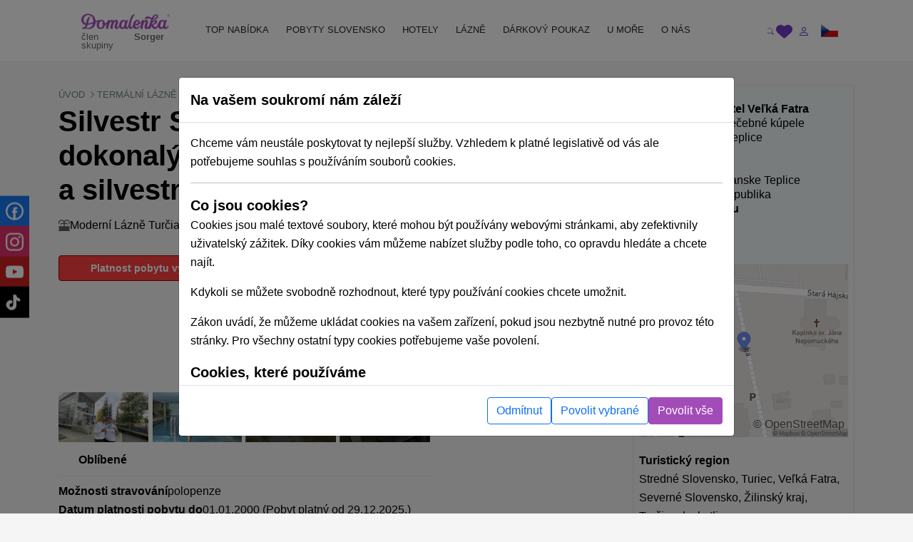

--- FILE ---
content_type: text/html; charset=UTF-8
request_url: https://domalenka.cz/lazne-turcianske-teplice/spa-aquapark-silvester
body_size: 45208
content:
<!DOCTYPE html>
<html xmlns="https://www.w3.org/1999/xhtml" xmlns:og="http://opengraphprotocol.org/schema/">
<head>
<meta http-equiv="Content-Type" content="text/html; charset=UTF-8" >
<meta http-equiv="Content-Language" content="cs" ><title>Silvestr Spa &amp; Aquapark, Turčianské Teplice | Domalenka</title><link href="/external/openlayers/ol.css" media="screen" rel="stylesheet" type="text/css" >
<link href="/assets/css/minified-all.css?1765788904" media="screen" rel="stylesheet" type="text/css" ><meta name="google-site-verification" content="JMMHbuZ8o4VUviobs_f71B1fGHyexyZ8sxbc_Tlo-n4" />
<meta name="facebook-domain-verification" content="ci27js24dexg6kz7n1h8254l6nrdnq" />
<script>
window.dataLayer = window.dataLayer || [];
if (!updategtmcookiessettings) {
    function updategtmcookiessettings(value) {
        window.dataLayer.push({
            event:                  'cookie_default',
            ad_personalization:     'denied',
            ad_storage:             'denied',
            ad_user_data:           'denied',
            analytics_storage:      'denied',
            functionality_storage:  'denied',
        });
        window.dataLayer.push({
            event: 'cookie_update_consent',
            ad_personalization:    1 == value.ad_personalization     ? 'granted' : 'denied',
            ad_storage:            1 == value.ad_storage             ? 'granted' : 'denied',
            ad_user_data:          1 == value.ad_user_data           ? 'granted' : 'denied',
            analytics_storage:     1 == value.analytics_storage      ? 'granted' : 'denied',
            functionality_storage: 1 == value.functionality_storage  ? 'granted' : 'denied',
        });
    }
}
</script><script>
window.dataLayer.push({
    event:                  'cookie_default',
    ad_personalization:     'denied',
    ad_storage:             'denied',
    ad_user_data:           'denied',
    analytics_storage:      'denied',
    functionality_storage:  'denied',
});
window.dataLayer.push({
    event:                  'cookie_update_consent',
    ad_personalization:     'denied',
    ad_storage:             'denied',
    ad_user_data:           'denied',
    analytics_storage:      'denied',
    functionality_storage:  'denied',
});
</script>				
<!-- Google Tag Manager -->
<script>(function(w,d,s,l,i){w[l]=w[l]||[];w[l].push({'gtm.start':
new Date().getTime(),event:'gtm.js'});var f=d.getElementsByTagName(s)[0],
j=d.createElement(s),dl=l!='dataLayer'?'&l='+l:'';j.async=true;j.src=
'https://www.googletagmanager.com/gtm.js?id='+i+dl;f.parentNode.insertBefore(j,f);
})(window,document,'script','dataLayer','GTM-N56FXVJ');</script>
<!-- End Google Tag Manager -->
				
				
<script type="text/html" data-cookieconsent-type="analyticsAndMarketing">
  (function (w, d, i, v) {
    var f = d.getElementsByTagName('script')[0], n = d.createElement('script');
    n.async = true;
    n.src = 'https://conversions.konverzky.cz/conversion/v1.js?key=' + i + '&dispatcher=' + v;
    f.parentNode.insertBefore(n, f);
    w[v] = w[v] || function (n, d) {
      w[v].e = v.e || [];
      w[v].e.push({name: n, data: d});
    };
  })(window, document, 'b87b8409-d852-4499-9ded-960fefc523a0', 'kct');
</script>
<link rel="alternate" href="https://domalenka.sk/kupele-turcianske-teplice/spa-aquapark-silvester" hreflang="x-default" /><link rel="alternate" href="https://domalenka.cz/lazne-turcianske-teplice/spa-aquapark-silvester" hreflang="cs" /><link rel="alternate" href="https://domalenka.pl/uzdrowisko-turcianske-teplice/spa-aquapark-sylwester" hreflang="pl" /><link rel="canonical" href="https://domalenka.cz/lazne-turcianske-teplice/spa-aquapark-silvester" /><script type="application/ld+json">{"@context":"https:\/\/schema.org\/","@type":"BreadcrumbList","itemListElement":[[{"@type":"ListItem","position":1,"name":"lazne","item":"https:\/\/domalenka.cz\/lazne"},{"@type":"ListItem","position":2,"name":"stredne-slovensko","item":"https:\/\/domalenka.cz\/lazne\/stredne-slovensko"},{"@type":"ListItem","position":3,"name":"zilinsky-kraj","item":"https:\/\/domalenka.cz\/lazne\/zilinsky-kraj"},{"@type":"ListItem","position":4,"name":"turcianske-teplice","item":"https:\/\/domalenka.cz\/lazne\/turcianske-teplice"},{"@type":"ListItem","position":5,"name":"lazne-turcianske-teplice","item":"https:\/\/domalenka.cz\/lazne-turcianske-teplice"},{"@type":"ListItem","position":6,"name":"spa-aquapark-silvester","item":"https:\/\/domalenka.cz\/lazne-turcianske-teplice\/spa-aquapark-silvester"}]]}</script><script type="text/javascript" src="/assets/js/minified-all.js?1765788913"></script>
<script type="text/javascript" src="https://cdnjs.cloudflare.com/polyfill/v3/polyfill.min.js?version=4.8.0&amp;features=fetch%2CPromise"></script>
<script type="text/javascript" src="/external/openlayers/ol.js"></script>
<script type="text/javascript" src="https://cdn.maptiler.com/ol-mapbox-style/v4.3.1/olms.js"></script>
<script type="text/javascript">
    //<!--
 var baseUrl = ""     //-->
</script><meta property="og:url" content="https://domalenka.cz/lazne-turcianske-teplice/spa-aquapark-silvester"/>
<meta property="og:type" content="article"/>
<meta property="og:image" content="https://domalenka.cz/uploads/images/kupele-turcianske-teplice/032024/procedury/kupele-turcianske-teplice-wellness-procedury-5.jpg"/>
<meta property="og:author" content="https://www.facebook.com/domalenka"/>
<meta property="og:publisher" content="https://www.facebook.com/domalenka"/>
    <meta name="viewport" content="width=device-width, initial-scale=1.0, maximum-scale=1.0, user-scalable=0">
    <script type="text/javascript">
        LOCALE_URL = '';
        DATEPICKER_REGIONAL = 'cz';

            </script>

    



    

    <script type="text/javascript">
        App.setTr('view.all', "Zobrazit v\u0161e");
        App.setTr('zobrazitMenej', "Zobrazit m\u00e9n\u011b");
        App.setTr('view.more', "Zobrazit v\u00edce");
        App.setTr('search.chooselocality', "Kam se chyst\u00e1te? Zadejte lokalitu nebo n\u00e1zev hotelu.");
        App.setTr('objects.termin.stay.pick', "P\u0159\u00edjezd - Odjezd");
        App.setTr('search.placeholder.default', "Vyberte lokalitu nebo term\u00edn");
    </script>
    
</head>


<body class="page-detail">
    <noscript><iframe src="https://www.googletagmanager.com/ns.html?id=GTM-N56FXVJ" height="0" width="0" style="display:none;visibility:hidden"></iframe></noscript>
    
        <div id="main-header-wrapper">
        
        <header id="main-header" class="border-bottom" role="banner">
            <div class="container position-relative">
                <div class="row">
                    <div class="part-left nesta col-sm-5 col-xl-2 d-flex align-items-center">
                        <div id="slogan">
                            <a class="text-decoration-none" href="/" title="Sorger - Domalenka"><div class="brand">
    <img class="logo" src="/assets/img/domalenka/domalenka_without_bysorgerv2.png" alt="Sorger - Domalenka" />
    <div class="addtional lh-1 d-flex justify-content-end mt-1 me-2 logo-2-wrapper">
        člen skupiny&nbsp;<strong>Sorger</strong>
    </div>
</div></a>                        </div>
    
                        <div class="phoneAndDesc">
                                                        <div class="description d-inline-block d-md-none"></div>
                        </div>
                            
                                            </div>
    
                    <div class="part-center col-1 col-xl-8 d-flex align-items-center">
                        <script> if ($(window).width() < 1200) $('.js-mainHeaderNavCollapse').addClass('collapse'); </script>

<nav id="mainHeaderNavCollapse" class="navbar navbar-expand-lg top-100 start-0 end-0 py-0 z-2 js-mainHeaderNavCollapse" role="navigation"><ul class="navbar-nav flex-column flex-xl-row p-2 p-xl-0 h-100"><li class="d-flex d-sm-none justify-content-between align-items-center p-1 bg-primary rounded-2"><div id="search-mobile" class="d-flex">
            <form class="newsletterform d-block position-relative" action="/objects/search/index" method="get" />
                
                <input type="text" class="top-menu-search w-100 js-autofill" autocomplete="off" name="q" placeholder="vyhledávání" id="frm-webFormRenderer-webForm-df_emailaddress">
                <button class="btn text-muted h-100 position-absolute top-0 end-0 shadow-none">
            <svg xmlns="http://www.w3.org/2000/svg" width="16" height="16" fill="currentColor" class="bi bi-search" viewBox="0 0 16 16">
                <path d="M11.742 10.344a6.5 6.5 0 1 0-1.397 1.398h-.001c.03.04.062.078.098.115l3.85 3.85a1 1 0 0 0 1.415-1.414l-3.85-3.85a1.007 1.007 0 0 0-.115-.1zM12 6.5a5.5 5.5 0 1 1-11 0 5.5 5.5 0 0 1 11 0z"/>
            </svg>
        </button>
            </form>
        </div><div class="d-flex"><div><div id="polyglotLanguageSwitcher" class="position-relative ms-3"><a id="cz" class="item current d-flex align-items-center js-mainHeaderToggleItems" href="#"><div class="code ms-1 fw-normal text-uppercase"><?php echo Matj_Get::getLocaleCode(); ?></div><div class="icon ms-2">
            <svg xmlns="http://www.w3.org/2000/svg" width="16" height="16" fill="currentColor" class="bi bi-caret-down-fill" viewBox="0 0 16 16">
                <path d="M7.247 11.14 2.451 5.658C1.885 5.013 2.345 4 3.204 4h9.592a1 1 0 0 1 .753 1.659l-4.796 5.48a1 1 0 0 1-1.506 0z"/>
            </svg>
        </div></a><div class="dropdown position-absolute bg-white shadow mt-2 list-group" style="display: none;"><a id="sk" href="https://domalenka.sk/kupele-turcianske-teplice/spa-aquapark-silvester" class="list-group-item list-group-item-action"></a><a id="pl" href="https://domalenka.pl/uzdrowisko-turcianske-teplice/spa-aquapark-sylwester" class="list-group-item list-group-item-action"></a></div></div></div></div></li><li class="d-flex d-sm-none flex-wrap justify-content-center pb-2"><a class="px-3 py-2" target="_blank" href="https://www.facebook.com/domalenka" title="Facebook"><img src="/assets/img/icons/social/facebook.svg" alt="Facebook" width="20"></a><a class="px-3 py-2" target="_blank" href="https://www.instagram.com/domalenka" title="Instagram"><img src="/assets/img/icons/social/instagram.svg" alt="Instagram" width="20"></a><a class="px-3 py-2" target="_blank" href="https://www.youtube.com/@domalenka?sub_confirmation=1" title="YouTube"><img src="/assets/img/icons/social/youtube.svg" alt="YouTube" width="20"></a><a class="px-3 py-2" target="_blank" href="https://www.tiktok.com/@domalenka" title="TikTok"><img src="/assets/img/icons/social/tiktok.svg" alt="TikTok" width="20"></a></li><li class="nav-item"><a  id="25554" href="/topky-pobyty" class="fw-normal text-dark text-decoration-none d-block ps-3 pe-2 py-3 py-xl-2"><SPAN>TOP NABÍDKA</SPAN></a></li><li class="nav-item"><a  id="3210" href="/akcni-pobyty" class="withsubmenu fw-normal text-dark text-decoration-none d-block ps-3 pe-2 py-3 py-xl-2"><SPAN>POBYTY SLOVENSKO</SPAN></a><div class="submenu-wrapper w-100 top-100 start-0"><div class="submenu text-body shadow row m-0 columns-3"><div class="part-left col-12 /*col-xl-8*/"><div class="h-100 p-3 row"><div class='column d-flex col-md-4 flex-column'><a  id="3222" href="/slevy-na-pobyty" class="fw-normal d-flex align-items-center pe-3"><span>Zlevněné pobyty</span></a><a  id="3214" href="/wellness-pobyty" class="fw-normal d-flex align-items-center pe-3"><span>Wellness pobyty</span></a><a  id="3215" href="/vikendove-pobyty" class="fw-normal d-flex align-items-center pe-3"><span>Víkendové pobyty</span></a><a  id="3216" href="/romanticke-pobyty" class="fw-normal d-flex align-items-center pe-3"><span>Romantické pobyty</span></a><a  id="3217" href="/seniorske-pobyty" class="fw-normal d-flex align-items-center pe-3"><span>Pobyty pro seniory</span></a><a  id="3218" href="/relaxacni-pobyty" class="fw-normal d-flex align-items-center pe-3"><span>Relaxační pobyty</span></a><a  id="3219" href="/lazenske-pobyty" class="fw-normal d-flex align-items-center pe-3"><span>Lázeňské pobyty</span></a><a  id="3220" href="/rodinne-pobyty" class="fw-normal d-flex align-items-center pe-3"><span>Pobyty pro rodiny s dětmi</span></a></div><div class='column d-flex col-md-4 flex-column'><a  id="25528" href="/rekreacni-poukazy-na-slovensku" class="fw-normal d-flex align-items-center pe-3"><span>Rekreační poukazy na Slovensku</span></a><a  id="3224" href="/jarni-pobyty" class="fw-normal d-flex align-items-center pe-3"><span>Jarní pobyty</span></a><a  id="10384" href="/letni-pobyty" class="fw-normal d-flex align-items-center pe-3"><span>Letní pobyty</span></a><a  id="10508" href="/velikonocni-pobyty" class="fw-normal d-flex align-items-center pe-3"><span>Velikonoční pobyty</span></a><a  id="2619" href="/zimne-pobyty" class="fw-normal d-flex align-items-center pe-3"><span>Zimní pobyty</span></a></div><div class='column d-flex col-md-4 flex-column'><a  id="25053" href="/akce-tematicke-pobyty" class="fw-normal d-flex align-items-center pe-3"><span>Podujatia, tématické pobyty</span></a></div></div></div><div class="part-right bg-white d-none /*d-xl-flex*/ col-xl-4"><div class="h-100 p-3"></div></div></div></div></li><li class="nav-item"><a  id="2611" href="/hotely" class="withsubmenu fw-normal text-dark text-decoration-none d-block ps-3 pe-2 py-3 py-xl-2"><SPAN>HOTELY</SPAN></a><div class="submenu-wrapper w-100 top-100 start-0"><div class="submenu text-body shadow row m-0 columns-1"><div class="part-left col-12 /*col-xl-8*/"><div class="h-100 p-3 row"><div class='column d-flex col-md-12 flex-wrap align-self-start'><a  id="2630" href="/wellness-hotely" class="fw-normal d-flex align-items-center pe-3"><span>Wellness hotely</span></a><a  id="3228" href="/hotely-s-termalnim-bazenem" class="fw-normal d-flex align-items-center pe-3"><span>Hotely s termálním bazénem</span></a><a  id="2631" href="/hotely-s-bazenem" class="fw-normal d-flex align-items-center pe-3"><span>Hotely s bazénem</span></a><a  id="3229" href="/historicke-hotely" class="fw-normal d-flex align-items-center pe-3"><span>Historické hotely</span></a><a  id="2634" href="/hotely-pro-rodiny-s-detmi" class="fw-normal d-flex align-items-center pe-3"><span>Hotely pro rodiny s dětmi</span></a></div></div></div><div class="part-right bg-white d-none /*d-xl-flex*/ col-xl-4"><div class="h-100 p-3"></div></div></div></div></li><li class="nav-item"><a  id="2628" href="/lazne" class="withsubmenu fw-normal text-dark text-decoration-none d-block ps-3 pe-2 py-3 py-xl-2"><SPAN>LÁZNĚ</SPAN></a><div class="submenu-wrapper w-100 top-100 start-0"><div class="submenu text-body shadow row m-0 columns-1"><div class="part-left col-12 /*col-xl-8*/"><div class="h-100 p-3 row"><div class='column d-flex col-md-12 flex-wrap align-self-start'><a  id="2637" href="/bardejovske-lazne" class="fw-normal d-flex align-items-center pe-3"><span>Lázně Bardejov</span></a><a  id="2638" href="/lazne-bojnice" class="fw-normal d-flex align-items-center pe-3"><span>Lázně Bojnice</span></a><a  id="2639" href="/lazne-brusno" class="fw-normal d-flex align-items-center pe-3"><span>Lázně Brusno</span></a><a  id="2640" href="/lazne-cerveny-klastor" class="fw-normal d-flex align-items-center pe-3"><span>Lázně Červený Kláštor</span></a><a  id="2644" href="/lazne-ciz" class="fw-normal d-flex align-items-center pe-3"><span>Lázně Číž</span></a><a  id="2641" href="/lazne-dudince" class="fw-normal d-flex align-items-center pe-3"><span>Lázně Dudince</span></a><a  id="2642" href="/lazne-lucky" class="fw-normal d-flex align-items-center pe-3"><span>Lázně Lúčky</span></a><a  id="2655" href="/lazne-nimnica" class="fw-normal d-flex align-items-center pe-3"><span>Lázně Nimnica</span></a><a  id="2656" href="/lazne-novy-smokovec" class="fw-normal d-flex align-items-center pe-3"><span>Lázně Nový Smokovec</span></a><a  id="2657" href="/lazne-piestany" class="fw-normal d-flex align-items-center pe-3"><span>Lázně Piešťany</span></a><a  id="2658" href="/lazne-rajecke-teplice" class="fw-normal d-flex align-items-center pe-3"><span>Lázně Rajecké Teplice</span></a><a  id="2659" href="/lazne-sklene-teplice" class="fw-normal d-flex align-items-center pe-3"><span>Lázně Sklené Teplice</span></a><a  id="2660" href="/lazne-sliac" class="fw-normal d-flex align-items-center pe-3"><span>Lázně Sliač</span></a><a  id="2661" href="/lazne-smrdaky" class="fw-normal d-flex align-items-center pe-3"><span>Lázně Smrdáky</span></a><a  id="2662" href="/lazne-stos" class="fw-normal d-flex align-items-center pe-3"><span>Lázně Štós</span></a><a  id="2664" href="/lazne-trencianske-teplice" class="fw-normal d-flex align-items-center pe-3"><span>Lázně Trenčianske Teplice</span></a><a  id="2665" href="/lazne-turcianske-teplice" class="fw-normal d-flex align-items-center pe-3"><span>Lázně Turčianske Teplice</span></a><a  id="2666" href="/lazne-vysne-ruzbachy" class="fw-normal d-flex align-items-center pe-3"><span>Lázně Vyšné Ružbachy</span></a></div></div></div><div class="part-right bg-white d-none /*d-xl-flex*/ col-xl-4"><div class="h-100 p-3"></div></div></div></div></li><li class="nav-item"><a  id="3227" href="/pobyt/darcekovy-poukaz-wellness-pobyt" class="simpleheader fw-normal text-dark text-decoration-none d-block ps-3 pe-2 py-3 py-xl-2"><SPAN>DÁRKOVÝ POUKAZ</SPAN></a></li><li class="nav-item"><a  id="23825" href="https://dovolenka.domalenka.sk/" class="fw-normal text-dark text-decoration-none d-block ps-3 pe-2 py-3 py-xl-2"><SPAN>U MOŘE</SPAN></a></li><li class="nav-item"><a  id="10668" href="/o-nas" class="withsubmenu fw-normal text-dark text-decoration-none d-block ps-3 pe-2 py-3 py-xl-2"><SPAN>O NÁS</SPAN></a><div class="submenu-wrapper w-100 top-100 start-0"><div class="submenu text-body shadow row m-0 columns-1"><div class="part-left col-12 /*col-xl-8*/"><div class="h-100 p-3 row"><div class='column d-flex col-md-12 flex-wrap align-self-start'><a  id="25196" href="/blog" class="fw-normal d-flex align-items-center pe-3"><span>BLOG</span></a><a  id="2725" href="/kontakt" class="fw-normal d-flex align-items-center pe-3"><span>KONTAKT</span></a></div></div></div><div class="part-right bg-white d-none /*d-xl-flex*/ col-xl-4"><div class="h-100 p-3"></div></div></div></div></li></ul></nav>                    </div>
     
                    <div class="part-right col-3 col-sm-6 col-xl-2 d-flex ms-auto justify-content-end align-items-center">
                        <div id="user_form" class="d-flex gap-2 align-items-center ticker_space smaller_booking_nr_login user_center_bar">
    <div id="search" class="d-block">
    <a class="item d-block js-mainHeaderToggleItems" href="#">
        <div class="icon">
            <svg xmlns="http://www.w3.org/2000/svg" width="16" height="16" fill="currentColor" class="bi bi-search" viewBox="0 0 16 16">
                <path d="M11.742 10.344a6.5 6.5 0 1 0-1.397 1.398h-.001c.03.04.062.078.098.115l3.85 3.85a1 1 0 0 0 1.415-1.414l-3.85-3.85a1.007 1.007 0 0 0-.115-.1zM12 6.5a5.5 5.5 0 1 1-11 0 5.5 5.5 0 0 1 11 0z"/>
            </svg>
        </div>
    </a>
    <div class="dropdown text-nowrap list-group fw-normal position-absolute bg-white shadow mt-2 end-0">
        
            <form class="newsletterform d-block position-relative" action="/objects/search/index" method="get" />
                
                <input type="text" class="top-menu-search w-100 js-autofill" autocomplete="off" name="q" placeholder="vyhledávání" id="frm-webFormRenderer-webForm-df_emailaddress">
                <button class="btn text-muted h-100 position-absolute top-0 end-0 shadow-none">
            <svg xmlns="http://www.w3.org/2000/svg" width="16" height="16" fill="currentColor" class="bi bi-search" viewBox="0 0 16 16">
                <path d="M11.742 10.344a6.5 6.5 0 1 0-1.397 1.398h-.001c.03.04.062.078.098.115l3.85 3.85a1 1 0 0 0 1.415-1.414l-3.85-3.85a1.007 1.007 0 0 0-.115-.1zM12 6.5a5.5 5.5 0 1 1-11 0 5.5 5.5 0 0 1 11 0z"/>
            </svg>
        </button>
            </form>
        
    </div>
</div>
    <div id="favorites" class="d-block">
    <a class="item d-block" href="/oblibene">
        <div class="icon">
            <svg xmlns="http://www.w3.org/2000/svg" style="width:1.4rem" height="1.4rem" fill="currentColor" viewBox="0 0 512 512"><path d="M47.6 300.4L228.3 469.1c7.5 7 17.4 10.9 27.7 10.9s20.2-3.9 27.7-10.9L464.4 300.4c30.4-28.3 47.6-68 47.6-109.5v-5.8c0-69.9-50.5-129.5-119.4-141C347 36.5 300.6 51.4 268 84L256 96 244 84c-32.6-32.6-79-47.5-124.6-39.9C50.5 55.6 0 115.2 0 185.1v5.8c0 41.5 17.2 81.2 47.6 109.5z"/></svg>
        </div>
    </a>
</div>
    <div id="topLinks"><div class="userlinks"><a class="item d-block ms-2" href="/uzivatel/prihlaseni?returnUrl=%2Flazne-turcianske-teplice%2Fspa-aquapark-silvester"><div class="icon">
            <svg xmlns="http://www.w3.org/2000/svg" width="16" height="16" fill="currentColor" class="bi bi-person" viewBox="0 0 16 16">
                <path d="M8 8a3 3 0 1 0 0-6 3 3 0 0 0 0 6zm2-3a2 2 0 1 1-4 0 2 2 0 0 1 4 0zm4 8c0 1-1 1-1 1H3s-1 0-1-1 1-4 6-4 6 3 6 4zm-1-.004c-.001-.246-.154-.986-.832-1.664C11.516 10.68 10.289 10 8 10c-2.29 0-3.516.68-4.168 1.332-.678.678-.83 1.418-.832 1.664h10z"/>
            </svg>
        </div></a></div></div>
    <button id="navbar-toggler" class="navbar-toggler shadow-none collapsed d-xl-none p-0" type="button" data-bs-toggle="collapse" data-bs-target="#mainHeaderNavCollapse" aria-controls="mainHeaderNavCollapse" aria-expanded="false" aria-label="Toggle navigation">
        <div class="item">
            <div class="icon open">
            <svg xmlns="http://www.w3.org/2000/svg" width="16" height="16" fill="currentColor" class="bi bi-list" viewBox="0 0 16 16">
                <path fill-rule="evenodd" d="M2.5 12a.5.5 0 0 1 .5-.5h10a.5.5 0 0 1 0 1H3a.5.5 0 0 1-.5-.5zm0-4a.5.5 0 0 1 .5-.5h10a.5.5 0 0 1 0 1H3a.5.5 0 0 1-.5-.5zm0-4a.5.5 0 0 1 .5-.5h10a.5.5 0 0 1 0 1H3a.5.5 0 0 1-.5-.5z"/>
            </svg>
        </div>
            <div class="icon close">
            <svg xmlns="http://www.w3.org/2000/svg" width="16" height="16" fill="currentColor" class="bi bi-x" viewBox="0 0 16 16">
                <path d="M4.646 4.646a.5.5 0 0 1 .708 0L8 7.293l2.646-2.647a.5.5 0 0 1 .708.708L8.707 8l2.647 2.646a.5.5 0 0 1-.708.708L8 8.707l-2.646 2.647a.5.5 0 0 1-.708-.708L7.293 8 4.646 5.354a.5.5 0 0 1 0-.708z"/>
            </svg>
        </div>
        </div>
    </button>
    <div class="d-none d-sm-block">
        <div id="polyglotLanguageSwitcher" class="position-relative ms-3"><a id="cz" class="item current d-flex align-items-center js-mainHeaderToggleItems" href="#"><div class="code ms-1 fw-normal text-uppercase"><?php echo Matj_Get::getLocaleCode(); ?></div><div class="icon ms-2">
            <svg xmlns="http://www.w3.org/2000/svg" width="16" height="16" fill="currentColor" class="bi bi-caret-down-fill" viewBox="0 0 16 16">
                <path d="M7.247 11.14 2.451 5.658C1.885 5.013 2.345 4 3.204 4h9.592a1 1 0 0 1 .753 1.659l-4.796 5.48a1 1 0 0 1-1.506 0z"/>
            </svg>
        </div></a><div class="dropdown position-absolute bg-white shadow mt-2 list-group" style="display: none;"><a id="sk" href="https://domalenka.sk/kupele-turcianske-teplice/spa-aquapark-silvester" class="list-group-item list-group-item-action"></a><a id="pl" href="https://domalenka.pl/uzdrowisko-turcianske-teplice/spa-aquapark-sylwester" class="list-group-item list-group-item-action"></a></div></div>
    </div>
</div>                    </div>
                </div>
            </div>
        </header>
    </div>

    <main id="main-content" role="main">
    
                                    
        
        <div class="container">

            <div class="menu" style="display: none;">
                <div class="span12 topmenu">
                    <script> if ($(window).width() < 1200) $('.js-mainHeaderNavCollapse').addClass('collapse'); </script>

<nav id="mainHeaderNavCollapse" class="navbar navbar-expand-lg top-100 start-0 end-0 py-0 z-2 js-mainHeaderNavCollapse" role="navigation"><ul class="navbar-nav flex-column flex-xl-row p-2 p-xl-0 h-100"><li class="d-flex d-sm-none justify-content-between align-items-center p-1 bg-primary rounded-2"><div id="search-mobile" class="d-flex">
            <form class="newsletterform d-block position-relative" action="/objects/search/index" method="get" />
                
                <input type="text" class="top-menu-search w-100 js-autofill" autocomplete="off" name="q" placeholder="vyhledávání" id="frm-webFormRenderer-webForm-df_emailaddress">
                <button class="btn text-muted h-100 position-absolute top-0 end-0 shadow-none">
            <svg xmlns="http://www.w3.org/2000/svg" width="16" height="16" fill="currentColor" class="bi bi-search" viewBox="0 0 16 16">
                <path d="M11.742 10.344a6.5 6.5 0 1 0-1.397 1.398h-.001c.03.04.062.078.098.115l3.85 3.85a1 1 0 0 0 1.415-1.414l-3.85-3.85a1.007 1.007 0 0 0-.115-.1zM12 6.5a5.5 5.5 0 1 1-11 0 5.5 5.5 0 0 1 11 0z"/>
            </svg>
        </button>
            </form>
        </div><div class="d-flex"><div><div id="polyglotLanguageSwitcher" class="position-relative ms-3"><a id="cz" class="item current d-flex align-items-center js-mainHeaderToggleItems" href="#"><div class="code ms-1 fw-normal text-uppercase"><?php echo Matj_Get::getLocaleCode(); ?></div><div class="icon ms-2">
            <svg xmlns="http://www.w3.org/2000/svg" width="16" height="16" fill="currentColor" class="bi bi-caret-down-fill" viewBox="0 0 16 16">
                <path d="M7.247 11.14 2.451 5.658C1.885 5.013 2.345 4 3.204 4h9.592a1 1 0 0 1 .753 1.659l-4.796 5.48a1 1 0 0 1-1.506 0z"/>
            </svg>
        </div></a><div class="dropdown position-absolute bg-white shadow mt-2 list-group" style="display: none;"><a id="sk" href="https://domalenka.sk/kupele-turcianske-teplice/spa-aquapark-silvester" class="list-group-item list-group-item-action"></a><a id="pl" href="https://domalenka.pl/uzdrowisko-turcianske-teplice/spa-aquapark-sylwester" class="list-group-item list-group-item-action"></a></div></div></div></div></li><li class="d-flex d-sm-none flex-wrap justify-content-center pb-2"><a class="px-3 py-2" target="_blank" href="https://www.facebook.com/domalenka" title="Facebook"><img src="/assets/img/icons/social/facebook.svg" alt="Facebook" width="20"></a><a class="px-3 py-2" target="_blank" href="https://www.instagram.com/domalenka" title="Instagram"><img src="/assets/img/icons/social/instagram.svg" alt="Instagram" width="20"></a><a class="px-3 py-2" target="_blank" href="https://www.youtube.com/@domalenka?sub_confirmation=1" title="YouTube"><img src="/assets/img/icons/social/youtube.svg" alt="YouTube" width="20"></a><a class="px-3 py-2" target="_blank" href="https://www.tiktok.com/@domalenka" title="TikTok"><img src="/assets/img/icons/social/tiktok.svg" alt="TikTok" width="20"></a></li><li class="nav-item"><a  id="25554" href="/topky-pobyty" class="fw-normal text-dark text-decoration-none d-block ps-3 pe-2 py-3 py-xl-2"><SPAN>TOP NABÍDKA</SPAN></a></li><li class="nav-item"><a  id="3210" href="/akcni-pobyty" class="withsubmenu fw-normal text-dark text-decoration-none d-block ps-3 pe-2 py-3 py-xl-2"><SPAN>POBYTY SLOVENSKO</SPAN></a><div class="submenu-wrapper w-100 top-100 start-0"><div class="submenu text-body shadow row m-0 columns-3"><div class="part-left col-12 /*col-xl-8*/"><div class="h-100 p-3 row"><div class='column d-flex col-md-4 flex-column'><a  id="3222" href="/slevy-na-pobyty" class="fw-normal d-flex align-items-center pe-3"><span>Zlevněné pobyty</span></a><a  id="3214" href="/wellness-pobyty" class="fw-normal d-flex align-items-center pe-3"><span>Wellness pobyty</span></a><a  id="3215" href="/vikendove-pobyty" class="fw-normal d-flex align-items-center pe-3"><span>Víkendové pobyty</span></a><a  id="3216" href="/romanticke-pobyty" class="fw-normal d-flex align-items-center pe-3"><span>Romantické pobyty</span></a><a  id="3217" href="/seniorske-pobyty" class="fw-normal d-flex align-items-center pe-3"><span>Pobyty pro seniory</span></a><a  id="3218" href="/relaxacni-pobyty" class="fw-normal d-flex align-items-center pe-3"><span>Relaxační pobyty</span></a><a  id="3219" href="/lazenske-pobyty" class="fw-normal d-flex align-items-center pe-3"><span>Lázeňské pobyty</span></a><a  id="3220" href="/rodinne-pobyty" class="fw-normal d-flex align-items-center pe-3"><span>Pobyty pro rodiny s dětmi</span></a></div><div class='column d-flex col-md-4 flex-column'><a  id="25528" href="/rekreacni-poukazy-na-slovensku" class="fw-normal d-flex align-items-center pe-3"><span>Rekreační poukazy na Slovensku</span></a><a  id="3224" href="/jarni-pobyty" class="fw-normal d-flex align-items-center pe-3"><span>Jarní pobyty</span></a><a  id="10384" href="/letni-pobyty" class="fw-normal d-flex align-items-center pe-3"><span>Letní pobyty</span></a><a  id="10508" href="/velikonocni-pobyty" class="fw-normal d-flex align-items-center pe-3"><span>Velikonoční pobyty</span></a><a  id="2619" href="/zimne-pobyty" class="fw-normal d-flex align-items-center pe-3"><span>Zimní pobyty</span></a></div><div class='column d-flex col-md-4 flex-column'><a  id="25053" href="/akce-tematicke-pobyty" class="fw-normal d-flex align-items-center pe-3"><span>Podujatia, tématické pobyty</span></a></div></div></div><div class="part-right bg-white d-none /*d-xl-flex*/ col-xl-4"><div class="h-100 p-3"></div></div></div></div></li><li class="nav-item"><a  id="2611" href="/hotely" class="withsubmenu fw-normal text-dark text-decoration-none d-block ps-3 pe-2 py-3 py-xl-2"><SPAN>HOTELY</SPAN></a><div class="submenu-wrapper w-100 top-100 start-0"><div class="submenu text-body shadow row m-0 columns-1"><div class="part-left col-12 /*col-xl-8*/"><div class="h-100 p-3 row"><div class='column d-flex col-md-12 flex-wrap align-self-start'><a  id="2630" href="/wellness-hotely" class="fw-normal d-flex align-items-center pe-3"><span>Wellness hotely</span></a><a  id="3228" href="/hotely-s-termalnim-bazenem" class="fw-normal d-flex align-items-center pe-3"><span>Hotely s termálním bazénem</span></a><a  id="2631" href="/hotely-s-bazenem" class="fw-normal d-flex align-items-center pe-3"><span>Hotely s bazénem</span></a><a  id="3229" href="/historicke-hotely" class="fw-normal d-flex align-items-center pe-3"><span>Historické hotely</span></a><a  id="2634" href="/hotely-pro-rodiny-s-detmi" class="fw-normal d-flex align-items-center pe-3"><span>Hotely pro rodiny s dětmi</span></a></div></div></div><div class="part-right bg-white d-none /*d-xl-flex*/ col-xl-4"><div class="h-100 p-3"></div></div></div></div></li><li class="nav-item"><a  id="2628" href="/lazne" class="withsubmenu fw-normal text-dark text-decoration-none d-block ps-3 pe-2 py-3 py-xl-2"><SPAN>LÁZNĚ</SPAN></a><div class="submenu-wrapper w-100 top-100 start-0"><div class="submenu text-body shadow row m-0 columns-1"><div class="part-left col-12 /*col-xl-8*/"><div class="h-100 p-3 row"><div class='column d-flex col-md-12 flex-wrap align-self-start'><a  id="2637" href="/bardejovske-lazne" class="fw-normal d-flex align-items-center pe-3"><span>Lázně Bardejov</span></a><a  id="2638" href="/lazne-bojnice" class="fw-normal d-flex align-items-center pe-3"><span>Lázně Bojnice</span></a><a  id="2639" href="/lazne-brusno" class="fw-normal d-flex align-items-center pe-3"><span>Lázně Brusno</span></a><a  id="2640" href="/lazne-cerveny-klastor" class="fw-normal d-flex align-items-center pe-3"><span>Lázně Červený Kláštor</span></a><a  id="2644" href="/lazne-ciz" class="fw-normal d-flex align-items-center pe-3"><span>Lázně Číž</span></a><a  id="2641" href="/lazne-dudince" class="fw-normal d-flex align-items-center pe-3"><span>Lázně Dudince</span></a><a  id="2642" href="/lazne-lucky" class="fw-normal d-flex align-items-center pe-3"><span>Lázně Lúčky</span></a><a  id="2655" href="/lazne-nimnica" class="fw-normal d-flex align-items-center pe-3"><span>Lázně Nimnica</span></a><a  id="2656" href="/lazne-novy-smokovec" class="fw-normal d-flex align-items-center pe-3"><span>Lázně Nový Smokovec</span></a><a  id="2657" href="/lazne-piestany" class="fw-normal d-flex align-items-center pe-3"><span>Lázně Piešťany</span></a><a  id="2658" href="/lazne-rajecke-teplice" class="fw-normal d-flex align-items-center pe-3"><span>Lázně Rajecké Teplice</span></a><a  id="2659" href="/lazne-sklene-teplice" class="fw-normal d-flex align-items-center pe-3"><span>Lázně Sklené Teplice</span></a><a  id="2660" href="/lazne-sliac" class="fw-normal d-flex align-items-center pe-3"><span>Lázně Sliač</span></a><a  id="2661" href="/lazne-smrdaky" class="fw-normal d-flex align-items-center pe-3"><span>Lázně Smrdáky</span></a><a  id="2662" href="/lazne-stos" class="fw-normal d-flex align-items-center pe-3"><span>Lázně Štós</span></a><a  id="2664" href="/lazne-trencianske-teplice" class="fw-normal d-flex align-items-center pe-3"><span>Lázně Trenčianske Teplice</span></a><a  id="2665" href="/lazne-turcianske-teplice" class="fw-normal d-flex align-items-center pe-3"><span>Lázně Turčianske Teplice</span></a><a  id="2666" href="/lazne-vysne-ruzbachy" class="fw-normal d-flex align-items-center pe-3"><span>Lázně Vyšné Ružbachy</span></a></div></div></div><div class="part-right bg-white d-none /*d-xl-flex*/ col-xl-4"><div class="h-100 p-3"></div></div></div></div></li><li class="nav-item"><a  id="3227" href="/pobyt/darcekovy-poukaz-wellness-pobyt" class="simpleheader fw-normal text-dark text-decoration-none d-block ps-3 pe-2 py-3 py-xl-2"><SPAN>DÁRKOVÝ POUKAZ</SPAN></a></li><li class="nav-item"><a  id="23825" href="https://dovolenka.domalenka.sk/" class="fw-normal text-dark text-decoration-none d-block ps-3 pe-2 py-3 py-xl-2"><SPAN>U MOŘE</SPAN></a></li><li class="nav-item"><a  id="10668" href="/o-nas" class="withsubmenu fw-normal text-dark text-decoration-none d-block ps-3 pe-2 py-3 py-xl-2"><SPAN>O NÁS</SPAN></a><div class="submenu-wrapper w-100 top-100 start-0"><div class="submenu text-body shadow row m-0 columns-1"><div class="part-left col-12 /*col-xl-8*/"><div class="h-100 p-3 row"><div class='column d-flex col-md-12 flex-wrap align-self-start'><a  id="25196" href="/blog" class="fw-normal d-flex align-items-center pe-3"><span>BLOG</span></a><a  id="2725" href="/kontakt" class="fw-normal d-flex align-items-center pe-3"><span>KONTAKT</span></a></div></div></div><div class="part-right bg-white d-none /*d-xl-flex*/ col-xl-4"><div class="h-100 p-3"></div></div></div></div></li></ul></nav>                </div>
            </div>

			            <div class="main">

                <div class="wrapper row ms-0 me-0 d-grid">
                                            <div id="mainRightMenu" class="col-lg-4 px-0 leftmenu float-end ps-lg-4">
                        <script>
  jQuery(function() {
    if (location.pathname !== '/search') return;

    if (window.matchMedia('(max-width: 991px)').matches) {
      jQuery('#mobile-filter').append(jQuery('#formid'));
    }
  });
</script>

<div class="rightTopBlockDetailInfo"><div id="detail-stay-address-out"><div id="detail-stay-navigate" class="border border-1 p-2 mb-3"><div id="detail-stay-navigate-headline" class="fw-bold text-uppercase d-lg-none d-flex" role="button">Navigovat do místa<div class="ms-auto me-2"><i class="arrow down border-primary"></i></div></div><div id="detail-stay-navigate-content"><div id="detail-stay-address"><div id="detail-stay-address-in"><div id="detail-stay-address-address"><span>Kúpeľný hotel Veľká Fatra</span><br /><span>Slovenské liečebné kúpele Turčianske Teplice</span><br /><span>a.s.</span><br /><span>SNP 519</span><br /><span>039 12 Turčianske Teplice</span><br /><span>Slovenská republika</span></div><div id="detail-stay-address-gps"><a class="url-route-in-address" target="_blank" href="https://www.google.com/maps/dir/?destination=48.860697978754,18.861309349668&api=1">Zobraz mapu</a><a href="#" class="dposition-link" data-coords-lat="48.860697978754" data-coords-lng="18.861309349668" data-coords-zoom="17" data-directions-from-text="Zadejte vaši adresu" data-directions-search-text="Naplánovat"><strong>GPS:</strong><br />N +48° 51' 38.51''<br />E +18° 51' 40.71''</a></div></div></div><div class="detail-item-map">
<span class="dposition" id="position-dposition" style="margin-bottom:20px"><span id="positionMap"><a href="#" class="dposition-link" data-coords-lat="48.860697978754" data-coords-lng="18.861309349668" data-coords-zoom="17" data-directions-from-text="Zadejte vaši adresu" data-directions-search-text="Naplánovat"><img width="100%" src="/uploads/_cachemap/pin-s_6991fd_18-861309349668_48-860697978754__18-861309349668_48-860697978754_17_create_362x300.png" alt="Moderní Lázně Turčianské Teplice  - Mapa" /></a><a href="http://mapbox.com/about/maps" class="mapbox-wordmark" target="_blank">Mapbox</a><span class="mapbox-attribution-container">  <a href="http://www.openstreetmap.org/copyright">© OpenStreetMap</a></span></span></span></div><div class='row mb-3'>
                <strong class='col-12'>Turistický region</strong>
                <div class='col-12'>Stredné Slovensko, Turiec, Veľká Fatra, Severné Slovensko, Žilinský kraj, Turčianska kotlina</div>
            </div></div></div></div></div>                        </div>
                                        <div id="mainContent" class="col-lg-8 px-0 float-start">
                        <div class="inner">


                                                            <div class="path text-nowrap overflow-scroll">
                                    <ul class="level0">
                                        <li class="first home"><a href="/">
                                                Úvod                                            </a></li>
                                    </ul><ul class="level0"><li><a  href="/lazne">Termální lázně na Slovensku, termály Slovensko</a></li><li><a  href="/lazne/stredne-slovensko">Stredné Slovensko</a></li><li><a  href="/lazne/zilinsky-kraj">Žilinský kraj</a></li><li><a  href="/lazne/turcianske-teplice">Turčianske Teplice</a></li><li><a  href="/lazne-turcianske-teplice">Moderní Lázně Turčianské Teplice </a></li><li><a  href="/lazne-turcianske-teplice/spa-aquapark-silvester">Silvestr Spa & Aquapark, dokonalý odpočinek, relax a silvestrovská zábava</a></li></ul>                                </div>
                                                            
                            <div class="d-flex flex-column gap-2 mb-2 mb-sm-3">
    <h1 id="main-title" class="fs-1 text-reset m-0 p-0">Silvestr Spa & Aquapark, dokonalý odpočinek, relax a silvestrovská zábava</h1>
    <div id="main-title-links" class="d-flex flex-row flex-wrap gap-1"><a href="/lazne-turcianske-teplice" class="fs-6 d-flex flex-row gap-2 align-items-center text-reset text-decoration-none me-3">    <img height="16" src="/assets/img/bath.svg" alt="Lázně" style="filter:invert(0.35)">
    <div class="text-gray">Moderní Lázně Turčianské Teplice </div></a><div class="fs-6 d-flex flex-row gap-2 align-items-center me-3">    <img height="16" src="/assets/img/slovakia.svg" alt="Mapa" style="filter:invert(0.35)">
    <div class="text-gray">                <a
                    href="#"
                    class="dposition-link text-reset text-decoration-none ignore-direct-click"
                    data-coords-lat="48.86360168457031"
                    data-coords-lng="18.863300323486328"
                    data-coords-zoom="12"
                    data-directions-from-text="Zadejte vaši adresu"
                    data-directions-search-text="Naplánovat"
                >Turčianske Teplice</a></div></div></div><script>
$("#main-title-links a:not(.ignore-direct-click)").click(function(){
    let href=$(this);
    obj=$('<div class="object-ajax-wrapper"><div class="object-ajax-loading"></div></div>').appendTo('body');
    obj.attr('style','left:' + href.offset().left+"px;top:"+ (0+href.offset().top +15) +'px;' );
    $.ajax({
        url: href.attr('href'),
        success: function(html) {
            obj.remove(); showInfoPopupWindow(html);
        }
    });
    return false;
});
</script>
</div>

                            <!-- <div id="mainContent" class="span"> -->
                            <div id="fb-root"></div>

<script>
  window.fbAsyncInit = function() {

    FB.init({
      appId      : '410568344783862',
      cookie     : true,
      xfbml      : true,
      version    : 'v9.0'
    });
      
    FB.AppEvents.logPageView();
    
    FB.getLoginStatus(function(response) {   
      if(typeof statusChangeCallback != "undefined"){
        statusChangeCallback(response);
      }
    });
  };

  (function(d, s, id){
     var js, fjs = d.getElementsByTagName(s)[0];
     if (d.getElementById(id)) {return;}
     js = d.createElement(s); js.id = id;
     js.src = "https://connect.facebook.net/cz_CZ/sdk.js";
     fjs.parentNode.insertBefore(js, fjs);
   }(document, 'script', 'facebook-jssdk'));
</script>



<div class="detail-item detail-item-stay">
    
<div class="detail-item-header detail-item-header-hotel">
    
    <div class="alert">Platnost pobytu vypršela! Vyberte si níže z aktuálních nabídek.</div>    
        <div class="detail-item-header-gallery clearfix" id="detail-hotela-galeria" style="">
            <div itemscope itemtype="https://schema.org/Product">
                <meta itemprop="mpn" content="1316">
                <meta itemprop="sku" content="1316">
                <meta itemprop="name" content="Moderní Lázně Turčianské Teplice " />
                                            <div itemprop="offers" itemtype="https://schema.org/Offer" itemscope>
                                <link itemprop="url" href="/lazne-turcianske-teplice/wellness-pobyt-spa-aquapark" />
                                <meta itemprop="priceCurrency" content="EUR" />
                                <meta itemprop="price" content="85.00" />
                                                                    <meta itemprop="priceValidUntil" content="2026-12-23" />
                                                            </div>
                                                        <div itemprop="offers" itemtype="https://schema.org/Offer" itemscope>
                                <link itemprop="url" href="/lazne-turcianske-teplice/family-relax" />
                                <meta itemprop="priceCurrency" content="EUR" />
                                <meta itemprop="price" content="41.68" />
                                                                    <meta itemprop="priceValidUntil" content="2026-03-11" />
                                                            </div>
                                                        <div itemprop="offers" itemtype="https://schema.org/Offer" itemscope>
                                <link itemprop="url" href="/lazne-turcianske-teplice/koupelna-dovolena" />
                                <meta itemprop="priceCurrency" content="EUR" />
                                <meta itemprop="price" content="104.00" />
                                                                    <meta itemprop="priceValidUntil" content="2026-12-23" />
                                                            </div>
                                                        <div itemprop="offers" itemtype="https://schema.org/Offer" itemscope>
                                <link itemprop="url" href="/lazne-turcianske-teplice/lecebny-pobyt-klasik-gold" />
                                <meta itemprop="priceCurrency" content="EUR" />
                                <meta itemprop="price" content="151.00" />
                                                                    <meta itemprop="priceValidUntil" content="2026-12-23" />
                                                            </div>
                                                        <div itemprop="offers" itemtype="https://schema.org/Offer" itemscope>
                                <link itemprop="url" href="/lazne-turcianske-teplice/pobyt-klasik" />
                                <meta itemprop="priceCurrency" content="EUR" />
                                <meta itemprop="price" content="84.00" />
                                                                    <meta itemprop="priceValidUntil" content="2026-12-23" />
                                                            </div>
                                                        <div itemprop="offers" itemtype="https://schema.org/Offer" itemscope>
                                <link itemprop="url" href="/lazne-turcianske-teplice/lecebny-seniorsky-pobyt" />
                                <meta itemprop="priceCurrency" content="EUR" />
                                <meta itemprop="price" content="81.00" />
                                                                    <meta itemprop="priceValidUntil" content="2026-12-23" />
                                                            </div>
                                                        <div itemprop="offers" itemtype="https://schema.org/Offer" itemscope>
                                <link itemprop="url" href="/lazne-turcianske-teplice/pobyt-medicinsky-wellness" />
                                <meta itemprop="priceCurrency" content="EUR" />
                                <meta itemprop="price" content="85.00" />
                                                                    <meta itemprop="priceValidUntil" content="2026-12-23" />
                                                            </div>
                                                        <div itemprop="offers" itemtype="https://schema.org/Offer" itemscope>
                                <link itemprop="url" href="/lazne-turcianske-teplice/medical-wellness-akce" />
                                <meta itemprop="priceCurrency" content="EUR" />
                                <meta itemprop="price" content="85.00" />
                                                                    <meta itemprop="priceValidUntil" content="2026-12-23" />
                                                            </div>
                                                        <div itemprop="offers" itemtype="https://schema.org/Offer" itemscope>
                                <link itemprop="url" href="/lazne-turcianske-teplice/pobyt-medicinsky-wellness-rezidence-opera" />
                                <meta itemprop="priceCurrency" content="EUR" />
                                <meta itemprop="price" content="41.68" />
                                                                    <meta itemprop="priceValidUntil" content="2026-03-11" />
                                                            </div>
                                                        <div itemprop="offers" itemtype="https://schema.org/Offer" itemscope>
                                <link itemprop="url" href="/lazne-turcianske-teplice/specialni-pobyty-apartmany-galanda" />
                                <meta itemprop="priceCurrency" content="EUR" />
                                <meta itemprop="price" content="41.50" />
                                                                    <meta itemprop="priceValidUntil" content="2026-03-11" />
                                                            </div>
                                                        <div itemprop="offers" itemtype="https://schema.org/Offer" itemscope>
                                <link itemprop="url" href="/lazne-turcianske-teplice/pobyt-special" />
                                <meta itemprop="priceCurrency" content="EUR" />
                                <meta itemprop="price" content="124.00" />
                                                                    <meta itemprop="priceValidUntil" content="2026-02-14" />
                                                            </div>
                            <div id="domalenka-gallery-25151-preview" class="domalenka-gallery-first"><style>#domalenka-gallery-25151-preview .domalenka-gallery-wrapper-class { position:relative; overflow: hidden; }
#domalenka-gallery-25151-preview .domalenka-gallery-wrapper-class img, #domalenka-gallery-25151-preview .domalenka-gallery-wrapper-class iframe { transition: .3s ease-in-out; }
#domalenka-gallery-25151-preview .domalenka-gallery-wrapper-class:hover img, #domalenka-gallery-25151-preview .domalenka-gallery-wrapper-class:hover iframe { transform: scale(1.1) }</style><style>#domalenka-gallery-25151-preview .domalenka-gallery-preview-grid {
    display: grid;
    grid-template-columns: repeat(12, 1fr);
    grid-template-rows: repeat(1, 1fr);
    grid-column-gap: 5px;
    grid-row-gap: 5px;
    margin-top: 5px;
    margin-bottom: 5px;
}
#domalenka-gallery-25151-preview .domalenka-gallery-preview-grid .domalenka-gallery-preview-grid-video-wrapper {
    position: relative;
    padding-top: 56.25%;
    width: 100%;
    height: inherit;
    overflow: hidden;
    pointer-events: none;
}
#domalenka-gallery-25151-preview .domalenka-gallery-preview-grid .domalenka-gallery-preview-grid-video-iframe {
    position: absolute;
    top: 0; left: 0; bottom: 0; right: 0;
    width: 100%; height: 100%;
}
#domalenka-gallery-25151-preview .domalenka-gallery-preview-grid .domalenka-gallery-preview-grid-item-overlay {
    position: relative;
}
#domalenka-gallery-25151-preview .domalenka-gallery-preview-grid .domalenka-gallery-preview-grid-item-overlay-content {
    position: absolute;
    top: 0; left: 0;
    width: 100%; height: 100%;
    display: flex; align-items: center; justify-content: center;
    overflow: hidden;
    color: #fff;
    background-color: rgba(0,0,0,.65);
    transition: 0.3s ease;
}
#domalenka-gallery-25151-preview .domalenka-gallery-preview-grid .domalenka-gallery-preview-grid-item-overlay-content:hover {
    color: #000;
    background-color: rgba(255,255,255,.65);
}
#domalenka-gallery-25151-preview .domalenka-gallery-preview-grid > div { display: none; grid-column: span 12; grid-row: span 1; }
#domalenka-gallery-25151-preview .domalenka-gallery-preview-grid > div:nth-child(1) { display: block; grid-column: span 12; grid-row: span 1; }
#domalenka-gallery-25151-preview .hodnotenie { display: none; }
#domalenka-gallery-25151-preview .domalenka-gallery-preview-grid .domalenka-gallery-preview-grid-item-overlay-more-photos:not(.domalenka-gallery-preview-grid-item-overlay-more-photos-last) .domalenka-gallery-preview-grid-item-overlay-content {
    display: none;
}
@media (min-width: 576px) {
    #domalenka-gallery-25151-preview .hodnotenie { display: block; }
    #domalenka-gallery-25151-preview .domalenka-gallery-preview-grid > div { display: block; grid-column: span 3; grid-row: span 1; }
    #domalenka-gallery-25151-preview .domalenka-gallery-preview-grid > div:nth-child(1),
    #domalenka-gallery-25151-preview .domalenka-gallery-preview-grid > div:nth-child(2) { grid-column: span 6; }
    #domalenka-gallery-25151-preview .domalenka-gallery-preview-grid .domalenka-gallery-preview-grid-item-overlay-more-photos:not(.domalenka-gallery-preview-grid-item-overlay-more-photos-last) .domalenka-gallery-preview-grid-item-overlay-content {
        display: none;
    }
    .domalenka-gallery-review-rating { display: none; }
    .domalenka-gallery-photo-reviews-mobile { display: none; }
}#domalenka-gallery-25151-preview .domalenka-gallery-preview-grid > div:nth-child(2) { display: block; }</style><div class="domalenka-gallery-review-rating"><div class="d-flex align-items-center gap-1" style="line-height: 1 !important;" itemprop="aggregateRating" itemscope="" itemtype="https://schema.org/AggregateRating"><meta  itemprop="ratingValue" content="9" /><meta  itemprop="ratingCount" content="1010" /><meta  itemprop="bestRating" content="10" /><meta  itemprop="worstRating" content="1" /><a href="https://domalenka.cz/lazne-turcianske-teplice/recenze" class="reviewslink ajaxlink bg-primary text-white py-2 px-1 rounded-3 d-flex align-items-center justify-content-center" style="text-decoration: none;"><span>9,0</span></a><a href="https://domalenka.cz/lazne-turcianske-teplice/recenze" class="reviewslink ajaxlink text-dark font-weight-bold" style="text-decoration: none;">vynikající</a><div>·</div><a href="https://domalenka.cz/lazne-turcianske-teplice/recenze" class="reviewslink ajaxlink" style="text-overflow:ellipsis;white-space:nowrap;overflow:hidden;">1010 recenzí</a></div></div><div class="domalenka-gallery-preview-grid"><div><a rel="data-domalenka-gallery-25151-preview-rel[]" href="https://www.youtube.com/embed/9wL6rhmMTxE?feature=oembed" class="d-block h-100 domalenka-gallery-wrapper-class" data-domalenka-gallery-25151-preview-video="https://www.youtube.com/embed/9wL6rhmMTxE?feature=oembed"><div class="domalenka-gallery-preview-grid-video-wrapper"><iframe src="https://www.youtube.com/embed/9wL6rhmMTxE?feature=oembed" class="domalenka-gallery-preview-grid-video-iframe"></iframe></div><span itemscope="" itemtype="https://schema.org/VideoObject" style="display:none;"><meta  itemprop="name" content="Kúpele Turčianske Teplice: Ochutnávka pobytu SPA &amp; Aquapark od Domalenky " /><meta  itemprop="uploadDate" content="2023-12-17T11:49:41+01:00" /><meta  itemprop="thumbnailUrl" content="/uploads/userimages/25151/196192_kupeleturciansketepliceochutnavkapobytuspaampaquaparkoddomalenky.jpg" /><meta  itemprop="embedURL" content="https://www.youtube.com/embed/9wL6rhmMTxE?feature=oembed" /></span></a></div><div><a rel="data-domalenka-gallery-25151-preview-rel[]" href="/uploads/images/kupele-turcianske-teplice/032024/procedury/kupele-turcianske-teplice-wellness-procedury-5.jpg" class="d-block h-100 domalenka-gallery-wrapper-class domalenka-gallery-preview-grid-item-overlay domalenka-gallery-preview-grid-item-overlay-more-photos " title="Moderní Lázně Turčianské Teplice  1"><img  src="/uploads/_cache/uploads-images-kupele-turcianske-teplice-032024-procedury-kupele-turcianske-teplice-wellness-procedury-5-jpg-crop-1216x684.jpg" title="Moderní Lázně Turčianské Teplice  1" alt="Moderní Lázně Turčianské Teplice  1" class="bmobil img-fluid" style="height: inherit" /><meta  itemprop="image" content="/uploads/images/kupele-turcianske-teplice/032024/procedury/kupele-turcianske-teplice-wellness-procedury-5.jpg" /><div class="domalenka-gallery-preview-grid-item-overlay-content"><span class="text-truncate">+91 dalších fotek</span></div></a></div><div><a rel="data-domalenka-gallery-25151-preview-rel[]" href="/uploads/images/kupele-turcianske-teplice/nase/spa-and-aquapark-vchod-od-hotela-royal-park-1.jpg" class="d-block h-100 domalenka-gallery-wrapper-class" title="Moderní Lázně Turčianské Teplice  2"><img  src="/uploads/_cache/uploads-images-kupele-turcianske-teplice-nase-spa-and-aquapark-vchod-od-hotela-royal-park-1-jpg-crop-304x171.jpg" title="Moderní Lázně Turčianské Teplice  2" alt="Moderní Lázně Turčianské Teplice  2" class="bmobil img-fluid" style="height: inherit" /></a></div><div><a rel="data-domalenka-gallery-25151-preview-rel[]" href="/uploads/images/kupele-turcianske-teplice/012025/moderne-kupele-turcianske-teplice-bazen-3.jpg" class="d-block h-100 domalenka-gallery-wrapper-class" title="Moderní Lázně Turčianské Teplice  3"><img  src="/uploads/_cache/uploads-images-kupele-turcianske-teplice-012025-moderne-kupele-turcianske-teplice-bazen-3-jpg-crop-304x171.jpg" title="Moderní Lázně Turčianské Teplice  3" alt="Moderní Lázně Turčianské Teplice  3" class="bmobil img-fluid" style="height: inherit" /></a></div><div><a rel="data-domalenka-gallery-25151-preview-rel[]" href="/uploads/images/kupele-turcianske-teplice/012025/moderne-kupele-turcianske-teplice-procedury-4.jpg" class="d-block h-100 domalenka-gallery-wrapper-class domalenka-gallery-preview-grid-item-overlay domalenka-gallery-preview-grid-item-overlay-more-photos domalenka-gallery-preview-grid-item-overlay-more-photos-last" title="Moderní Lázně Turčianské Teplice  4"><img  src="/uploads/_cache/uploads-images-kupele-turcianske-teplice-012025-moderne-kupele-turcianske-teplice-procedury-4-jpg-crop-304x171.jpg" title="Moderní Lázně Turčianské Teplice  4" alt="Moderní Lázně Turčianské Teplice  4" class="bmobil img-fluid" style="height: inherit" /><div class="domalenka-gallery-preview-grid-item-overlay-content"><span class="text-truncate">+88 dalších fotek</span></div></a></div><div class="customer-review-photos"><a href="#" rel="noindex,nofollow" class="d-block h-100 domalenka-gallery-wrapper-class domalenka-gallery-preview-grid-item-overlay" onclick="event.preventDefault(); $.magnificPopup.open({ items: [{&quot;src&quot;:&quot;\/uploads\/review\/1763222440_2857\/img-20251113-wa0000_main.jpg?v=1763222689&quot;},{&quot;src&quot;:&quot;\/uploads\/review\/1759856615_3097\/img_20251005_091150_edit_338783381378577_main.jpg?v=1759858299&quot;},{&quot;src&quot;:&quot;\/uploads\/review\/1759856615_3097\/img_20251005_091457_edit_338950292359587_main.jpg?v=1759858299&quot;},{&quot;src&quot;:&quot;\/uploads\/review\/1759856615_3097\/img_20251005_091332_edit_338900634627814_main.jpg?v=1759858299&quot;},{&quot;src&quot;:&quot;\/uploads\/review\/1759856615_3097\/img_20251005_091355_edit_338920619954046_main.jpg?v=1759858299&quot;},{&quot;src&quot;:&quot;\/uploads\/review\/1759856615_3097\/img_20251005_091233_edit_338817053750579_main.jpg?v=1759858299&quot;},{&quot;src&quot;:&quot;\/uploads\/review\/1756837259_1535\/img_20250829_201459_main.jpg?v=1756837672&quot;},{&quot;src&quot;:&quot;\/uploads\/review\/1754667880_5703\/img-20250807-wa0053_main.jpg?v=1754668048&quot;},{&quot;src&quot;:&quot;\/uploads\/review\/1754556549_9508\/20250803_201433_main.jpg?v=1754557391&quot;},{&quot;src&quot;:&quot;\/uploads\/review\/1751395780_6722\/img_20250628_080949_main.jpg?v=1751395883&quot;},{&quot;src&quot;:&quot;\/uploads\/review\/1750491561_2812\/img20250617214043_main.jpg?v=1750492042&quot;},{&quot;src&quot;:&quot;\/uploads\/review\/1750491561_2812\/img20250614164653_main.jpg?v=1750492042&quot;},{&quot;src&quot;:&quot;\/uploads\/review\/1750491561_2812\/img20250614165058_main.jpg?v=1750492042&quot;},{&quot;src&quot;:&quot;\/uploads\/review\/1745398801_3764\/img-20250421-wa0005_main.jpg?v=1745398943&quot;}], type: &quot;image&quot;, gallery: { enabled: true } }, 0);"><img  src="/uploads/_cache/uploads-review-1763222440_2857-img-20251113-wa0000_main-jpg-crop-304x171.jpg" class="bmobil img-fluid" style="height: inherit" /><div class="domalenka-gallery-preview-grid-item-overlay-content"><span class="text-center">Fotografie od zákazníků</span></div></a></div></div><div class="hodnotenie reviewitemprop position-absolute"><div class="rating"><div class="stat"><div class="number">9,0</div><a href="https://domalenka.cz/lazne-turcianske-teplice/recenze" class="count text-primary text-center text-decoration-underline mt-2 ajaxlink">968 recenzí</a></div></div><div class="text">vynikající</div></div><div class="domalenka-gallery-photo-reviews-mobile"><a href="#" rel="noindex,nofollow" class="d-flex align-items-center gap-1" style="line-height: 1 !important; text-decoration: none;" onclick="event.preventDefault(); $.magnificPopup.open({ items: [{&quot;src&quot;:&quot;\/uploads\/review\/1763222440_2857\/img-20251113-wa0000_main.jpg?v=1763222689&quot;},{&quot;src&quot;:&quot;\/uploads\/review\/1759856615_3097\/img_20251005_091150_edit_338783381378577_main.jpg?v=1759858299&quot;},{&quot;src&quot;:&quot;\/uploads\/review\/1759856615_3097\/img_20251005_091457_edit_338950292359587_main.jpg?v=1759858299&quot;},{&quot;src&quot;:&quot;\/uploads\/review\/1759856615_3097\/img_20251005_091332_edit_338900634627814_main.jpg?v=1759858299&quot;},{&quot;src&quot;:&quot;\/uploads\/review\/1759856615_3097\/img_20251005_091355_edit_338920619954046_main.jpg?v=1759858299&quot;},{&quot;src&quot;:&quot;\/uploads\/review\/1759856615_3097\/img_20251005_091233_edit_338817053750579_main.jpg?v=1759858299&quot;},{&quot;src&quot;:&quot;\/uploads\/review\/1756837259_1535\/img_20250829_201459_main.jpg?v=1756837672&quot;},{&quot;src&quot;:&quot;\/uploads\/review\/1754667880_5703\/img-20250807-wa0053_main.jpg?v=1754668048&quot;},{&quot;src&quot;:&quot;\/uploads\/review\/1754556549_9508\/20250803_201433_main.jpg?v=1754557391&quot;},{&quot;src&quot;:&quot;\/uploads\/review\/1751395780_6722\/img_20250628_080949_main.jpg?v=1751395883&quot;},{&quot;src&quot;:&quot;\/uploads\/review\/1750491561_2812\/img20250617214043_main.jpg?v=1750492042&quot;},{&quot;src&quot;:&quot;\/uploads\/review\/1750491561_2812\/img20250614164653_main.jpg?v=1750492042&quot;},{&quot;src&quot;:&quot;\/uploads\/review\/1750491561_2812\/img20250614165058_main.jpg?v=1750492042&quot;},{&quot;src&quot;:&quot;\/uploads\/review\/1745398801_3764\/img-20250421-wa0005_main.jpg?v=1745398943&quot;}], type: &quot;image&quot;, gallery: { enabled: true } }, 0);"><span>Fotografie od zákazníků</span><span class="bg-primary text-white py-2 px-1 rounded d-flex align-items-center justify-content-center">+14</span></a></div><a rel="data-domalenka-gallery-25151-preview-rel[]" href="https://www.youtube.com/embed/Ur0vrIl9faE?feature=oembed" class="d-block h-100 domalenka-gallery-wrapper-class" data-domalenka-gallery-25151-preview-video="https://www.youtube.com/embed/Ur0vrIl9faE?feature=oembed" style="display:none!important;"></a><a rel="data-domalenka-gallery-25151-preview-rel[]" href="https://www.youtube.com/embed/b7URkxL6fFQ?feature=oembed" class="d-block h-100 domalenka-gallery-wrapper-class" data-domalenka-gallery-25151-preview-video="https://www.youtube.com/embed/b7URkxL6fFQ?feature=oembed" style="display:none!important;"></a><a rel="data-domalenka-gallery-25151-preview-rel[]" href="/uploads/images/kupele-turcianske-teplice/nase/spa-and-aquapark-recepcia-saunovy-svet.jpg" class="d-block h-100 domalenka-gallery-wrapper-class" title="Moderní Lázně Turčianské Teplice  7" style="display:none!important;"></a><a rel="data-domalenka-gallery-25151-preview-rel[]" href="/uploads/images/kupele-turcianske-teplice/012025/moderne-kupele-turcianske-teplice-bazen.jpg" class="d-block h-100 domalenka-gallery-wrapper-class" title="Moderní Lázně Turčianské Teplice  8" style="display:none!important;"></a><a rel="data-domalenka-gallery-25151-preview-rel[]" href="/uploads/images/kupele-turcianske-teplice/012025/moderne-kupele-turcianske-teplice-bazen-2.jpg" class="d-block h-100 domalenka-gallery-wrapper-class" title="Moderní Lázně Turčianské Teplice  9" style="display:none!important;"></a><a rel="data-domalenka-gallery-25151-preview-rel[]" href="/uploads/images/kupele-turcianske-teplice/012025/moderne-kupele-turcianske-teplice-bazen-4.jpg" class="d-block h-100 domalenka-gallery-wrapper-class" title="Moderní Lázně Turčianské Teplice  10" style="display:none!important;"></a><a rel="data-domalenka-gallery-25151-preview-rel[]" href="/uploads/images/kupele-turcianske-teplice/nase/spa-and-aquapark-cerveny-kludovy-bazen.jpg" class="d-block h-100 domalenka-gallery-wrapper-class" title="Moderní Lázně Turčianské Teplice  11" style="display:none!important;"></a><a rel="data-domalenka-gallery-25151-preview-rel[]" href="/uploads/images/kupele-turcianske-teplice/nase/spa-and-aquapark-rehabilitacny-ludovy-bazen-2.jpg" class="d-block h-100 domalenka-gallery-wrapper-class" title="Moderní Lázně Turčianské Teplice  12" style="display:none!important;"></a><a rel="data-domalenka-gallery-25151-preview-rel[]" href="https://www.youtube.com/embed/9wL6rhmMTxE?feature=oembed" class="d-block h-100 domalenka-gallery-wrapper-class" data-domalenka-gallery-25151-preview-video="https://www.youtube.com/embed/9wL6rhmMTxE?feature=oembed" style="display:none!important;"></a><a rel="data-domalenka-gallery-25151-preview-rel[]" href="/uploads/images/kupele-turcianske-teplice/nase/spa-and-aquapark-saunovy-svet-1.jpg" class="d-block h-100 domalenka-gallery-wrapper-class" title="Moderní Lázně Turčianské Teplice  14" style="display:none!important;"></a><a rel="data-domalenka-gallery-25151-preview-rel[]" href="/uploads/images/kupele-turcianske-teplice/nase/spa-and-aquapark-saunovy-svet-infra-sauna.jpg" class="d-block h-100 domalenka-gallery-wrapper-class" title="Moderní Lázně Turčianské Teplice  15" style="display:none!important;"></a><a rel="data-domalenka-gallery-25151-preview-rel[]" href="/uploads/images/kupele-turcianske-teplice/nase/spa-and-aquapark-saunovy-svet-sudova-finska-sauna.jpg" class="d-block h-100 domalenka-gallery-wrapper-class" title="Moderní Lázně Turčianské Teplice  16" style="display:none!important;"></a><a rel="data-domalenka-gallery-25151-preview-rel[]" href="/uploads/images/kupele-turcianske-teplice/nase/spa-and-aquapark-saunovy-svet-parna-eukalyptova-sauna.jpg" class="d-block h-100 domalenka-gallery-wrapper-class" title="Moderní Lázně Turčianské Teplice  17" style="display:none!important;"></a><a rel="data-domalenka-gallery-25151-preview-rel[]" href="/uploads/images/kupele-turcianske-teplice/nase/spa-and-aquapark-saunovy-svet-parna-solna-sauna.jpg" class="d-block h-100 domalenka-gallery-wrapper-class" title="Moderní Lázně Turčianské Teplice  18" style="display:none!important;"></a><a rel="data-domalenka-gallery-25151-preview-rel[]" href="/uploads/images/kupele-turcianske-teplice/kupele-turcianske-teplice-procedury10.jpg" class="d-block h-100 domalenka-gallery-wrapper-class" title="Moderní Lázně Turčianské Teplice  19" style="display:none!important;"></a><a rel="data-domalenka-gallery-25151-preview-rel[]" href="/uploads/images/kupele-turcianske-teplice/012025/moderne-kupele-turcianske-teplice-procedury-5.jpg" class="d-block h-100 domalenka-gallery-wrapper-class" title="Moderní Lázně Turčianské Teplice  20" style="display:none!important;"></a><a rel="data-domalenka-gallery-25151-preview-rel[]" href="/uploads/images/kupele-turcianske-teplice/032024/procedury/kupele-turcianske-teplice-wellness-procedury-6.jpg" class="d-block h-100 domalenka-gallery-wrapper-class" title="Moderní Lázně Turčianské Teplice  21" style="display:none!important;"></a><a rel="data-domalenka-gallery-25151-preview-rel[]" href="/uploads/images/kupele-turcianske-teplice/032024/procedury/kupele-turcianske-teplice-wellness-procedury-7.jpg" class="d-block h-100 domalenka-gallery-wrapper-class" title="Moderní Lázně Turčianské Teplice  22" style="display:none!important;"></a><a rel="data-domalenka-gallery-25151-preview-rel[]" href="/uploads/images/kupele-turcianske-teplice/012025/moderne-kupele-turcianske-teplice-procedury-6.jpg" class="d-block h-100 domalenka-gallery-wrapper-class" title="Moderní Lázně Turčianské Teplice  23" style="display:none!important;"></a><a rel="data-domalenka-gallery-25151-preview-rel[]" href="/uploads/images/kupele-turcianske-teplice/kupele-turcianske-teplice-interier4.jpg" class="d-block h-100 domalenka-gallery-wrapper-class" title="Moderní Lázně Turčianské Teplice  24" style="display:none!important;"></a><a rel="data-domalenka-gallery-25151-preview-rel[]" href="/uploads/images/kupele-turcianske-teplice/kupele-turcianske-teplice-procedury7.jpg" class="d-block h-100 domalenka-gallery-wrapper-class" title="Moderní Lázně Turčianské Teplice  25" style="display:none!important;"></a><a rel="data-domalenka-gallery-25151-preview-rel[]" href="/uploads/images/kupele-turcianske-teplice/kupele-turcianske-teplice-interier6.jpg" class="d-block h-100 domalenka-gallery-wrapper-class" title="Moderní Lázně Turčianské Teplice  26" style="display:none!important;"></a><a rel="data-domalenka-gallery-25151-preview-rel[]" href="https://www.youtube.com/embed/enP_LUXsfG0?feature=oembed" class="d-block h-100 domalenka-gallery-wrapper-class" data-domalenka-gallery-25151-preview-video="https://www.youtube.com/embed/enP_LUXsfG0?feature=oembed" style="display:none!important;"></a><a rel="data-domalenka-gallery-25151-preview-rel[]" href="/uploads/images/kupele-turcianske-teplice/012025/moderne-kupele-turcianske-teplice-procedury.jpg" class="d-block h-100 domalenka-gallery-wrapper-class" title="Moderní Lázně Turčianské Teplice  28" style="display:none!important;"></a><a rel="data-domalenka-gallery-25151-preview-rel[]" href="/uploads/images/kupele-turcianske-teplice/012025/moderne-kupele-turcianske-teplice-procedury-26.jpg" class="d-block h-100 domalenka-gallery-wrapper-class" title="Moderní Lázně Turčianské Teplice  29" style="display:none!important;"></a><a rel="data-domalenka-gallery-25151-preview-rel[]" href="https://www.youtube.com/embed/OVakrWOkvns?feature=oembed" class="d-block h-100 domalenka-gallery-wrapper-class" data-domalenka-gallery-25151-preview-video="https://www.youtube.com/embed/OVakrWOkvns?feature=oembed" style="display:none!important;"></a><a rel="data-domalenka-gallery-25151-preview-rel[]" href="/uploads/images/kupele-turcianske-teplice/032024/procedury/kupele-turcianske-teplice-wellness-procedury-15.jpg" class="d-block h-100 domalenka-gallery-wrapper-class" title="Moderní Lázně Turčianské Teplice  31" style="display:none!important;"></a><a rel="data-domalenka-gallery-25151-preview-rel[]" href="/uploads/images/kupele-turcianske-teplice/012025/moderne-kupele-turcianske-teplice-procedury-11.jpg" class="d-block h-100 domalenka-gallery-wrapper-class" title="Moderní Lázně Turčianské Teplice  32" style="display:none!important;"></a><a rel="data-domalenka-gallery-25151-preview-rel[]" href="/uploads/images/kupele-turcianske-teplice/012025/moderne-kupele-turcianske-teplice-procedury-3.jpg" class="d-block h-100 domalenka-gallery-wrapper-class" title="Moderní Lázně Turčianské Teplice  33" style="display:none!important;"></a><a rel="data-domalenka-gallery-25151-preview-rel[]" href="/uploads/images/kupele-turcianske-teplice/012025/moderne-kupele-turcianske-teplice-procedury-10.jpg" class="d-block h-100 domalenka-gallery-wrapper-class" title="Moderní Lázně Turčianské Teplice  34" style="display:none!important;"></a><a rel="data-domalenka-gallery-25151-preview-rel[]" href="https://www.youtube.com/embed/cElsbQjrh9Q?feature=oembed" class="d-block h-100 domalenka-gallery-wrapper-class" data-domalenka-gallery-25151-preview-video="https://www.youtube.com/embed/cElsbQjrh9Q?feature=oembed" style="display:none!important;"></a><a rel="data-domalenka-gallery-25151-preview-rel[]" href="/uploads/images/kupele-turcianske-teplice/012025/moderne-kupele-turcianske-teplice-procedury-2.jpg" class="d-block h-100 domalenka-gallery-wrapper-class" title="Moderní Lázně Turčianské Teplice  36" style="display:none!important;"></a><a rel="data-domalenka-gallery-25151-preview-rel[]" href="/uploads/images/kupele-turcianske-teplice/012025/moderne-kupele-turcianske-teplice-procedury-9.jpg" class="d-block h-100 domalenka-gallery-wrapper-class" title="Moderní Lázně Turčianské Teplice  37" style="display:none!important;"></a><a rel="data-domalenka-gallery-25151-preview-rel[]" href="/uploads/images/kupele-turcianske-teplice/012025/moderne-kupele-turcianske-teplice-procedury-8.jpg" class="d-block h-100 domalenka-gallery-wrapper-class" title="Moderní Lázně Turčianské Teplice  38" style="display:none!important;"></a><a rel="data-domalenka-gallery-25151-preview-rel[]" href="/uploads/images/kupele-turcianske-teplice/012025/moderne-kupele-turcianske-teplice-procedury-7.jpg" class="d-block h-100 domalenka-gallery-wrapper-class" title="Moderní Lázně Turčianské Teplice  39" style="display:none!important;"></a><a rel="data-domalenka-gallery-25151-preview-rel[]" href="/uploads/images/kupele-turcianske-teplice/032024/procedury/kupele-turcianske-teplice-wellness-procedury-14.jpg" class="d-block h-100 domalenka-gallery-wrapper-class" title="Moderní Lázně Turčianské Teplice  40" style="display:none!important;"></a><a rel="data-domalenka-gallery-25151-preview-rel[]" href="/uploads/images/kupele-turcianske-teplice/032024/procedury/kupele-turcianske-teplice-wellness-procedury-16.jpg" class="d-block h-100 domalenka-gallery-wrapper-class" title="Moderní Lázně Turčianské Teplice  41" style="display:none!important;"></a><a rel="data-domalenka-gallery-25151-preview-rel[]" href="/uploads/images/kupele-turcianske-teplice/032024/procedury/kupele-turcianske-teplice-wellness-procedury-21.jpg" class="d-block h-100 domalenka-gallery-wrapper-class" title="Moderní Lázně Turčianské Teplice  42" style="display:none!important;"></a><a rel="data-domalenka-gallery-25151-preview-rel[]" href="https://www.youtube.com/embed/HYu2YE-Dsw4?feature=oembed" class="d-block h-100 domalenka-gallery-wrapper-class" data-domalenka-gallery-25151-preview-video="https://www.youtube.com/embed/HYu2YE-Dsw4?feature=oembed" style="display:none!important;"></a><a rel="data-domalenka-gallery-25151-preview-rel[]" href="/uploads/images/kupele-turcianske-teplice/012025/moderne-kupele-turcianske-teplice-procedury-20.jpg" class="d-block h-100 domalenka-gallery-wrapper-class" title="Moderní Lázně Turčianské Teplice  44" style="display:none!important;"></a><a rel="data-domalenka-gallery-25151-preview-rel[]" href="/uploads/images/kupele-turcianske-teplice/032024/procedury/kupele-turcianske-teplice-wellness-procedury-3.jpg" class="d-block h-100 domalenka-gallery-wrapper-class" title="Moderní Lázně Turčianské Teplice  45" style="display:none!important;"></a><a rel="data-domalenka-gallery-25151-preview-rel[]" href="/uploads/images/kupele-turcianske-teplice/032024/procedury/kupele-turcianske-teplice-wellness-procedury-2.jpg" class="d-block h-100 domalenka-gallery-wrapper-class" title="Moderní Lázně Turčianské Teplice  46" style="display:none!important;"></a><a rel="data-domalenka-gallery-25151-preview-rel[]" href="/uploads/images/kupele-turcianske-teplice/032024/procedury/kupele-turcianske-teplice-wellness-procedury-1.jpg" class="d-block h-100 domalenka-gallery-wrapper-class" title="Moderní Lázně Turčianské Teplice  47" style="display:none!important;"></a><a rel="data-domalenka-gallery-25151-preview-rel[]" href="/uploads/images/kupele-turcianske-teplice/012025/moderne-kupele-turcianske-teplice-procedury-22.jpg" class="d-block h-100 domalenka-gallery-wrapper-class" title="Moderní Lázně Turčianské Teplice  48" style="display:none!important;"></a><a rel="data-domalenka-gallery-25151-preview-rel[]" href="/uploads/images/kupele-turcianske-teplice/012025/moderne-kupele-turcianske-teplice-procedury-12.jpg" class="d-block h-100 domalenka-gallery-wrapper-class" title="Moderní Lázně Turčianské Teplice  49" style="display:none!important;"></a><a rel="data-domalenka-gallery-25151-preview-rel[]" href="https://www.youtube.com/embed/V2Kg-WrWXSs?feature=oembed" class="d-block h-100 domalenka-gallery-wrapper-class" data-domalenka-gallery-25151-preview-video="https://www.youtube.com/embed/V2Kg-WrWXSs?feature=oembed" style="display:none!important;"></a><a rel="data-domalenka-gallery-25151-preview-rel[]" href="/uploads/images/kupele-turcianske-teplice/032024/procedury/kupele-turcianske-teplice-wellness-procedury-8.jpg" class="d-block h-100 domalenka-gallery-wrapper-class" title="Moderní Lázně Turčianské Teplice  51" style="display:none!important;"></a><a rel="data-domalenka-gallery-25151-preview-rel[]" href="/uploads/images/kupele-turcianske-teplice/032024/procedury/kupele-turcianske-teplice-wellness-procedury-10.jpg" class="d-block h-100 domalenka-gallery-wrapper-class" title="Moderní Lázně Turčianské Teplice  52" style="display:none!important;"></a><a rel="data-domalenka-gallery-25151-preview-rel[]" href="https://www.youtube.com/embed/RLjDEzT7EUc?feature=oembed" class="d-block h-100 domalenka-gallery-wrapper-class" data-domalenka-gallery-25151-preview-video="https://www.youtube.com/embed/RLjDEzT7EUc?feature=oembed" style="display:none!important;"></a><a rel="data-domalenka-gallery-25151-preview-rel[]" href="/uploads/images/kupele-turcianske-teplice/032024/procedury/kupele-turcianske-teplice-wellness-procedury-13.jpg" class="d-block h-100 domalenka-gallery-wrapper-class" title="Moderní Lázně Turčianské Teplice  54" style="display:none!important;"></a><a rel="data-domalenka-gallery-25151-preview-rel[]" href="https://www.youtube.com/embed/H7s623wPkSI?feature=oembed" class="d-block h-100 domalenka-gallery-wrapper-class" data-domalenka-gallery-25151-preview-video="https://www.youtube.com/embed/H7s623wPkSI?feature=oembed" style="display:none!important;"></a><a rel="data-domalenka-gallery-25151-preview-rel[]" href="/uploads/images/kupele-turcianske-teplice/012025/moderne-kupele-turcianske-teplice-procedury-25.jpg" class="d-block h-100 domalenka-gallery-wrapper-class" title="Moderní Lázně Turčianské Teplice  56" style="display:none!important;"></a><a rel="data-domalenka-gallery-25151-preview-rel[]" href="/uploads/images/kupele-turcianske-teplice/012025/moderne-kupele-turcianske-teplice-procedury-13.jpg" class="d-block h-100 domalenka-gallery-wrapper-class" title="Moderní Lázně Turčianské Teplice  57" style="display:none!important;"></a><a rel="data-domalenka-gallery-25151-preview-rel[]" href="/uploads/images/kupele-turcianske-teplice/032024/procedury/kupele-turcianske-teplice-wellness-procedury-11.jpg" class="d-block h-100 domalenka-gallery-wrapper-class" title="Moderní Lázně Turčianské Teplice  58" style="display:none!important;"></a><a rel="data-domalenka-gallery-25151-preview-rel[]" href="/uploads/images/kupele-turcianske-teplice/kupele-turcianske-teplice-procedury3.jpg" class="d-block h-100 domalenka-gallery-wrapper-class" title="Moderní Lázně Turčianské Teplice  59" style="display:none!important;"></a><a rel="data-domalenka-gallery-25151-preview-rel[]" href="https://www.youtube.com/embed/Ve2rRrw0CkQ?feature=oembed" class="d-block h-100 domalenka-gallery-wrapper-class" data-domalenka-gallery-25151-preview-video="https://www.youtube.com/embed/Ve2rRrw0CkQ?feature=oembed" style="display:none!important;"></a><a rel="data-domalenka-gallery-25151-preview-rel[]" href="/uploads/images/kupele-turcianske-teplice/012025/moderne-kupele-turcianske-teplice-procedury-15.jpg" class="d-block h-100 domalenka-gallery-wrapper-class" title="Moderní Lázně Turčianské Teplice  61" style="display:none!important;"></a><a rel="data-domalenka-gallery-25151-preview-rel[]" href="/uploads/images/kupele-turcianske-teplice/012025/moderne-kupele-turcianske-teplice-procedury-17.jpg" class="d-block h-100 domalenka-gallery-wrapper-class" title="Moderní Lázně Turčianské Teplice  62" style="display:none!important;"></a><a rel="data-domalenka-gallery-25151-preview-rel[]" href="/uploads/images/kupele-turcianske-teplice/012025/moderne-kupele-turcianske-teplice-procedury-19.jpg" class="d-block h-100 domalenka-gallery-wrapper-class" title="Moderní Lázně Turčianské Teplice  63" style="display:none!important;"></a><a rel="data-domalenka-gallery-25151-preview-rel[]" href="/uploads/images/kupele-turcianske-teplice/012025/moderne-kupele-turcianske-teplice-procedury-18.jpg" class="d-block h-100 domalenka-gallery-wrapper-class" title="Moderní Lázně Turčianské Teplice  64" style="display:none!important;"></a><a rel="data-domalenka-gallery-25151-preview-rel[]" href="https://www.youtube.com/embed/YA6YXYwNl58?feature=oembed" class="d-block h-100 domalenka-gallery-wrapper-class" data-domalenka-gallery-25151-preview-video="https://www.youtube.com/embed/YA6YXYwNl58?feature=oembed" style="display:none!important;"></a><a rel="data-domalenka-gallery-25151-preview-rel[]" href="/uploads/images/kupele-turcianske-teplice/032024/procedury/kupele-turcianske-teplice-wellness-procedury-19.jpg" class="d-block h-100 domalenka-gallery-wrapper-class" title="Moderní Lázně Turčianské Teplice  66" style="display:none!important;"></a><a rel="data-domalenka-gallery-25151-preview-rel[]" href="/uploads/images/kupele-turcianske-teplice/032024/procedury/kupele-turcianske-teplice-wellness-procedury-20.jpg" class="d-block h-100 domalenka-gallery-wrapper-class" title="Moderní Lázně Turčianské Teplice  67" style="display:none!important;"></a><a rel="data-domalenka-gallery-25151-preview-rel[]" href="/uploads/images/kupele-turcianske-teplice/032024/procedury/kupele-turcianske-teplice-wellness-procedury-12.jpg" class="d-block h-100 domalenka-gallery-wrapper-class" title="Moderní Lázně Turčianské Teplice  68" style="display:none!important;"></a><a rel="data-domalenka-gallery-25151-preview-rel[]" href="/uploads/images/kupele-turcianske-teplice/012025/moderne-kupele-turcianske-teplice-procedury-24.jpg" class="d-block h-100 domalenka-gallery-wrapper-class" title="Moderní Lázně Turčianské Teplice  69" style="display:none!important;"></a><a rel="data-domalenka-gallery-25151-preview-rel[]" href="/uploads/images/kupele-turcianske-teplice/032024/procedury/kupele-turcianske-teplice-wellness-procedury-17.jpg" class="d-block h-100 domalenka-gallery-wrapper-class" title="Moderní Lázně Turčianské Teplice  70" style="display:none!important;"></a><a rel="data-domalenka-gallery-25151-preview-rel[]" href="/uploads/images/kupele-turcianske-teplice/032024/procedury/kupele-turcianske-teplice-wellness-procedury-23.jpg" class="d-block h-100 domalenka-gallery-wrapper-class" title="Moderní Lázně Turčianské Teplice  71" style="display:none!important;"></a><a rel="data-domalenka-gallery-25151-preview-rel[]" href="/uploads/images/kupele-turcianske-teplice/012025/moderne-kupele-turcianske-teplice-procedury-14.jpg" class="d-block h-100 domalenka-gallery-wrapper-class" title="Moderní Lázně Turčianské Teplice  72" style="display:none!important;"></a><a rel="data-domalenka-gallery-25151-preview-rel[]" href="https://www.youtube.com/embed/ZEi2jdzBuLI?feature=oembed" class="d-block h-100 domalenka-gallery-wrapper-class" data-domalenka-gallery-25151-preview-video="https://www.youtube.com/embed/ZEi2jdzBuLI?feature=oembed" style="display:none!important;"></a><a rel="data-domalenka-gallery-25151-preview-rel[]" href="/uploads/images/kupele-turcianske-teplice/032024/procedury/kupele-turcianske-teplice-wellness-procedury-22.jpg" class="d-block h-100 domalenka-gallery-wrapper-class" title="Moderní Lázně Turčianské Teplice  74" style="display:none!important;"></a><a rel="data-domalenka-gallery-25151-preview-rel[]" href="/uploads/images/kupele-turcianske-teplice/032024/procedury/kupele-turcianske-teplice-wellness-procedury-18.jpg" class="d-block h-100 domalenka-gallery-wrapper-class" title="Moderní Lázně Turčianské Teplice  75" style="display:none!important;"></a><a rel="data-domalenka-gallery-25151-preview-rel[]" href="/uploads/images/kupele-turcianske-teplice/012025/moderne-kupele-turcianske-teplice-procedury-16.jpg" class="d-block h-100 domalenka-gallery-wrapper-class" title="Moderní Lázně Turčianské Teplice  76" style="display:none!important;"></a><a rel="data-domalenka-gallery-25151-preview-rel[]" href="/uploads/images/kupele-turcianske-teplice/nase/spa-and-aquapark-saunovy-svet-odpocivaren.jpg" class="d-block h-100 domalenka-gallery-wrapper-class" title="Moderní Lázně Turčianské Teplice  77" style="display:none!important;"></a><a rel="data-domalenka-gallery-25151-preview-rel[]" href="/uploads/images/kupele-turcianske-teplice/nase/spa-and-aquapark-spojovacia-chodba.jpg" class="d-block h-100 domalenka-gallery-wrapper-class" title="Moderní Lázně Turčianské Teplice  78" style="display:none!important;"></a><a rel="data-domalenka-gallery-25151-preview-rel[]" href="/uploads/images/kupele-turcianske-teplice/nase/spa-and-aquapark-tobogany-2.jpg" class="d-block h-100 domalenka-gallery-wrapper-class" title="Moderní Lázně Turčianské Teplice  79" style="display:none!important;"></a><a rel="data-domalenka-gallery-25151-preview-rel[]" href="/uploads/images/kupele-turcianske-teplice/nase/spa-and-aquapark-vnutorny-bazen.jpg" class="d-block h-100 domalenka-gallery-wrapper-class" title="Moderní Lázně Turčianské Teplice  80" style="display:none!important;"></a><a rel="data-domalenka-gallery-25151-preview-rel[]" href="/uploads/images/kupele-turcianske-teplice/kupele-turcianske-teplice-procedury.jpg" class="d-block h-100 domalenka-gallery-wrapper-class" title="Moderní Lázně Turčianské Teplice  81" style="display:none!important;"></a><a rel="data-domalenka-gallery-25151-preview-rel[]" href="/uploads/images/kupele-turcianske-teplice/nase/spa-and-aquapark-vonkajsi-plavecky-bazen-3.jpg" class="d-block h-100 domalenka-gallery-wrapper-class" title="Moderní Lázně Turčianské Teplice  82" style="display:none!important;"></a><a rel="data-domalenka-gallery-25151-preview-rel[]" href="/uploads/images/kupele-turcianske-teplice/nase/spa-and-aquapark-vonkajsia-divoka-rieka.jpg" class="d-block h-100 domalenka-gallery-wrapper-class" title="Moderní Lázně Turčianské Teplice  83" style="display:none!important;"></a><a rel="data-domalenka-gallery-25151-preview-rel[]" href="/uploads/images/kupele-turcianske-teplice/nase/spa-and-aquapark-vonkajsie-tobogany.jpg" class="d-block h-100 domalenka-gallery-wrapper-class" title="Moderní Lázně Turčianské Teplice  84" style="display:none!important;"></a><a rel="data-domalenka-gallery-25151-preview-rel[]" href="/uploads/images/kupele-turcianske-teplice/kupele-turcianske-teplice-aquapark.jpg" class="d-block h-100 domalenka-gallery-wrapper-class" title="Moderní Lázně Turčianské Teplice  85" style="display:none!important;"></a><a rel="data-domalenka-gallery-25151-preview-rel[]" href="/uploads/images/kupele-turcianske-teplice/kupele-turcianske-teplice-interier2.jpg" class="d-block h-100 domalenka-gallery-wrapper-class" title="Moderní Lázně Turčianské Teplice  86" style="display:none!important;"></a><a rel="data-domalenka-gallery-25151-preview-rel[]" href="/uploads/images/kupele-turcianske-teplice/kupele-turcianske-teplice-exterier2.jpg" class="d-block h-100 domalenka-gallery-wrapper-class" title="Moderní Lázně Turčianské Teplice  87" style="display:none!important;"></a><a rel="data-domalenka-gallery-25151-preview-rel[]" href="/uploads/images/kupele-turcianske-teplice/nase/kupele-turcianske-teplice-restauracia-zigmund-6.jpg" class="d-block h-100 domalenka-gallery-wrapper-class" title="Moderní Lázně Turčianské Teplice  88" style="display:none!important;"></a><a rel="data-domalenka-gallery-25151-preview-rel[]" href="/uploads/images/kupele-turcianske-teplice/nase/kupele-turcianske-teplice-restauracia-zigmund-2.jpg" class="d-block h-100 domalenka-gallery-wrapper-class" title="Moderní Lázně Turčianské Teplice  89" style="display:none!important;"></a><a rel="data-domalenka-gallery-25151-preview-rel[]" href="/uploads/images/kupele-turcianske-teplice/nase/kupele-turcianske-teplice-restauracia-zigmund-4.jpg" class="d-block h-100 domalenka-gallery-wrapper-class" title="Moderní Lázně Turčianské Teplice  90" style="display:none!important;"></a><a rel="data-domalenka-gallery-25151-preview-rel[]" href="/uploads/images/kupele-turcianske-teplice/nase/kupele-turcianske-teplice-restauracia-zigmund-5.jpg" class="d-block h-100 domalenka-gallery-wrapper-class" title="Moderní Lázně Turčianské Teplice  91" style="display:none!important;"></a><script>$("#domalenka-gallery-25151-preview a[rel^='data-domalenka-gallery-25151-preview-rel']").magnificPopup({
    type: 'image',
    closeBtnInside: true,
    gallery: { enabled: true, preload: [0, 1], },
    iframe: { patterns: { gmaps: false, vimeo: false, youtube: false, }, },
    callbacks: {
        elementParse: function(item) {
            if (item.el.context.hasAttribute("data-domalenka-gallery-25151-preview-video")) {
                item.type = 'iframe';
                item.src = item.el.context.getAttribute("data-domalenka-gallery-25151-preview-video");
            }
        }
    }
});</script></div>            </div>
        </div>
                    <div class="d-flex flex-row gap-2 align-items-center pb-2 mb-2" style="border-bottom: 1px solid #e6e6e2">
                <div style="width: 28px; height: 28px; line-height: 1;"><domalenka-favorite-toggle object-id="25151" is-active="0"></domalenka-favorite-toggle></div>
                <strong>Oblíbené</strong>
            </div><div class="d-flex flex-row flex-wrap gap-1"><div class="d-flex flex-row flex-wrap gap-1 me-2">
    <b>Možnosti stravování</b>
    <span><span class="diet">polopenze</span></span>
</div><div class="d-flex flex-row flex-wrap gap-1 expiration me-2">
    <b>Datum platnosti pobytu do</b>
    <span>01.01.2000 (Pobyt platný od 29.12.2025.)</span>
</div></div><div class="d-flex flex-row flex-wrap gap-1 locality-row">
    <b>Poloha</b>
    <span>Stredné Slovensko, Žilinský kraj, Turčianske Teplice, Turčianske Teplice</span>
</div>    <div class="d-flex flex-row flex-wrap justify-content-between align-items-center my-2 py-2" style="border-top: 1px solid #e6e6e2;border-bottom: 1px solid #e6e6e2;">
        <div class="do-not-show-floating-button-now">
            <div class="d-flex justify-content-between py-2"><a href="tel:+421 2 21 02 57 57" class="btn btn-primary"> <i class="sprite-icon phone-info" style="filter: brightness(0) invert(1);"></i>Zavolejte nám - +421 2 21 02 57 57</a><span class="ms-3"><div class="socialshare d-inline-block"><div class="dropdown"><button class="btn btn-light" type="button" id="dropdownMenuButton1" data-bs-toggle="dropdown" aria-expanded="false"><svg xmlns="http://www.w3.org/2000/svg" width="15" height="15" fill="var(--primary-color)" viewBox="0 0 512 512"><!--! Font Awesome Free 6.4.2 by @fontawesome - https://fontawesome.com License - https://fontawesome.com/license (Commercial License) Copyright 2023 Fonticons, Inc. --><path d="M320 0c-17.7 0-32 14.3-32 32s14.3 32 32 32h82.7L201.4 265.4c-12.5 12.5-12.5 32.8 0 45.3s32.8 12.5 45.3 0L448 109.3V192c0 17.7 14.3 32 32 32s32-14.3 32-32V32c0-17.7-14.3-32-32-32H320zM80 32C35.8 32 0 67.8 0 112V432c0 44.2 35.8 80 80 80H400c44.2 0 80-35.8 80-80V320c0-17.7-14.3-32-32-32s-32 14.3-32 32V432c0 8.8-7.2 16-16 16H80c-8.8 0-16-7.2-16-16V112c0-8.8 7.2-16 16-16H192c17.7 0 32-14.3 32-32s-14.3-32-32-32H80z"/></svg></button><ul class="dropdown-menu" aria-labelledby="dropdownMenuButton1"><li><a class="dropdown-item d-flex align-items-center sendmail" href="mailto:?subject=Silvestr Spa & Aquapark, dokonalý odpočinek, relax a silvestrovská zábava&amp;body=Silvestr Spa & Aquapark, dokonalý odpočinek, relax a silvestrovská zábava%0A%0Ahttp%3A%2F%2Fdomalenka.cz/lazne-turcianske-teplice/spa-aquapark-silvester"><svg xmlns="http://www.w3.org/2000/svg" width="15" height="15" fill="var(--success-color)" viewBox="0 0 512 512"><!--! Font Awesome Free 6.4.2 by @fontawesome - https://fontawesome.com License - https://fontawesome.com/license (Commercial License) Copyright 2023 Fonticons, Inc. --><path d="M64 112c-8.8 0-16 7.2-16 16v22.1L220.5 291.7c20.7 17 50.4 17 71.1 0L464 150.1V128c0-8.8-7.2-16-16-16H64zM48 212.2V384c0 8.8 7.2 16 16 16H448c8.8 0 16-7.2 16-16V212.2L322 328.8c-38.4 31.5-93.7 31.5-132 0L48 212.2zM0 128C0 92.7 28.7 64 64 64H448c35.3 0 64 28.7 64 64V384c0 35.3-28.7 64-64 64H64c-35.3 0-64-28.7-64-64V128z"/></svg><span class="ms-2">Pošli známému</span></a></li><li><a class="dropdown-item d-flex align-items-center" target="_blank" href="https://www.facebook.com/sharer.php?u=https://domalenka.cz/lazne-turcianske-teplice/spa-aquapark-silvester" onclick="zendViewHelperSocialShares.openWindow(this);"><svg xmlns="http://www.w3.org/2000/svg" width="15" height="15" fill="#1877f2" viewBox="0 0 320 512"><!--! Font Awesome Free 6.4.2 by @fontawesome - https://fontawesome.com License - https://fontawesome.com/license (Commercial License) Copyright 2023 Fonticons, Inc. --><path d="M279.14 288l14.22-92.66h-88.91v-60.13c0-25.35 12.42-50.06 52.24-50.06h40.42V6.26S260.43 0 225.36 0c-73.22 0-121.08 44.38-121.08 124.72v70.62H22.89V288h81.39v224h100.17V288z"/></svg><span class="ms-2">Facebook</span></a></li><li><a class="dropdown-item d-flex align-items-center" target="_blank" href="https://twitter.com/share?url=https://domalenka.cz/lazne-turcianske-teplice/spa-aquapark-silvester&amp;text=Silvestr Spa & Aquapark, dokonalý odpočinek, relax a silvestrovská zábava" onclick="zendViewHelperSocialShares.openWindow(this);"><svg xmlns="http://www.w3.org/2000/svg" width="15" height="15" viewBox="0 0 512 512"><!--! Font Awesome Free 6.4.2 by @fontawesome - https://fontawesome.com License - https://fontawesome.com/license (Commercial License) Copyright 2023 Fonticons, Inc. --><path d="M389.2 48h70.6L305.6 224.2 487 464H345L233.7 318.6 106.5 464H35.8L200.7 275.5 26.8 48H172.4L272.9 180.9 389.2 48zM364.4 421.8h39.1L151.1 88h-42L364.4 421.8z"/></svg><span class="ms-2">Twitter</span></a></li><li><a class="dropdown-item d-flex align-items-center" target="_blank" href="https://domalenka.cz/lazne-turcianske-teplice/spa-aquapark-silvester" onclick="zendViewHelperSocialShares.copyLink(this);"><svg xmlns="http://www.w3.org/2000/svg" width="15" height="15" fill="var(--warning-color)" viewBox="0 0 640 512"><!--! Font Awesome Free 6.4.2 by @fontawesome - https://fontawesome.com License - https://fontawesome.com/license (Commercial License) Copyright 2023 Fonticons, Inc. --><path d="M579.8 267.7c56.5-56.5 56.5-148 0-204.5c-50-50-128.8-56.5-186.3-15.4l-1.6 1.1c-14.4 10.3-17.7 30.3-7.4 44.6s30.3 17.7 44.6 7.4l1.6-1.1c32.1-22.9 76-19.3 103.8 8.6c31.5 31.5 31.5 82.5 0 114L422.3 334.8c-31.5 31.5-82.5 31.5-114 0c-27.9-27.9-31.5-71.8-8.6-103.8l1.1-1.6c10.3-14.4 6.9-34.4-7.4-44.6s-34.4-6.9-44.6 7.4l-1.1 1.6C206.5 251.2 213 330 263 380c56.5 56.5 148 56.5 204.5 0L579.8 267.7zM60.2 244.3c-56.5 56.5-56.5 148 0 204.5c50 50 128.8 56.5 186.3 15.4l1.6-1.1c14.4-10.3 17.7-30.3 7.4-44.6s-30.3-17.7-44.6-7.4l-1.6 1.1c-32.1 22.9-76 19.3-103.8-8.6C74 372 74 321 105.5 289.5L217.7 177.2c31.5-31.5 82.5-31.5 114 0c27.9 27.9 31.5 71.8 8.6 103.9l-1.1 1.6c-10.3 14.4-6.9 34.4 7.4 44.6s34.4 6.9 44.6-7.4l1.1-1.6C433.5 260.8 427 182 377 132c-56.5-56.5-148-56.5-204.5 0L60.2 244.3z"/></svg><span class="ms-2">Zkopírovat odkaz</span></a></li></ul></div></div><script>jQuery(function() {
    window.zendViewHelperSocialShares = {};
    window.zendViewHelperSocialShares.openWindow = function(element, options) {
        event.preventDefault();
        
        if (typeof options === 'undefined') options = [];
        
        var $this = jQuery(element);
        var intWidth = options.intWidth || '600';
        var intHeight = options.ntHeight || '500';
        var strResize = (options.blnResize ? 'yes' : 'no');
        
        //===================| CENTER WINDOW |===================
        // Fixes dual-screen position                             Most browsers      Firefox
        var dualScreenLeft = window.screenLeft !==  undefined ? window.screenLeft : window.screenX;
        var dualScreenTop = window.screenTop !==  undefined   ? window.screenTop  : window.screenY;
        var width = window.innerWidth ? window.innerWidth : document.documentElement.clientWidth ? document.documentElement.clientWidth : screen.width;
        var height = window.innerHeight ? window.innerHeight : document.documentElement.clientHeight ? document.documentElement.clientHeight : screen.height;
        var systemZoom = width / window.screen.availWidth;
        var left = (width - intWidth) / 2 / systemZoom + dualScreenLeft
        var top = (height - intHeight) / 2 / systemZoom + dualScreenTop
        //===================| CENTER WINDOW |===================
        
        var strTitle = ((typeof $this.attr('title') !== 'undefined') ? $this.attr('title') : 'Social Share'),
            strParam = 'width=' + intWidth + ',height=' + intHeight + ',resizable=' + strResize + ',top=' + top + ',left=' + left,            
            objWindow = window.open($this.attr('href'), strTitle, strParam).focus();
    }

    window.zendViewHelperSocialShares.copyLink = function(el) {
        event.preventDefault();
        navigator.clipboard.writeText(jQuery(el).attr('href'));
    }
});</script></span></div><div id="phonePlaceholder" class="d-none"><a href="tel:+421 2 21 02 57 57" class="btn btn-primary"> <i class="sprite-icon phone-info" style="filter: brightness(0) invert(1);"></i>+421 2 21 02 57 57</a></div>        </div>
        <div class="small">
            <b>Typ: pobyt</b> Počet zobrazení: 19184&times;        </div>
    </div>

    <style>
#this-object-belongs-to .card-type-d .image-wrapper { height: 100% !important; }
#this-object-belongs-to .card-type-d .image-wrapper { height: 100% !important; }
#this-object-belongs-to .card-type-d .image-wrapper .image  { display: block !important; height: 100% !important; }
#this-object-belongs-to .card-type-d h4.title { font-size: 1rem !important; }
@media (max-width: 767px) {
    #this-object-belongs-to .card-type-d .image-wrapper { height: 64px !important; min-height: 64px; max-height: 64px; border-top-left-radius: 3px; border-top-right-radius: 3px;  }
    #this-object-belongs-to .card-type-d .image-wrapper { height: 100% !important; }
    #this-object-belongs-to .card-type-d .image-wrapper .image { display: block !important; 100% !important; }
}
</style>
<script>
function thisObjectOpenDetailInfoParent(event) {
    event.preventDefault()
    var href=$(event.target);
    obj=$('<div class="object-ajax-wrapper"><div class="object-ajax-loading"></div></div>').appendTo('body');
    obj.attr('style','left:' + href.offset().left+"px;top:"+ (0+href.offset().top +15) +'px;' );
    oId=href.attr('data-id');
    $.ajax({
        url:href.attr('href'),
        success: function(html){
            obj.remove();
            showInfoPopupWindow(html);
        }
    });
    return false;
}
</script>
<div id="this-object-belongs-to" class="d-flex flex-column gap-1 bg-light p-3 pb-0 mb-1">
    <div class="d-flex flex-column gap-1">
        <div class="fw-bolder">Tento pobyt je součástí nabídky zařízení:</div>
    </div>
    <div class="d-flex flex-column">
        <div class="card card-type-d border-0 h-100 horizontal card-mobile-big">
            <div class="position-relative">
                <div class="image-wrapper overflow-hidden">
                    <div class="text-center text-muted text-decoration-none d-flex justify-content-center align-items-center">
                        <img class="image object-fit-cover" alt="Moderní Lázně Turčianské Teplice " src="/uploads/_cache/uploads-images-kupele-turcianske-teplice-032024-royal-palace-hotel-royal-palace-kupele-turcianske-teplice-exterier-8-jpg-crop-480x270.jpg" style="overflow:hidden">
                    </div>
                </div>
            </div>
            <div class="card-body d-flex flex-column py-2">
                <span class="card-title fw-bold mb-0">
                    <span class="text-reset d-inline-block">
                        <h4 class="title mb-0">Moderní Lázně Turčianské Teplice </h4>
                    </span>
                </span>
                <div class="d-flex flex-column justify-content-between gap-1 h-100" data-detail-info="data-detail-info">
                    <div class="d-flex flex-row flex-wrap gap-2 align-items-center justify-content-between">
                        <div class="d-flex flex-row gap-2 w-100 align-items-center">
                            <button
   type="button"
   data-id="1316"
   onclick="
                    event.preventDefault();
                    $.magnificPopup.open({
                        items: [{&quot;src&quot;:&quot;\/uploads\/images\/kupele-turcianske-teplice\/032024\/procedury\/kupele-turcianske-teplice-wellness-procedury-5.jpg&quot;,&quot;video&quot;:null},{&quot;src&quot;:&quot;\/uploads\/images\/kupele-turcianske-teplice\/nase\/spa-and-aquapark-vchod-od-hotela-royal-park-1.jpg&quot;,&quot;video&quot;:null},{&quot;src&quot;:&quot;\/uploads\/images\/kupele-turcianske-teplice\/012025\/moderne-kupele-turcianske-teplice-bazen-3.jpg&quot;,&quot;video&quot;:null},{&quot;src&quot;:&quot;\/uploads\/images\/kupele-turcianske-teplice\/012025\/moderne-kupele-turcianske-teplice-procedury-4.jpg&quot;,&quot;video&quot;:null},{&quot;src&quot;:&quot;\/uploads\/userimages\/1316\/197785_kupeleturciansketeplicerajrelaxuadobrodruzstva.jpg&quot;,&quot;video&quot;:&quot;https:\/\/www.youtube.com\/embed\/Ur0vrIl9faE?feature=oembed&quot;},{&quot;src&quot;:&quot;\/uploads\/userimages\/1316\/194860_dokonalyrelaxvzlatychkupelochturciansketeplice.jpg&quot;,&quot;video&quot;:&quot;https:\/\/www.youtube.com\/embed\/b7URkxL6fFQ?feature=oembed&quot;},{&quot;src&quot;:&quot;\/uploads\/images\/kupele-turcianske-teplice\/nase\/spa-and-aquapark-recepcia-saunovy-svet.jpg&quot;,&quot;video&quot;:null},{&quot;src&quot;:&quot;\/uploads\/images\/kupele-turcianske-teplice\/012025\/moderne-kupele-turcianske-teplice-bazen.jpg&quot;,&quot;video&quot;:null},{&quot;src&quot;:&quot;\/uploads\/images\/kupele-turcianske-teplice\/012025\/moderne-kupele-turcianske-teplice-bazen-2.jpg&quot;,&quot;video&quot;:null},{&quot;src&quot;:&quot;\/uploads\/images\/kupele-turcianske-teplice\/012025\/moderne-kupele-turcianske-teplice-bazen-4.jpg&quot;,&quot;video&quot;:null},{&quot;src&quot;:&quot;\/uploads\/images\/kupele-turcianske-teplice\/nase\/spa-and-aquapark-cerveny-kludovy-bazen.jpg&quot;,&quot;video&quot;:null},{&quot;src&quot;:&quot;\/uploads\/images\/kupele-turcianske-teplice\/nase\/spa-and-aquapark-rehabilitacny-ludovy-bazen-2.jpg&quot;,&quot;video&quot;:null},{&quot;src&quot;:&quot;\/uploads\/userimages\/1316\/196190_kupeleturciansketepliceochutnavkapobytuspaampaquaparkoddomalenky.jpg&quot;,&quot;video&quot;:&quot;https:\/\/www.youtube.com\/embed\/9wL6rhmMTxE?feature=oembed&quot;},{&quot;src&quot;:&quot;\/uploads\/images\/kupele-turcianske-teplice\/nase\/spa-and-aquapark-saunovy-svet-1.jpg&quot;,&quot;video&quot;:null},{&quot;src&quot;:&quot;\/uploads\/images\/kupele-turcianske-teplice\/nase\/spa-and-aquapark-saunovy-svet-infra-sauna.jpg&quot;,&quot;video&quot;:null},{&quot;src&quot;:&quot;\/uploads\/images\/kupele-turcianske-teplice\/nase\/spa-and-aquapark-saunovy-svet-sudova-finska-sauna.jpg&quot;,&quot;video&quot;:null},{&quot;src&quot;:&quot;\/uploads\/images\/kupele-turcianske-teplice\/nase\/spa-and-aquapark-saunovy-svet-parna-eukalyptova-sauna.jpg&quot;,&quot;video&quot;:null},{&quot;src&quot;:&quot;\/uploads\/images\/kupele-turcianske-teplice\/nase\/spa-and-aquapark-saunovy-svet-parna-solna-sauna.jpg&quot;,&quot;video&quot;:null},{&quot;src&quot;:&quot;\/uploads\/images\/kupele-turcianske-teplice\/kupele-turcianske-teplice-procedury10.jpg&quot;,&quot;video&quot;:null},{&quot;src&quot;:&quot;\/uploads\/images\/kupele-turcianske-teplice\/012025\/moderne-kupele-turcianske-teplice-procedury-5.jpg&quot;,&quot;video&quot;:null},{&quot;src&quot;:&quot;\/uploads\/images\/kupele-turcianske-teplice\/032024\/procedury\/kupele-turcianske-teplice-wellness-procedury-6.jpg&quot;,&quot;video&quot;:null},{&quot;src&quot;:&quot;\/uploads\/images\/kupele-turcianske-teplice\/032024\/procedury\/kupele-turcianske-teplice-wellness-procedury-7.jpg&quot;,&quot;video&quot;:null},{&quot;src&quot;:&quot;\/uploads\/images\/kupele-turcianske-teplice\/012025\/moderne-kupele-turcianske-teplice-procedury-6.jpg&quot;,&quot;video&quot;:null},{&quot;src&quot;:&quot;\/uploads\/images\/kupele-turcianske-teplice\/kupele-turcianske-teplice-interier4.jpg&quot;,&quot;video&quot;:null},{&quot;src&quot;:&quot;\/uploads\/images\/kupele-turcianske-teplice\/kupele-turcianske-teplice-procedury7.jpg&quot;,&quot;video&quot;:null},{&quot;src&quot;:&quot;\/uploads\/images\/kupele-turcianske-teplice\/kupele-turcianske-teplice-interier6.jpg&quot;,&quot;video&quot;:null},{&quot;src&quot;:&quot;\/uploads\/userimages\/1316\/197760_proceduryvkupelochturciansketepliceraselinovykupel.jpg&quot;,&quot;video&quot;:&quot;https:\/\/www.youtube.com\/embed\/enP_LUXsfG0?feature=oembed&quot;},{&quot;src&quot;:&quot;\/uploads\/images\/kupele-turcianske-teplice\/012025\/moderne-kupele-turcianske-teplice-procedury.jpg&quot;,&quot;video&quot;:null},{&quot;src&quot;:&quot;\/uploads\/images\/kupele-turcianske-teplice\/012025\/moderne-kupele-turcianske-teplice-procedury-26.jpg&quot;,&quot;video&quot;:null},{&quot;src&quot;:&quot;\/uploads\/userimages\/1316\/197891_proceduryvkupelochturciansketepliceperlickovykupel.jpg&quot;,&quot;video&quot;:&quot;https:\/\/www.youtube.com\/embed\/OVakrWOkvns?feature=oembed&quot;},{&quot;src&quot;:&quot;\/uploads\/images\/kupele-turcianske-teplice\/032024\/procedury\/kupele-turcianske-teplice-wellness-procedury-15.jpg&quot;,&quot;video&quot;:null},{&quot;src&quot;:&quot;\/uploads\/images\/kupele-turcianske-teplice\/012025\/moderne-kupele-turcianske-teplice-procedury-11.jpg&quot;,&quot;video&quot;:null},{&quot;src&quot;:&quot;\/uploads\/images\/kupele-turcianske-teplice\/012025\/moderne-kupele-turcianske-teplice-procedury-3.jpg&quot;,&quot;video&quot;:null},{&quot;src&quot;:&quot;\/uploads\/images\/kupele-turcianske-teplice\/012025\/moderne-kupele-turcianske-teplice-procedury-10.jpg&quot;,&quot;video&quot;:null},{&quot;src&quot;:&quot;\/uploads\/userimages\/1316\/197892_proceduryvkupelochturciansketeplicekludovykupel.jpg&quot;,&quot;video&quot;:&quot;https:\/\/www.youtube.com\/embed\/cElsbQjrh9Q?feature=oembed&quot;},{&quot;src&quot;:&quot;\/uploads\/images\/kupele-turcianske-teplice\/012025\/moderne-kupele-turcianske-teplice-procedury-2.jpg&quot;,&quot;video&quot;:null},{&quot;src&quot;:&quot;\/uploads\/images\/kupele-turcianske-teplice\/012025\/moderne-kupele-turcianske-teplice-procedury-9.jpg&quot;,&quot;video&quot;:null},{&quot;src&quot;:&quot;\/uploads\/images\/kupele-turcianske-teplice\/012025\/moderne-kupele-turcianske-teplice-procedury-8.jpg&quot;,&quot;video&quot;:null},{&quot;src&quot;:&quot;\/uploads\/images\/kupele-turcianske-teplice\/012025\/moderne-kupele-turcianske-teplice-procedury-7.jpg&quot;,&quot;video&quot;:null},{&quot;src&quot;:&quot;\/uploads\/images\/kupele-turcianske-teplice\/032024\/procedury\/kupele-turcianske-teplice-wellness-procedury-14.jpg&quot;,&quot;video&quot;:null},{&quot;src&quot;:&quot;\/uploads\/images\/kupele-turcianske-teplice\/032024\/procedury\/kupele-turcianske-teplice-wellness-procedury-16.jpg&quot;,&quot;video&quot;:null},{&quot;src&quot;:&quot;\/uploads\/images\/kupele-turcianske-teplice\/032024\/procedury\/kupele-turcianske-teplice-wellness-procedury-21.jpg&quot;,&quot;video&quot;:null},{&quot;src&quot;:&quot;\/uploads\/userimages\/1316\/197759_proceduryvkupelochturciansketeplicepivnykupel.jpg&quot;,&quot;video&quot;:&quot;https:\/\/www.youtube.com\/embed\/HYu2YE-Dsw4?feature=oembed&quot;},{&quot;src&quot;:&quot;\/uploads\/images\/kupele-turcianske-teplice\/012025\/moderne-kupele-turcianske-teplice-procedury-20.jpg&quot;,&quot;video&quot;:null},{&quot;src&quot;:&quot;\/uploads\/images\/kupele-turcianske-teplice\/032024\/procedury\/kupele-turcianske-teplice-wellness-procedury-3.jpg&quot;,&quot;video&quot;:null},{&quot;src&quot;:&quot;\/uploads\/images\/kupele-turcianske-teplice\/032024\/procedury\/kupele-turcianske-teplice-wellness-procedury-2.jpg&quot;,&quot;video&quot;:null},{&quot;src&quot;:&quot;\/uploads\/images\/kupele-turcianske-teplice\/032024\/procedury\/kupele-turcianske-teplice-wellness-procedury-1.jpg&quot;,&quot;video&quot;:null},{&quot;src&quot;:&quot;\/uploads\/images\/kupele-turcianske-teplice\/012025\/moderne-kupele-turcianske-teplice-procedury-22.jpg&quot;,&quot;video&quot;:null},{&quot;src&quot;:&quot;\/uploads\/images\/kupele-turcianske-teplice\/012025\/moderne-kupele-turcianske-teplice-procedury-12.jpg&quot;,&quot;video&quot;:null},{&quot;src&quot;:&quot;\/uploads\/userimages\/1316\/197893_proceduryvkupelochturciansketeplicethajskamasaz.jpg&quot;,&quot;video&quot;:&quot;https:\/\/www.youtube.com\/embed\/V2Kg-WrWXSs?feature=oembed&quot;},{&quot;src&quot;:&quot;\/uploads\/images\/kupele-turcianske-teplice\/032024\/procedury\/kupele-turcianske-teplice-wellness-procedury-8.jpg&quot;,&quot;video&quot;:null},{&quot;src&quot;:&quot;\/uploads\/images\/kupele-turcianske-teplice\/032024\/procedury\/kupele-turcianske-teplice-wellness-procedury-10.jpg&quot;,&quot;video&quot;:null},{&quot;src&quot;:&quot;\/uploads\/userimages\/1316\/197896_proceduryvkupelochturciansketepliceklasickamasaz.jpg&quot;,&quot;video&quot;:&quot;https:\/\/www.youtube.com\/embed\/RLjDEzT7EUc?feature=oembed&quot;},{&quot;src&quot;:&quot;\/uploads\/images\/kupele-turcianske-teplice\/032024\/procedury\/kupele-turcianske-teplice-wellness-procedury-13.jpg&quot;,&quot;video&quot;:null},{&quot;src&quot;:&quot;\/uploads\/userimages\/1316\/197894_proceduryvkupelochturciansketeplicemaderomasaz.jpg&quot;,&quot;video&quot;:&quot;https:\/\/www.youtube.com\/embed\/H7s623wPkSI?feature=oembed&quot;},{&quot;src&quot;:&quot;\/uploads\/images\/kupele-turcianske-teplice\/012025\/moderne-kupele-turcianske-teplice-procedury-25.jpg&quot;,&quot;video&quot;:null},{&quot;src&quot;:&quot;\/uploads\/images\/kupele-turcianske-teplice\/012025\/moderne-kupele-turcianske-teplice-procedury-13.jpg&quot;,&quot;video&quot;:null},{&quot;src&quot;:&quot;\/uploads\/images\/kupele-turcianske-teplice\/032024\/procedury\/kupele-turcianske-teplice-wellness-procedury-11.jpg&quot;,&quot;video&quot;:null},{&quot;src&quot;:&quot;\/uploads\/images\/kupele-turcianske-teplice\/kupele-turcianske-teplice-procedury3.jpg&quot;,&quot;video&quot;:null},{&quot;src&quot;:&quot;\/uploads\/userimages\/1316\/197895_proceduryvkupelochturciansketeplicemedovamasaz.jpg&quot;,&quot;video&quot;:&quot;https:\/\/www.youtube.com\/embed\/Ve2rRrw0CkQ?feature=oembed&quot;},{&quot;src&quot;:&quot;\/uploads\/images\/kupele-turcianske-teplice\/012025\/moderne-kupele-turcianske-teplice-procedury-15.jpg&quot;,&quot;video&quot;:null},{&quot;src&quot;:&quot;\/uploads\/images\/kupele-turcianske-teplice\/012025\/moderne-kupele-turcianske-teplice-procedury-17.jpg&quot;,&quot;video&quot;:null},{&quot;src&quot;:&quot;\/uploads\/images\/kupele-turcianske-teplice\/012025\/moderne-kupele-turcianske-teplice-procedury-19.jpg&quot;,&quot;video&quot;:null},{&quot;src&quot;:&quot;\/uploads\/images\/kupele-turcianske-teplice\/012025\/moderne-kupele-turcianske-teplice-procedury-18.jpg&quot;,&quot;video&quot;:null},{&quot;src&quot;:&quot;\/uploads\/userimages\/1316\/197761_proceduryvkupelochturciansketeplicelesothoplynovyzabalco.jpg&quot;,&quot;video&quot;:&quot;https:\/\/www.youtube.com\/embed\/YA6YXYwNl58?feature=oembed&quot;},{&quot;src&quot;:&quot;\/uploads\/images\/kupele-turcianske-teplice\/032024\/procedury\/kupele-turcianske-teplice-wellness-procedury-19.jpg&quot;,&quot;video&quot;:null},{&quot;src&quot;:&quot;\/uploads\/images\/kupele-turcianske-teplice\/032024\/procedury\/kupele-turcianske-teplice-wellness-procedury-20.jpg&quot;,&quot;video&quot;:null},{&quot;src&quot;:&quot;\/uploads\/images\/kupele-turcianske-teplice\/032024\/procedury\/kupele-turcianske-teplice-wellness-procedury-12.jpg&quot;,&quot;video&quot;:null},{&quot;src&quot;:&quot;\/uploads\/images\/kupele-turcianske-teplice\/012025\/moderne-kupele-turcianske-teplice-procedury-24.jpg&quot;,&quot;video&quot;:null},{&quot;src&quot;:&quot;\/uploads\/images\/kupele-turcianske-teplice\/032024\/procedury\/kupele-turcianske-teplice-wellness-procedury-17.jpg&quot;,&quot;video&quot;:null},{&quot;src&quot;:&quot;\/uploads\/images\/kupele-turcianske-teplice\/032024\/procedury\/kupele-turcianske-teplice-wellness-procedury-23.jpg&quot;,&quot;video&quot;:null},{&quot;src&quot;:&quot;\/uploads\/images\/kupele-turcianske-teplice\/012025\/moderne-kupele-turcianske-teplice-procedury-14.jpg&quot;,&quot;video&quot;:null},{&quot;src&quot;:&quot;\/uploads\/userimages\/1316\/197758_proceduryvkupelochturciansketepliceoxygenoterapia.jpg&quot;,&quot;video&quot;:&quot;https:\/\/www.youtube.com\/embed\/ZEi2jdzBuLI?feature=oembed&quot;},{&quot;src&quot;:&quot;\/uploads\/images\/kupele-turcianske-teplice\/032024\/procedury\/kupele-turcianske-teplice-wellness-procedury-22.jpg&quot;,&quot;video&quot;:null},{&quot;src&quot;:&quot;\/uploads\/images\/kupele-turcianske-teplice\/032024\/procedury\/kupele-turcianske-teplice-wellness-procedury-18.jpg&quot;,&quot;video&quot;:null},{&quot;src&quot;:&quot;\/uploads\/images\/kupele-turcianske-teplice\/012025\/moderne-kupele-turcianske-teplice-procedury-16.jpg&quot;,&quot;video&quot;:null},{&quot;src&quot;:&quot;\/uploads\/images\/kupele-turcianske-teplice\/nase\/spa-and-aquapark-saunovy-svet-odpocivaren.jpg&quot;,&quot;video&quot;:null},{&quot;src&quot;:&quot;\/uploads\/images\/kupele-turcianske-teplice\/nase\/spa-and-aquapark-spojovacia-chodba.jpg&quot;,&quot;video&quot;:null},{&quot;src&quot;:&quot;\/uploads\/images\/kupele-turcianske-teplice\/nase\/spa-and-aquapark-tobogany-2.jpg&quot;,&quot;video&quot;:null},{&quot;src&quot;:&quot;\/uploads\/images\/kupele-turcianske-teplice\/nase\/spa-and-aquapark-vnutorny-bazen.jpg&quot;,&quot;video&quot;:null},{&quot;src&quot;:&quot;\/uploads\/images\/kupele-turcianske-teplice\/kupele-turcianske-teplice-procedury.jpg&quot;,&quot;video&quot;:null},{&quot;src&quot;:&quot;\/uploads\/images\/kupele-turcianske-teplice\/nase\/spa-and-aquapark-vonkajsi-plavecky-bazen-3.jpg&quot;,&quot;video&quot;:null},{&quot;src&quot;:&quot;\/uploads\/images\/kupele-turcianske-teplice\/nase\/spa-and-aquapark-vonkajsia-divoka-rieka.jpg&quot;,&quot;video&quot;:null},{&quot;src&quot;:&quot;\/uploads\/images\/kupele-turcianske-teplice\/nase\/spa-and-aquapark-vonkajsie-tobogany.jpg&quot;,&quot;video&quot;:null},{&quot;src&quot;:&quot;\/uploads\/images\/kupele-turcianske-teplice\/kupele-turcianske-teplice-aquapark.jpg&quot;,&quot;video&quot;:null},{&quot;src&quot;:&quot;\/uploads\/images\/kupele-turcianske-teplice\/kupele-turcianske-teplice-interier2.jpg&quot;,&quot;video&quot;:null},{&quot;src&quot;:&quot;\/uploads\/images\/kupele-turcianske-teplice\/kupele-turcianske-teplice-exterier2.jpg&quot;,&quot;video&quot;:null},{&quot;src&quot;:&quot;\/uploads\/images\/kupele-turcianske-teplice\/nase\/kupele-turcianske-teplice-restauracia-zigmund-6.jpg&quot;,&quot;video&quot;:null},{&quot;src&quot;:&quot;\/uploads\/images\/kupele-turcianske-teplice\/nase\/kupele-turcianske-teplice-restauracia-zigmund-2.jpg&quot;,&quot;video&quot;:null},{&quot;src&quot;:&quot;\/uploads\/images\/kupele-turcianske-teplice\/nase\/kupele-turcianske-teplice-restauracia-zigmund-4.jpg&quot;,&quot;video&quot;:null},{&quot;src&quot;:&quot;\/uploads\/images\/kupele-turcianske-teplice\/nase\/kupele-turcianske-teplice-restauracia-zigmund-5.jpg&quot;,&quot;video&quot;:null}],
                        type: &quot;image&quot;,
                        gallery: { enabled: true },
                        iframe: { patterns: { gmaps: false, vimeo: false, youtube: false, }, },
                        callbacks: {
                            elementParse: function(item) {
                                if (item.data.video != null) {
                                    item.type = &quot;iframe&quot;;
                                    item.src = item.data.video;
                                }
                            }
                        }
                    }, 0);
                "
   class="btn btn-sm btn-tertiary text-white"
   style="line-height: 1"
>Fotogalerie</button>
                            <a href="/lazne-turcianske-teplice" onclick="thisObjectOpenDetailInfoParent(event)" class="btn btn-sm btn-primary text-white" style="line-height: 1" target="_top">Detailní informace o lázních</a>
                            <div class="flex-grow-1"></div>
                            <div class="d-none d-md-block"></div>
                        </div>
                    </div>
                    <div class="small"><div class="d-flex align-items-center gap-1" style="line-height: 1 !important;"><a href="https://domalenka.cz/lazne-turcianske-teplice/recenze" class="reviewslink ajaxlink bg-primary text-white py-2 px-1 rounded-3 d-flex align-items-center justify-content-center" style="text-decoration: none;"><span>9,0</span></a><a href="https://domalenka.cz/lazne-turcianske-teplice/recenze" class="reviewslink ajaxlink text-dark font-weight-bold" style="text-decoration: none;">vynikající</a><div>·</div><a href="https://domalenka.cz/lazne-turcianske-teplice/recenze" class="reviewslink ajaxlink" style="text-overflow:ellipsis;white-space:nowrap;overflow:hidden;">1010 recenzí</a></div></div>
                    <div class="d-flex d-md-none w-100 text-center justify-content-center"></div>
                </div>
            </div>
        </div>
    </div>
</div>
<script>
$("#this-object-belongs-to .reviewslink.ajaxlink").click(function(){
    let href = $(this);
    obj=$('<div class="object-ajax-wrapper"><div class="object-ajax-loading"></div></div>').appendTo('body');
    obj.attr('style','left:' + href.offset().left+"px;top:"+ (0+href.offset().top +15) +'px;' );
    oId=href.attr('data-id');
    $.ajax({
        url:href.attr('href'),
        success: function(html){
            obj.remove();
            showInfoPopupWindow(html);
        }
    });
    return false;
});
</script><style>
[data-zajazd-card="data-zajazd-card"] .card-type-d .image-wrapper { height: 100% !important; }
[data-zajazd-card="data-zajazd-card"] .card-type-d .image-wrapper > a { height: 100% !important; }
[data-zajazd-card="data-zajazd-card"] .card-type-d .image-wrapper > a > .image  { display: block !important; height: 100% !important; }
[data-zajazd-card="data-zajazd-card"] .card-type-d[data-selected="data-selected"] {
    box-shadow: 0px 3px 10px 0px rgba(38,150,235,.65);
}
[data-zajazd-card="data-zajazd-card"] .card-type-d h4.title { font-size: 1rem !important; }
@media (max-width: 767px) {
    [data-zajazd-card="data-zajazd-card"] .card-type-d .image-wrapper { height: 96px !important; min-height: 96px; max-height: 96px; }
    [data-zajazd-card="data-zajazd-card"] .card-type-d .image-wrapper > a { height: 100% !important; }
    [data-zajazd-card="data-zajazd-card"] .card-type-d .image-wrapper > a > .image  { display: block !important; height: 100% !important; }
    [data-zajazd-card="data-zajazd-card"] .card-type-d[data-selected="data-selected"] [data-detail-info="data-detail-info"] [data-select-btn-wrapper="data-select-btn-wrapper"] {
        display: none !important;
    }
}
</style>
<script>
function zajazdOpenHotelDetailInfo(event) {
    event.preventDefault()
    var href=$(event.target);
    obj=$('<div class="object-ajax-wrapper"><div class="object-ajax-loading"></div></div>').appendTo('body');
    obj.attr('style','left:' + href.offset().left+"px;top:"+ (0+href.offset().top +15) +'px;' );
    oId=href.attr('data-id');
    $.ajax({
        url:href.attr('href'),
        success: function(html){
            obj.remove();
            showInfoPopupWindow(html);
        }
    });
    return false;
}
</script>
<div id="zvolene-ubytovanie" class="d-flex flex-column gap-1 bg-light p-3 pb-0 mb-1">
    <div class="d-flex flex-column gap-1">
        <div>
            <h2 class="fs-5 fw-bolder text-uppercase p-0 mb-1 text-dark">Výběr ubytování</h2>
            <div class="fw-bolder">Nemáte zvolené ubytování! Prosím, zvolte si jedno z následujících.</div>
        </div>
        <style>
[data-lsm="data_lsm_000000000d639451000000001f5c2924"] [data-lsm-btn] { display: none !important; }
</style>
<script>
var data_lsm_000000000d639451000000001f5c2924 = {
    call: function(event) {
        event.preventDefault();
        this.toggle()
        event.stopPropagation();
    },
    toggle: function() {
        let item = $('[data-lsm="data_lsm_000000000d639451000000001f5c2924"]')
        let visible = Number(item.attr('data-lsm-hidden')) === 0;
        item.attr('data-lsm-hidden', visible ? '1' : '0')
    },
}
</script>
<div data-lsm="data_lsm_000000000d639451000000001f5c2924" data-lsm-hidden="1" class="position-relative">
    <div data-lsm-item-wrapper="data-lsm-item-wrapper"><div class="d-flex flex-column" data-zajazd-card="data-zajazd-card">
    <div class="card card-type-d border-0 h-100 horizontal card-mobile-big">
        <div class="position-relative">
            <div class="badges position-absolute mt-2">
                <div class="d-block">
                    <div class="badge bg-danger"></div>
                </div>
                <div class="d-block">
                    <div class="badge bg-warning"></div>
                </div>
            </div>
            
            <div class="image-wrapper overflow-hidden">
                <a href="/lazne-turcianske-teplice/spa-aquapark-silvester?zajazd=1582#zvolene-ubytovanie" target="_top" title="Lázeňský hotel Velká Fatra **** Turčianske Teplice" class="link text-center text-muted text-decoration-none d-flex justify-content-center align-items-center">
                    <img class="image object-fit-cover" alt="Lázeňský hotel Velká Fatra **** Turčianske Teplice" src="/uploads/_cache/uploads-images-kupele-turcianske-teplice-hotel-velka-fatra-novy-kupele-turcianske-teplice-velka-fatra-4-exterier1-jpg-crop-480x270.jpg">
                </a>
            </div>
        </div>
        <div class="card-body d-flex flex-column py-2" href="/lazne-turcianske-teplice/spa-aquapark-silvester?zajazd=1582#zvolene-ubytovanie" target="_top" title="Lázeňský hotel Velká Fatra **** Turčianske Teplice">
            <span class="card-title fw-bold mb-0">
                <span class="text-reset d-inline-block">
                    <h4 class="title mb-0">
                        <a href="/lazne-turcianske-teplice/spa-aquapark-silvester?zajazd=1582#zvolene-ubytovanie" target="_top">Lázeňský hotel Velká Fatra <span class="hviezda">★</span><span class="hviezda">★</span><span class="hviezda">★</span><span class="hviezda">★</span> Turčianske Teplice</a>
                    </h4>
                </span>
            </span>
            <div class="d-flex flex-column justify-content-between gap-1 h-100" data-detail-info="data-detail-info">
                <div></div>
                <div class="d-flex flex-row flex-wrap gap-2 align-items-center justify-content-between">
                    <div class="d-flex flex-row gap-2 w-100 align-items-center">
                        <button
   type="button"
   data-id="1404"
   onclick="
                    event.preventDefault();
                    $.magnificPopup.open({
                        items: [{&quot;src&quot;:&quot;\/uploads\/images\/kupele-turcianske-teplice\/hotel-velka-fatra-novy\/kupele-turcianske-teplice-velka-fatra-4-exterier1.jpg&quot;,&quot;video&quot;:null},{&quot;src&quot;:&quot;\/uploads\/images\/kupele-turcianske-teplice\/hotel-velka-fatra-novy\/kupele-turcianske-teplice-stvorhviezdickova-cast-1.jpg&quot;,&quot;video&quot;:null},{&quot;src&quot;:&quot;\/uploads\/images\/kupele-turcianske-teplice\/hotel-velka-fatra-novy\/kupele-turcianske-teplice-velka-fatra-4-izba.jpg&quot;,&quot;video&quot;:null},{&quot;src&quot;:&quot;\/uploads\/images\/kupele-turcianske-teplice\/hotel-velka-fatra-novy\/kupele-turcianske-teplice-velka-fatra-4-izba2.jpg&quot;,&quot;video&quot;:null},{&quot;src&quot;:&quot;\/uploads\/images\/kupele-turcianske-teplice\/hotel-velka-fatra-novy\/kupele-turcianske-teplice-velka-fatra-4-sluzby.jpg&quot;,&quot;video&quot;:null},{&quot;src&quot;:&quot;\/uploads\/userimages\/1404\/194884_velkafatra.jpg&quot;,&quot;video&quot;:&quot;https:\/\/www.youtube.com\/embed\/I08DAbI8D7c?feature=oembed&quot;},{&quot;src&quot;:&quot;\/uploads\/images\/kupele-turcianske-teplice\/hotel-velka-fatra-novy\/kupele-turcianske-teplice-velka-fatra-3-exterier.jpg&quot;,&quot;video&quot;:null},{&quot;src&quot;:&quot;\/uploads\/images\/kupele-turcianske-teplice\/nase\/kupele-turcianske-teplice-dvojlozkova-izba-komfort-stvorhviezdickova-cast-4.jpg&quot;,&quot;video&quot;:null},{&quot;src&quot;:&quot;\/uploads\/images\/kupele-turcianske-teplice\/nase\/kupele-turcianske-teplice-dvojlozkova-izba-komfort-stvorhviezdickova-cast-5.jpg&quot;,&quot;video&quot;:null},{&quot;src&quot;:&quot;\/uploads\/images\/kupele-turcianske-teplice\/nase\/kupele-turcianske-teplice-velka-fatra-de-lux-dvojlozkova-izba-2.jpg&quot;,&quot;video&quot;:null},{&quot;src&quot;:&quot;\/uploads\/images\/kupele-turcianske-teplice\/nase\/kupele-turcianske-teplice-velka-fatra-de-lux-dvojlozkova-izba-3.jpg&quot;,&quot;video&quot;:null},{&quot;src&quot;:&quot;\/uploads\/images\/kupele-turcianske-teplice\/nase\/kupele-turcianske-teplice-velka-fatra-de-lux-dvojlozkova-izba-4.jpg&quot;,&quot;video&quot;:null},{&quot;src&quot;:&quot;\/uploads\/images\/kupele-turcianske-teplice\/nase\/kupele-turcianske-teplice-velka-fatra-de-lux-dvojlozkova-izba-toaleta.jpg&quot;,&quot;video&quot;:null},{&quot;src&quot;:&quot;\/uploads\/images\/kupele-turcianske-teplice\/nase\/kupele-turcianske-teplice-velka-fatra-de-lux-dvojlozkova-izba-balkon.jpg&quot;,&quot;video&quot;:null},{&quot;src&quot;:&quot;\/uploads\/images\/kupele-turcianske-teplice\/nase\/kupele-turcianske-teplice-velka-fatra-deluxe-izba-balkon-1.jpg&quot;,&quot;video&quot;:null},{&quot;src&quot;:&quot;\/uploads\/images\/kupele-turcianske-teplice\/hotel-velka-fatra-novy\/kupele-turcianske-teplice-vonkajsi-bazen-olympic-3.jpg&quot;,&quot;video&quot;:null},{&quot;src&quot;:&quot;\/uploads\/images\/kupele-turcianske-teplice\/hotel-velka-fatra-novy\/kupele-turcianske-teplice-vonkajsi-bazen-olympic-2.jpg&quot;,&quot;video&quot;:null}],
                        type: &quot;image&quot;,
                        gallery: { enabled: true },
                        iframe: { patterns: { gmaps: false, vimeo: false, youtube: false, }, },
                        callbacks: {
                            elementParse: function(item) {
                                if (item.data.video != null) {
                                    item.type = &quot;iframe&quot;;
                                    item.src = item.data.video;
                                }
                            }
                        }
                    }, 0);
                "
   class="btn btn-sm btn-tertiary text-white"
   style="line-height: 1"
>Fotogalerie</button>
                        <a
                            href="hotel-velka-fatra"
                            data-id="1404"
                            onclick="zajazdOpenHotelDetailInfo(event)"
                            class="btn btn-sm btn-tertiary text-white"
                            style="line-height: 1"
                        >Detailní informace o zařízení</a>
                        <div class="flex-grow-1"></div>
                        <div class="d-none d-md-flex gap-1"><a href="/lazne-turcianske-teplice/spa-aquapark-silvester?zajazd=1582#zvolene-ubytovanie" class="btn btn-success text-white">vybrat</a></div>
                    </div>
                </div>
                <div class="small"><div class="d-flex align-items-center gap-1" style="line-height: 1 !important;"><a href="https://domalenka.cz/lazne-turcianske-teplice/hotel-velka-fatra/recenze" class="reviewslink ajaxlink bg-primary text-white py-2 px-1 rounded-3 d-flex align-items-center justify-content-center" style="text-decoration: none;"><span>9,2</span></a><a href="https://domalenka.cz/lazne-turcianske-teplice/hotel-velka-fatra/recenze" class="reviewslink ajaxlink text-dark font-weight-bold" style="text-decoration: none;">vynikající</a><div>·</div><a href="https://domalenka.cz/lazne-turcianske-teplice/hotel-velka-fatra/recenze" class="reviewslink ajaxlink" style="text-overflow:ellipsis;white-space:nowrap;overflow:hidden;">522 recenzí</a></div></div>
                <div class="d-flex flex-row justify-content-between gap-1">
                    <div class="d-flex d-md-none w-100 text-center justify-content-center" data-select-btn-wrapper="data-select-btn-wrapper"><a href="/lazne-turcianske-teplice/spa-aquapark-silvester?zajazd=1582#zvolene-ubytovanie" class="btn btn-success text-white">vybrat</a></div>
                    <span class="d-none d-md-flex justify-content-end align-items-center price-bottom">
                        <div class="fw-bold"><div class="price fw-bold d-flex flex-column align-items-end justify-content-center"></div></div>
                        <div class="ms-1"><small><div class="price-per-label lh-1"></div></small></div>
                    </span>
                </div>
            </div>
            
        </div>
    </div>
</div></div>
    <div data-lsm-btn-wrapper="data-lsm-btn-wrapper">
        <a
            href="#"
            onclick="data_lsm_000000000d639451000000001f5c2924.call(event)"
            class="btn btn-primary position-relative"
            data-lsm-btn="data-lsm-btn"
        >
            <span data-lsm-btn-more="data-lsm-btn-more">Zobrazit více zařízení</span>
            <span data-lsm-btn-less="data-lsm-btn-less">Zobrazit méně zařízení</span>
        </a>
    </div>
</div>
    </div>
</div>
<script>
$("[data-zajazd-card=\"data-zajazd-card\"] .reviewslink.ajaxlink").click(function(){
    let href = $(this);
    obj=$('<div class="object-ajax-wrapper"><div class="object-ajax-loading"></div></div>').appendTo('body');
    obj.attr('style','left:' + href.offset().left+"px;top:"+ (0+href.offset().top +15) +'px;' );
    oId=href.attr('data-id');
    $.ajax({
        url:href.attr('href'),
        success: function(html){
            obj.remove();
            showInfoPopupWindow(html);
        }
    });
    return false;
});
</script><div class="centerTopBlockDetailInfo d-none"><div id="detail-stay-address-out"><div id="detail-stay-navigate" class="border border-1 p-2 mb-3"><div id="detail-stay-navigate-headline" class="fw-bold text-uppercase d-lg-none d-flex" role="button">Navigovat do místa<div class="ms-auto me-2"><i class="arrow down border-primary"></i></div></div><div id="detail-stay-navigate-content"><div id="detail-stay-address"><div id="detail-stay-address-in"><div id="detail-stay-address-address"><span>Kúpeľný hotel Veľká Fatra</span><br /><span>Slovenské liečebné kúpele Turčianske Teplice</span><br /><span>a.s.</span><br /><span>SNP 519</span><br /><span>039 12 Turčianske Teplice</span><br /><span>Slovenská republika</span></div><div id="detail-stay-address-gps"><a class="url-route-in-address" target="_blank" href="https://www.google.com/maps/dir/?destination=48.860697978754,18.861309349668&api=1">Zobraz mapu</a><a href="#" class="dposition-link" data-coords-lat="48.860697978754" data-coords-lng="18.861309349668" data-coords-zoom="17" data-directions-from-text="Zadejte vaši adresu" data-directions-search-text="Naplánovat"><strong>GPS:</strong><br />N +48° 51' 38.51''<br />E +18° 51' 40.71''</a></div></div></div><div class="detail-item-map">
<span class="dposition" id="position-dposition" style="margin-bottom:20px"><span id="positionMap"><a href="#" class="dposition-link" data-coords-lat="48.860697978754" data-coords-lng="18.861309349668" data-coords-zoom="17" data-directions-from-text="Zadejte vaši adresu" data-directions-search-text="Naplánovat"><img width="100%" src="/uploads/_cachemap/pin-s_6991fd_18-861309349668_48-860697978754__18-861309349668_48-860697978754_17_create_362x300.png" alt="Moderní Lázně Turčianské Teplice  - Mapa" /></a><a href="http://mapbox.com/about/maps" class="mapbox-wordmark" target="_blank">Mapbox</a><span class="mapbox-attribution-container">  <a href="http://www.openstreetmap.org/copyright">© OpenStreetMap</a></span></span></span></div><div class='row mb-3'>
                <strong class='col-12'>Turistický region</strong>
                <div class='col-12'>Stredné Slovensko, Turiec, Veľká Fatra, Severné Slovensko, Žilinský kraj, Turčianska kotlina</div>
            </div></div></div></div></div></div>
<style>._object_detail_stays_block .card-type-d h4.title { font-size: 1rem !important; }</style>
<div id="akcni-pobyty" class="_object_detail_stays_block d-flex flex-column gap-1 bg-light p-3 pb-0 m-0 mb-3">
    <div class="d-flex flex-column gap-1">
        <h3 class="fs-5 fw-bolder text-uppercase p-0 m-0 mb-3">
            <a href="/lazne-turcianske-teplice/akcni-pobyty" class="text-dark">Vyberte si z aktuální nabídky pobytů</a>
        </h3>
        <p>Tento pobyt je momentálně vyřazen z nabídky! Prosím, vyberte si jiný pobyt z naší nabídky.</p>
        <style>
[data-lsm="data_lsm_000000000d63944b000000001f5c2924"][data-lsm-hidden="0"] [data-lsm-item-wrapper] { display: block; }
[data-lsm="data_lsm_000000000d63944b000000001f5c2924"][data-lsm-hidden="1"] [data-lsm-item-wrapper] { display: none; }
[data-lsm="data_lsm_000000000d63944b000000001f5c2924"] [data-lsm-item-wrapper]:nth-child(-n+2) { display: block !important; }
[data-lsm="data_lsm_000000000d63944b000000001f5c2924"] [data-lsm-btn-wrapper] {
    
                    padding: 0;
                    padding-bottom: 1rem;
                    background: transparent;
                    text-align: center;
                
    
}
[data-lsm="data_lsm_000000000d63944b000000001f5c2924"][data-lsm-hidden="1"] [data-lsm-btn-wrapper] {
    
    
}
[data-lsm="data_lsm_000000000d63944b000000001f5c2924"][data-lsm-hidden="0"] [data-lsm-btn] [data-lsm-btn-more] { display: none; }
[data-lsm="data_lsm_000000000d63944b000000001f5c2924"][data-lsm-hidden="1"] [data-lsm-btn] [data-lsm-btn-less] { display: none; }
@media (min-width: 768px) {
    [data-lsm="data_lsm_000000000d63944b000000001f5c2924"] [data-lsm-item-wrapper]:nth-child(-n+2) { display: block !important; }
}
</style>
<script>
var data_lsm_000000000d63944b000000001f5c2924 = {
    call: function(event) {
        event.preventDefault();
        this.toggle()
        event.stopPropagation();
    },
    toggle: function() {
        let item = $('[data-lsm="data_lsm_000000000d63944b000000001f5c2924"]')
        let visible = Number(item.attr('data-lsm-hidden')) === 0;
        item.attr('data-lsm-hidden', visible ? '1' : '0')
    },
}
</script>
<div data-lsm="data_lsm_000000000d63944b000000001f5c2924" data-lsm-hidden="1" class="position-relative">
    <div data-lsm-item-wrapper="data-lsm-item-wrapper">
            <div class='d-flex flex-column'>
                <div class='card card-type-d  border-0 h-100 horizontal card-mobile-big'>
                    <div class='position-relative'>
                        
                        <div class="favorites position-absolute z-2 end-0 p-2"><div class="position-relative" style="width: 26px; line-height: 1;"><domalenka-favorite-toggle object-id="1610" is-active="0"></domalenka-favorite-toggle></div></div>
                        
                        
                        
                        <a class='price-wrapper text-decoration-none text-white position-absolute z-2 bg-primary px-3 py-1 flex-column align-items-end' href='/lazne-turcianske-teplice/wellness-pobyt-spa-aquapark' target='_top' title='Relax Spa &amp; Aquapark s termální vodou, dokonalý odpočinek a zábava pro malé i velké'><div class="price fw-bold d-flex flex-column align-items-end justify-content-center"><span class="price-new"><small>od</small> 2 132,27 <span class="currency">Kč</span></span></div> <div class="price-per"><div class="price-per-label lh-1">/noc/osoba</div></div></a>
                        <div class='image-wrapper overflow-hidden'>
            <a class='link text-center text-muted text-decoration-none d-flex justify-content-center align-items-center' href='/lazne-turcianske-teplice/wellness-pobyt-spa-aquapark' target='_top' title='Relax Spa &amp; Aquapark s termální vodou, dokonalý odpočinek a zábava pro malé i velké'>
                <img class='image object-fit-cover' alt='Relax Spa &amp; Aquapark s termální vodou, dokonalý odpočinek a zábava pro malé i velké' src='/uploads/_cache/uploads-images-kupele-turcianske-teplice-kupele-turcianske-teplice-aquapark-jpg-crop-320x220.jpg' >
            </a>
        </div>
                    </div>
                    
                <a class='card-body d-flex flex-column' href='/lazne-turcianske-teplice/wellness-pobyt-spa-aquapark' target='_top' title='Relax Spa &amp; Aquapark s termální vodou, dokonalý odpočinek a zábava pro malé i velké'>
                    <span class='card-title fw-bold'>
                        
                        <span class='text-reset d-inline-block'>
                            <h4 class='title'>Relax Spa & Aquapark s termální vodou, dokonalý odpočinek a zábava pro malé i velké</h4>
                        </span>
                    </span>
                    <span class='attributes lh-1 d-flex flex-column flex-md-row mb-2 gap-3'>
                        <span></span>
                        <div class='properties text-muted lh-1 d-flex flex-wrap'><div class="accommodation my-1"><Span Class="days">Od 1 Noci</span></div> <div class="food my-1"><Span Class="diet">Polopenze</span></div> </div>
                    </span>
                    <span class='description'>Vstup do SPA & AQUAPARK s termální léčivou minerální vodou a celoročním provozem s řadou unikátních atrakcí. Oblíbený u rodin s dětmi.</span>
                    <span class='d-none d-md-flex justify-content-end align-items-center price-bottom'>
                        <div class='fw-bold'><div class="price fw-bold d-flex flex-column align-items-end justify-content-center"><span class="price-new"><small>od</small> 2 132,27 <span class="currency">Kč</span></span></div></div>
                        <div class='ms-1'><small><div class="price-per-label lh-1">/noc/osoba</div></small></div>
                    </span>
                </a>
            
                </div>
                
                
                
            </div>
        </div><div data-lsm-item-wrapper="data-lsm-item-wrapper">
            <div class='d-flex flex-column'>
                <div class='card card-type-d  border-0 h-100 horizontal card-mobile-big'>
                    <div class='position-relative'>
                        
                        <div class="favorites position-absolute z-2 end-0 p-2"><div class="position-relative" style="width: 26px; line-height: 1;"><domalenka-favorite-toggle object-id="1612" is-active="0"></domalenka-favorite-toggle></div></div>
                        
                        
                        
                        <a class='price-wrapper text-decoration-none text-white position-absolute z-2 bg-primary px-3 py-1 flex-column align-items-end' href='/lazne-turcianske-teplice/family-relax' target='_top' title='Speciální akční pobyty v pěkných nově postavených apartmánech v blízkosti Spa &amp; Aquaparku'><div class="price fw-bold d-flex flex-column align-items-end justify-content-center"><span class="price-new"><small>od</small> 1 045,57 <span class="currency">Kč</span></span></div> <div class="price-per"><div class="price-per-label lh-1">/noc/osoba</div></div></a>
                        <div class='image-wrapper overflow-hidden'>
            <a class='link text-center text-muted text-decoration-none d-flex justify-content-center align-items-center' href='/lazne-turcianske-teplice/family-relax' target='_top' title='Speciální akční pobyty v pěkných nově postavených apartmánech v blízkosti Spa &amp; Aquaparku'>
                <img class='image object-fit-cover' alt='Speciální akční pobyty v pěkných nově postavených apartmánech v blízkosti Spa &amp; Aquaparku' src='/uploads/_cache/uploads-images-kupele-turcianske-teplice-rezidencia-opera-rezidencia-opera-47-jpg-crop-320x220.jpg' >
            </a>
        </div>
                    </div>
                    
                <a class='card-body d-flex flex-column' href='/lazne-turcianske-teplice/family-relax' target='_top' title='Speciální akční pobyty v pěkných nově postavených apartmánech v blízkosti Spa &amp; Aquaparku'>
                    <span class='card-title fw-bold'>
                        
                        <span class='text-reset d-inline-block'>
                            <h4 class='title'>Speciální akční pobyty v pěkných nově postavených apartmánech v blízkosti Spa & Aquaparku</h4>
                        </span>
                    </span>
                    <span class='attributes lh-1 d-flex flex-column flex-md-row mb-2 gap-3'>
                        <span></span>
                        <div class='properties text-muted lh-1 d-flex flex-wrap'><div class="accommodation my-1"><Span Class="days">Od 2 Nocí</span></div> <div class="food my-1"><Span Class="diet">Bez Stravy, Snídaně, Polopenze</span></div> </div>
                    </span>
                    <span class='description'>Léčebné procedúry, vstup do bazénu, vstup nebo zvýhodněný vstup do Spa & Aquaparku ...</span>
                    <span class='d-none d-md-flex justify-content-end align-items-center price-bottom'>
                        <div class='fw-bold'><div class="price fw-bold d-flex flex-column align-items-end justify-content-center"><span class="price-new"><small>od</small> 1 045,57 <span class="currency">Kč</span></span></div></div>
                        <div class='ms-1'><small><div class="price-per-label lh-1">/noc/osoba</div></small></div>
                    </span>
                </a>
            
                </div>
                
                
                
            </div>
        </div><div data-lsm-item-wrapper="data-lsm-item-wrapper">
            <div class='d-flex flex-column'>
                <div class='card card-type-d  border-0 h-100 horizontal card-mobile-big'>
                    <div class='position-relative'>
                        
                        <div class="favorites position-absolute z-2 end-0 p-2"><div class="position-relative" style="width: 26px; line-height: 1;"><domalenka-favorite-toggle object-id="1614" is-active="0"></domalenka-favorite-toggle></div></div>
                        
                        
                        
                        <a class='price-wrapper text-decoration-none text-white position-absolute z-2 bg-primary px-3 py-1 flex-column align-items-end' href='/lazne-turcianske-teplice/koupelna-dovolena' target='_top' title='Lázeňská dovolená - Zdraví a pohoda pro celou rodinu, léčivý relax a vodní zábava v lázních'><div class="price fw-bold d-flex flex-column align-items-end justify-content-center"><span class="price-new"><small>od</small> 2 608,90 <span class="currency">Kč</span></span></div> <div class="price-per"><div class="price-per-label lh-1">/noc/osoba</div></div></a>
                        <div class='image-wrapper overflow-hidden'>
            <a class='link text-center text-muted text-decoration-none d-flex justify-content-center align-items-center' href='/lazne-turcianske-teplice/koupelna-dovolena' target='_top' title='Lázeňská dovolená - Zdraví a pohoda pro celou rodinu, léčivý relax a vodní zábava v lázních'>
                <img class='image object-fit-cover' alt='Lázeňská dovolená - Zdraví a pohoda pro celou rodinu, léčivý relax a vodní zábava v lázních' src='/uploads/_cache/uploads-images-kupele-turcianske-teplice-032024-procedury-kupele-turcianske-teplice-wellness-procedury-17-jpg-crop-320x220.jpg' >
            </a>
        </div>
                    </div>
                    
                <a class='card-body d-flex flex-column' href='/lazne-turcianske-teplice/koupelna-dovolena' target='_top' title='Lázeňská dovolená - Zdraví a pohoda pro celou rodinu, léčivý relax a vodní zábava v lázních'>
                    <span class='card-title fw-bold'>
                        
                        <span class='text-reset d-inline-block'>
                            <h4 class='title'>Lázeňská dovolená - Zdraví a pohoda pro celou rodinu, léčivý relax a vodní zábava v lázních</h4>
                        </span>
                    </span>
                    <span class='attributes lh-1 d-flex flex-column flex-md-row mb-2 gap-3'>
                        <span></span>
                        <div class='properties text-muted lh-1 d-flex flex-wrap'><div class="accommodation my-1"><Span Class="days">Od 5 Nocí</span></div> <div class="food my-1"><Span Class="diet">Polopenze</span></div> </div>
                    </span>
                    <span class='description'>Oddech, léčivá voda a účinné procedury - pobyt v Turčianských Teplicích je ideální volbou pro zdraví celé rodiny.</span>
                    <span class='d-none d-md-flex justify-content-end align-items-center price-bottom'>
                        <div class='fw-bold'><div class="price fw-bold d-flex flex-column align-items-end justify-content-center"><span class="price-new"><small>od</small> 2 608,90 <span class="currency">Kč</span></span></div></div>
                        <div class='ms-1'><small><div class="price-per-label lh-1">/noc/osoba</div></small></div>
                    </span>
                </a>
            
                </div>
                
                
                
            </div>
        </div><div data-lsm-item-wrapper="data-lsm-item-wrapper">
            <div class='d-flex flex-column'>
                <div class='card card-type-d  border-0 h-100 horizontal card-mobile-big'>
                    <div class='position-relative'>
                        
                        <div class="favorites position-absolute z-2 end-0 p-2"><div class="position-relative" style="width: 26px; line-height: 1;"><domalenka-favorite-toggle object-id="1619" is-active="0"></domalenka-favorite-toggle></div></div>
                        
                        
                        
                        <a class='price-wrapper text-decoration-none text-white position-absolute z-2 bg-primary px-3 py-1 flex-column align-items-end' href='/lazne-turcianske-teplice/lecebny-pobyt-klasik-gold' target='_top' title='DOPORUČUJEME Zdraví na dosah – Klasik Gold program a 21 kroků k vitalitě'><div class="price fw-bold d-flex flex-column align-items-end justify-content-center"><span class="price-new"><small>od</small> 3 787,92 <span class="currency">Kč</span></span></div> <div class="price-per"><div class="price-per-label lh-1">/noc/osoba</div></div></a>
                        <div class='image-wrapper overflow-hidden'>
            <a class='link text-center text-muted text-decoration-none d-flex justify-content-center align-items-center' href='/lazne-turcianske-teplice/lecebny-pobyt-klasik-gold' target='_top' title='DOPORUČUJEME Zdraví na dosah – Klasik Gold program a 21 kroků k vitalitě'>
                <img class='image object-fit-cover' alt='DOPORUČUJEME Zdraví na dosah – Klasik Gold program a 21 kroků k vitalitě' src='/uploads/_cache/uploads-images-kupele-turcianske-teplice-kupele-turcianske-teplice-procedury7-jpg-crop-320x220.jpg' >
            </a>
        </div>
                    </div>
                    
                <a class='card-body d-flex flex-column' href='/lazne-turcianske-teplice/lecebny-pobyt-klasik-gold' target='_top' title='DOPORUČUJEME Zdraví na dosah – Klasik Gold program a 21 kroků k vitalitě'>
                    <span class='card-title fw-bold'>
                        
                        <span class='text-reset d-inline-block'>
                            <h4 class='title'>DOPORUČUJEME Zdraví na dosah – Klasik Gold program a 21 kroků k vitalitě</h4>
                        </span>
                    </span>
                    <span class='attributes lh-1 d-flex flex-column flex-md-row mb-2 gap-3'>
                        <span></span>
                        <div class='properties text-muted lh-1 d-flex flex-wrap'><div class="accommodation my-1"><Span Class="days">Od 7 Nocí</span></div> <div class="food my-1"><Span Class="diet">Plná Penze</span></div> </div>
                    </span>
                    <span class='description'>Dopřejte si luxusní VIP zážitek a svému zdraví profesionální péči. Procedury šité na míru a vstup do SPA & Aquaparku.</span>
                    <span class='d-none d-md-flex justify-content-end align-items-center price-bottom'>
                        <div class='fw-bold'><div class="price fw-bold d-flex flex-column align-items-end justify-content-center"><span class="price-new"><small>od</small> 3 787,92 <span class="currency">Kč</span></span></div></div>
                        <div class='ms-1'><small><div class="price-per-label lh-1">/noc/osoba</div></small></div>
                    </span>
                </a>
            
                </div>
                
                
                
            </div>
        </div><div data-lsm-item-wrapper="data-lsm-item-wrapper">
            <div class='d-flex flex-column'>
                <div class='card card-type-d  border-0 h-100 horizontal card-mobile-big'>
                    <div class='position-relative'>
                        
                        <div class="favorites position-absolute z-2 end-0 p-2"><div class="position-relative" style="width: 26px; line-height: 1;"><domalenka-favorite-toggle object-id="1622" is-active="0"></domalenka-favorite-toggle></div></div>
                        
                        
                        
                        <a class='price-wrapper text-decoration-none text-white position-absolute z-2 bg-primary px-3 py-1 flex-column align-items-end' href='/lazne-turcianske-teplice/pobyt-klasik' target='_top' title='Pobyt Klasik s léčebnými procedurami a vstupem Spa &amp; Aquaparku - komplexní lázeňská péče'><div class="price fw-bold d-flex flex-column align-items-end justify-content-center"><span class="price-new"><small>od</small> 2 107,19 <span class="currency">Kč</span></span></div> <div class="price-per"><div class="price-per-label lh-1">/noc/osoba</div></div></a>
                        <div class='image-wrapper overflow-hidden'>
            <a class='link text-center text-muted text-decoration-none d-flex justify-content-center align-items-center' href='/lazne-turcianske-teplice/pobyt-klasik' target='_top' title='Pobyt Klasik s léčebnými procedurami a vstupem Spa &amp; Aquaparku - komplexní lázeňská péče'>
                <img class='image object-fit-cover' alt='Pobyt Klasik s léčebnými procedurami a vstupem Spa &amp; Aquaparku - komplexní lázeňská péče' src='/uploads/_cache/uploads-images-kupele-turcianske-teplice-kupele-turcianske-teplice-interier6-jpg-crop-320x220.jpg' >
            </a>
        </div>
                    </div>
                    
                <a class='card-body d-flex flex-column' href='/lazne-turcianske-teplice/pobyt-klasik' target='_top' title='Pobyt Klasik s léčebnými procedurami a vstupem Spa &amp; Aquaparku - komplexní lázeňská péče'>
                    <span class='card-title fw-bold'>
                        
                        <span class='text-reset d-inline-block'>
                            <h4 class='title'>Pobyt Klasik s léčebnými procedurami a vstupem Spa & Aquaparku - komplexní lázeňská péče</h4>
                        </span>
                    </span>
                    <span class='attributes lh-1 d-flex flex-column flex-md-row mb-2 gap-3'>
                        <span></span>
                        <div class='properties text-muted lh-1 d-flex flex-wrap'><div class="accommodation my-1"><Span Class="days">Od 7 Nocí</span></div> <div class="food my-1"><Span Class="diet">Polopenze, Plná Penze</span></div> </div>
                    </span>
                    <span class='description'>Tradiční lázeňský pobyt zaměřený na léčbu onemocnění dle indikací lázní a zdravotního stavu klienta.</span>
                    <span class='d-none d-md-flex justify-content-end align-items-center price-bottom'>
                        <div class='fw-bold'><div class="price fw-bold d-flex flex-column align-items-end justify-content-center"><span class="price-new"><small>od</small> 2 107,19 <span class="currency">Kč</span></span></div></div>
                        <div class='ms-1'><small><div class="price-per-label lh-1">/noc/osoba</div></small></div>
                    </span>
                </a>
            
                </div>
                
                
                
            </div>
        </div><div data-lsm-item-wrapper="data-lsm-item-wrapper">
            <div class='d-flex flex-column'>
                <div class='card card-type-d  border-0 h-100 horizontal card-mobile-big'>
                    <div class='position-relative'>
                        
                        <div class="favorites position-absolute z-2 end-0 p-2"><div class="position-relative" style="width: 26px; line-height: 1;"><domalenka-favorite-toggle object-id="1627" is-active="0"></domalenka-favorite-toggle></div></div>
                        
                        
                        
                        <a class='price-wrapper text-decoration-none text-white position-absolute z-2 bg-primary px-3 py-1 flex-column align-items-end' href='/lazne-turcianske-teplice/lecebny-seniorsky-pobyt' target='_top' title='Zdraví a odpočinek pro seniory v srdci Turca s maximem benefitů za výhodnou cenu'><div class="price fw-bold d-flex flex-column align-items-end justify-content-center"><span class="price-new"><small>od</small> 2 031,93 <span class="currency">Kč</span></span></div> <div class="price-per"><div class="price-per-label lh-1">/noc/osoba</div></div></a>
                        <div class='image-wrapper overflow-hidden'>
            <a class='link text-center text-muted text-decoration-none d-flex justify-content-center align-items-center' href='/lazne-turcianske-teplice/lecebny-seniorsky-pobyt' target='_top' title='Zdraví a odpočinek pro seniory v srdci Turca s maximem benefitů za výhodnou cenu'>
                <img class='image object-fit-cover' alt='Zdraví a odpočinek pro seniory v srdci Turca s maximem benefitů za výhodnou cenu' src='/uploads/_cache/uploads-images-kupele-turcianske-teplice-kupele-turcianske-teplice-procedury4-jpg-crop-320x220.jpg' >
            </a>
        </div>
                    </div>
                    
                <a class='card-body d-flex flex-column' href='/lazne-turcianske-teplice/lecebny-seniorsky-pobyt' target='_top' title='Zdraví a odpočinek pro seniory v srdci Turca s maximem benefitů za výhodnou cenu'>
                    <span class='card-title fw-bold'>
                        
                        <span class='text-reset d-inline-block'>
                            <h4 class='title'>Zdraví a odpočinek pro seniory v srdci Turca s maximem benefitů za výhodnou cenu</h4>
                        </span>
                    </span>
                    <span class='attributes lh-1 d-flex flex-column flex-md-row mb-2 gap-3'>
                        <span></span>
                        <div class='properties text-muted lh-1 d-flex flex-wrap'><div class="accommodation my-1"><Span Class="days">Od 5 Nocí</span></div> <div class="food my-1"><Span Class="diet">Polopenze</span></div> </div>
                    </span>
                    <span class='description'>Léčebný pobyt s individuálním programem procedur a využitím léčivých účinků unikátního přírodního zdroje-turčianské minerální termální léčivé vody.</span>
                    <span class='d-none d-md-flex justify-content-end align-items-center price-bottom'>
                        <div class='fw-bold'><div class="price fw-bold d-flex flex-column align-items-end justify-content-center"><span class="price-new"><small>od</small> 2 031,93 <span class="currency">Kč</span></span></div></div>
                        <div class='ms-1'><small><div class="price-per-label lh-1">/noc/osoba</div></small></div>
                    </span>
                </a>
            
                </div>
                
                
                
            </div>
        </div><div data-lsm-item-wrapper="data-lsm-item-wrapper">
            <div class='d-flex flex-column'>
                <div class='card card-type-d  border-0 h-100 horizontal card-mobile-big'>
                    <div class='position-relative'>
                        
                        <div class="favorites position-absolute z-2 end-0 p-2"><div class="position-relative" style="width: 26px; line-height: 1;"><domalenka-favorite-toggle object-id="2030" is-active="0"></domalenka-favorite-toggle></div></div>
                        
                        
                        
                        <a class='price-wrapper text-decoration-none text-white position-absolute z-2 bg-primary px-3 py-1 flex-column align-items-end' href='/lazne-turcianske-teplice/pobyt-medicinsky-wellness' target='_top' title='Medical wellness pobyt s lázeňskými procedurami zaručujícími relax a uvolnění celého těla'><div class="price fw-bold d-flex flex-column align-items-end justify-content-center"><span class="price-new"><small>od</small> 2 132,27 <span class="currency">Kč</span></span></div> <div class="price-per"><div class="price-per-label lh-1">/noc/osoba</div></div></a>
                        <div class='image-wrapper overflow-hidden'>
            <a class='link text-center text-muted text-decoration-none d-flex justify-content-center align-items-center' href='/lazne-turcianske-teplice/pobyt-medicinsky-wellness' target='_top' title='Medical wellness pobyt s lázeňskými procedurami zaručujícími relax a uvolnění celého těla'>
                <img class='image object-fit-cover' alt='Medical wellness pobyt s lázeňskými procedurami zaručujícími relax a uvolnění celého těla' src='/uploads/_cache/uploads-images-kupele-turcianske-teplice-012025-moderne-kupele-turcianske-teplice-bazen-4-jpg-crop-320x220.jpg' >
            </a>
        </div>
                    </div>
                    
                <a class='card-body d-flex flex-column' href='/lazne-turcianske-teplice/pobyt-medicinsky-wellness' target='_top' title='Medical wellness pobyt s lázeňskými procedurami zaručujícími relax a uvolnění celého těla'>
                    <span class='card-title fw-bold'>
                        
                        <span class='text-reset d-inline-block'>
                            <h4 class='title'>Medical wellness pobyt s lázeňskými procedurami zaručujícími relax a uvolnění celého těla</h4>
                        </span>
                    </span>
                    <span class='attributes lh-1 d-flex flex-column flex-md-row mb-2 gap-3'>
                        <span></span>
                        <div class='properties text-muted lh-1 d-flex flex-wrap'><div class="accommodation my-1"><Span Class="days">Od 2 Nocí</span></div> <div class="food my-1"><Span Class="diet">Polopenze</span></div> </div>
                    </span>
                    <span class='description'>Vyzkoušejte léčivé účinky termální minerální vody a dopřejte si medicínský wellness pobyt s předem nastavenými lázeňskými...</span>
                    <span class='d-none d-md-flex justify-content-end align-items-center price-bottom'>
                        <div class='fw-bold'><div class="price fw-bold d-flex flex-column align-items-end justify-content-center"><span class="price-new"><small>od</small> 2 132,27 <span class="currency">Kč</span></span></div></div>
                        <div class='ms-1'><small><div class="price-per-label lh-1">/noc/osoba</div></small></div>
                    </span>
                </a>
            
                </div>
                
                
                
            </div>
        </div><div data-lsm-item-wrapper="data-lsm-item-wrapper">
            <div class='d-flex flex-column'>
                <div class='card card-type-d  border-0 h-100 horizontal card-mobile-big'>
                    <div class='position-relative'>
                        
                        <div class="favorites position-absolute z-2 end-0 p-2"><div class="position-relative" style="width: 26px; line-height: 1;"><domalenka-favorite-toggle object-id="19676" is-active="0"></domalenka-favorite-toggle></div></div>
                        
                        
                        
                        <a class='price-wrapper text-decoration-none text-white position-absolute z-2 bg-primary px-3 py-1 flex-column align-items-end' href='/lazne-turcianske-teplice/medical-wellness-akce' target='_top' title='Léčba i vodní svět v jedné ceně – výjimečný cenově zvýhodněný lázeňský balík'><div class="price fw-bold d-flex flex-column align-items-end justify-content-center"><span class="price-new"><small>od</small> 2 132,27 <span class="currency">Kč</span></span></div> <div class="price-per"><div class="price-per-label lh-1">/noc/osoba</div></div></a>
                        <div class='image-wrapper overflow-hidden'>
            <a class='link text-center text-muted text-decoration-none d-flex justify-content-center align-items-center' href='/lazne-turcianske-teplice/medical-wellness-akce' target='_top' title='Léčba i vodní svět v jedné ceně – výjimečný cenově zvýhodněný lázeňský balík'>
                <img class='image object-fit-cover' alt='Léčba i vodní svět v jedné ceně – výjimečný cenově zvýhodněný lázeňský balík' src='/uploads/_cache/uploads-images-kupele-turcianske-teplice-kupele-turcianske-teplice-interier2-jpg-crop-320x220.jpg' >
            </a>
        </div>
                    </div>
                    
                <a class='card-body d-flex flex-column' href='/lazne-turcianske-teplice/medical-wellness-akce' target='_top' title='Léčba i vodní svět v jedné ceně – výjimečný cenově zvýhodněný lázeňský balík'>
                    <span class='card-title fw-bold'>
                        
                        <span class='text-reset d-inline-block'>
                            <h4 class='title'>Léčba i vodní svět v jedné ceně – výjimečný cenově zvýhodněný lázeňský balík</h4>
                        </span>
                    </span>
                    <span class='attributes lh-1 d-flex flex-column flex-md-row mb-2 gap-3'>
                        <span></span>
                        <div class='properties text-muted lh-1 d-flex flex-wrap'><div class="accommodation my-1"><Span Class="days">Od 2 Nocí</span></div> <div class="food my-1"><Span Class="diet">Polopenze</span></div> </div>
                    </span>
                    <span class='description'>Komplexní lázeňský pobyt nabízí léčebné procedury, denně vstupy do Spa & Aquaparku i plaveckého bazénu Olympic - vše zahrnuto již v...</span>
                    <span class='d-none d-md-flex justify-content-end align-items-center price-bottom'>
                        <div class='fw-bold'><div class="price fw-bold d-flex flex-column align-items-end justify-content-center"><span class="price-new"><small>od</small> 2 132,27 <span class="currency">Kč</span></span></div></div>
                        <div class='ms-1'><small><div class="price-per-label lh-1">/noc/osoba</div></small></div>
                    </span>
                </a>
            
                </div>
                
                
                
            </div>
        </div><div data-lsm-item-wrapper="data-lsm-item-wrapper">
            <div class='d-flex flex-column'>
                <div class='card card-type-d  border-0 h-100 horizontal card-mobile-big'>
                    <div class='position-relative'>
                        
                        <div class="favorites position-absolute z-2 end-0 p-2"><div class="position-relative" style="width: 26px; line-height: 1;"><domalenka-favorite-toggle object-id="25202" is-active="0"></domalenka-favorite-toggle></div></div>
                        
                        
                        
                        <a class='price-wrapper text-decoration-none text-white position-absolute z-2 bg-primary px-3 py-1 flex-column align-items-end' href='/lazne-turcianske-teplice/pobyt-medicinsky-wellness-rezidence-opera' target='_top' title='Nejoblíbenější pobyty v apartmánech v exkluzivním vilovém komplexu v srdci Turčianských Teplic'><div class="price fw-bold d-flex flex-column align-items-end justify-content-center"><span class="price-new"><small>od</small> 1 045,57 <span class="currency">Kč</span></span></div> <div class="price-per"><div class="price-per-label lh-1">/noc/osoba</div></div></a>
                        <div class='image-wrapper overflow-hidden'>
            <a class='link text-center text-muted text-decoration-none d-flex justify-content-center align-items-center' href='/lazne-turcianske-teplice/pobyt-medicinsky-wellness-rezidence-opera' target='_top' title='Nejoblíbenější pobyty v apartmánech v exkluzivním vilovém komplexu v srdci Turčianských Teplic'>
                <img class='image object-fit-cover' alt='Nejoblíbenější pobyty v apartmánech v exkluzivním vilovém komplexu v srdci Turčianských Teplic' src='/uploads/_cache/uploads-images-kupele-turcianske-teplice-rezidencia-opera-rezidencia-opera-14-jpg-crop-320x220.jpg' >
            </a>
        </div>
                    </div>
                    
                <a class='card-body d-flex flex-column' href='/lazne-turcianske-teplice/pobyt-medicinsky-wellness-rezidence-opera' target='_top' title='Nejoblíbenější pobyty v apartmánech v exkluzivním vilovém komplexu v srdci Turčianských Teplic'>
                    <span class='card-title fw-bold'>
                        
                        <span class='text-reset d-inline-block'>
                            <h4 class='title'>Nejoblíbenější pobyty v apartmánech v exkluzivním vilovém komplexu v srdci Turčianských Teplic</h4>
                        </span>
                    </span>
                    <span class='attributes lh-1 d-flex flex-column flex-md-row mb-2 gap-3'>
                        <span></span>
                        <div class='properties text-muted lh-1 d-flex flex-wrap'><div class="accommodation my-1"><Span Class="days">Od 2 Nocí</span></div> <div class="food my-1"><Span Class="diet">Snídaně, Polopenze</span></div> </div>
                    </span>
                    <span class='description'>Kombinace balíčků procedur: Medical wellness, Spa & Aquapark, Klasik Light.</span>
                    <span class='d-none d-md-flex justify-content-end align-items-center price-bottom'>
                        <div class='fw-bold'><div class="price fw-bold d-flex flex-column align-items-end justify-content-center"><span class="price-new"><small>od</small> 1 045,57 <span class="currency">Kč</span></span></div></div>
                        <div class='ms-1'><small><div class="price-per-label lh-1">/noc/osoba</div></small></div>
                    </span>
                </a>
            
                </div>
                
                
                
            </div>
        </div><div data-lsm-item-wrapper="data-lsm-item-wrapper">
            <div class='d-flex flex-column'>
                <div class='card card-type-d  border-0 h-100 horizontal card-mobile-big'>
                    <div class='position-relative'>
                        
                        <div class="favorites position-absolute z-2 end-0 p-2"><div class="position-relative" style="width: 26px; line-height: 1;"><domalenka-favorite-toggle object-id="25264" is-active="0"></domalenka-favorite-toggle></div></div>
                        
                        
                        
                        <a class='price-wrapper text-decoration-none text-white position-absolute z-2 bg-primary px-3 py-1 flex-column align-items-end' href='/lazne-turcianske-teplice/specialni-pobyty-apartmany-galanda' target='_top' title='Dovolená v nových apartmánech v těsné blízkosti celoročně otevřeného Spa &amp; Aquaparku'><div class="price fw-bold d-flex flex-column align-items-end justify-content-center"><span class="price-new"><small>od</small> 1 041,05 <span class="currency">Kč</span></span></div> <div class="price-per"><div class="price-per-label lh-1">/noc/osoba</div></div></a>
                        <div class='image-wrapper overflow-hidden'>
            <a class='link text-center text-muted text-decoration-none d-flex justify-content-center align-items-center' href='/lazne-turcianske-teplice/specialni-pobyty-apartmany-galanda' target='_top' title='Dovolená v nových apartmánech v těsné blízkosti celoročně otevřeného Spa &amp; Aquaparku'>
                <img class='image object-fit-cover' alt='Dovolená v nových apartmánech v těsné blízkosti celoročně otevřeného Spa &amp; Aquaparku' src='/uploads/_cache/uploads-images-kupele-turcianske-teplice-apartmany-galanda-galanda-apartmany-19-png-crop-320x220.png' >
            </a>
        </div>
                    </div>
                    
                <a class='card-body d-flex flex-column' href='/lazne-turcianske-teplice/specialni-pobyty-apartmany-galanda' target='_top' title='Dovolená v nových apartmánech v těsné blízkosti celoročně otevřeného Spa &amp; Aquaparku'>
                    <span class='card-title fw-bold'>
                        
                        <span class='text-reset d-inline-block'>
                            <h4 class='title'>Dovolená v nových apartmánech v těsné blízkosti celoročně otevřeného Spa & Aquaparku</h4>
                        </span>
                    </span>
                    <span class='attributes lh-1 d-flex flex-column flex-md-row mb-2 gap-3'>
                        <span></span>
                        <div class='properties text-muted lh-1 d-flex flex-wrap'><div class="accommodation my-1"><Span Class="days">Od 2 Nocí</span></div> <div class="food my-1"><Span Class="diet">Snídaně, Polopenze</span></div> </div>
                    </span>
                    <span class='description'>Ubytování se snídaní, vstup do celoročně otevřeného Spa & Aquaparku.</span>
                    <span class='d-none d-md-flex justify-content-end align-items-center price-bottom'>
                        <div class='fw-bold'><div class="price fw-bold d-flex flex-column align-items-end justify-content-center"><span class="price-new"><small>od</small> 1 041,05 <span class="currency">Kč</span></span></div></div>
                        <div class='ms-1'><small><div class="price-per-label lh-1">/noc/osoba</div></small></div>
                    </span>
                </a>
            
                </div>
                
                
                
            </div>
        </div><div data-lsm-item-wrapper="data-lsm-item-wrapper">
            <div class='d-flex flex-column'>
                <div class='card card-type-d  border-0 h-100 horizontal card-mobile-big'>
                    <div class='position-relative'>
                        
                        <div class="favorites position-absolute z-2 end-0 p-2"><div class="position-relative" style="width: 26px; line-height: 1;"><domalenka-favorite-toggle object-id="25297" is-active="0"></domalenka-favorite-toggle></div></div>
                        
                        
                        
                        <a class='price-wrapper text-decoration-none text-white position-absolute z-2 bg-primary px-3 py-1 flex-column align-items-end' href='/lazne-turcianske-teplice/pobyt-special' target='_top' title='Speciální extra pobyt s polopenzí, vstupem do Spa &amp; Aquaparku - za bezkonkurenční cenu'><div class="price fw-bold d-flex flex-column align-items-end justify-content-center"><span class="price-new"><small>od</small> 3 110,61 <span class="currency">Kč</span></span></div> <div class="price-per"><div class="price-per-label lh-1">/noc/osoba</div></div></a>
                        <div class='image-wrapper overflow-hidden'>
            <a class='link text-center text-muted text-decoration-none d-flex justify-content-center align-items-center' href='/lazne-turcianske-teplice/pobyt-special' target='_top' title='Speciální extra pobyt s polopenzí, vstupem do Spa &amp; Aquaparku - za bezkonkurenční cenu'>
                <img class='image object-fit-cover' alt='Speciální extra pobyt s polopenzí, vstupem do Spa &amp; Aquaparku - za bezkonkurenční cenu' src='/uploads/_cache/uploads-images-kupele-turcianske-teplice-kupele-turcianske-teplice-interier2(1)-jpg-crop-320x220.jpg' >
            </a>
        </div>
                    </div>
                    
                <a class='card-body d-flex flex-column' href='/lazne-turcianske-teplice/pobyt-special' target='_top' title='Speciální extra pobyt s polopenzí, vstupem do Spa &amp; Aquaparku - za bezkonkurenční cenu'>
                    <span class='card-title fw-bold'>
                        
                        <span class='text-reset d-inline-block'>
                            <h4 class='title'>Speciální extra pobyt s polopenzí, vstupem do Spa & Aquaparku - za bezkonkurenční cenu</h4>
                        </span>
                    </span>
                    <span class='attributes lh-1 d-flex flex-column flex-md-row mb-2 gap-3'>
                        <span></span>
                        <div class='properties text-muted lh-1 d-flex flex-wrap'><div class="accommodation my-1"><Span Class="days">Od 2 Nocí</span></div> <div class="food my-1"><Span Class="diet">Polopenze</span></div> </div>
                    </span>
                    <span class='description'>Speciální lázeňský pobyt za výhodnou cenu s polopenzí, vstupem do Spa & Aquapark, procedurami a bonusovou procedurou ZDARMA.</span>
                    <span class='d-none d-md-flex justify-content-end align-items-center price-bottom'>
                        <div class='fw-bold'><div class="price fw-bold d-flex flex-column align-items-end justify-content-center"><span class="price-new"><small>od</small> 3 110,61 <span class="currency">Kč</span></span></div></div>
                        <div class='ms-1'><small><div class="price-per-label lh-1">/noc/osoba</div></small></div>
                    </span>
                </a>
            
                </div>
                
                
                
            </div>
        </div>
    <div data-lsm-btn-wrapper="data-lsm-btn-wrapper">
        <a
            href="#"
            onclick="data_lsm_000000000d63944b000000001f5c2924.call(event)"
            class="btn btn-primary position-relative"
            data-lsm-btn="data-lsm-btn"
        >
            <span data-lsm-btn-more="data-lsm-btn-more">Zobrazit více pobytů</span>
            <span data-lsm-btn-less="data-lsm-btn-less">Zobrazit méně pobytů</span>
        </a>
    </div>
</div>
    </div>
</div><div class='helper-title d-flex align-items-center mb-3'><div class='me-3'><style>.helper-title .bi {width: 30px; height: 30px; color: var(--primary-color);}</style>
            <svg xmlns="http://www.w3.org/2000/svg" width="16" height="16" fill="currentColor" class="bi bi-heart-fill" viewBox="0 0 16 16">
                <path fill-rule="evenodd" d="M8 1.314C12.438-3.248 23.534 4.735 8 15-7.534 4.736 3.562-3.248 8 1.314z"/>
            </svg>
        </div><div class='text'><h2 class='text-dark text-uppercase m-0 fs-3' >Informace o pobytu</h2></div></div><div class='helper-title d-flex align-items-center mb-3'><div class='text'><h3 class='text-dark text-uppercase m-0 fs-5' >Pobyt zahrnuje</h3></div></div><div class="positive-ul"><p><ul><li>ubytování</li><li>polopenze formou bufetových stolů<br />
</li><li>3-hodinový vstup do SPA &amp; AQUAPARKu&nbsp;na každé přenocování</li></ul><strong>SILVESTER V LÁZNÍCH</strong><br />
<ul><li>Ubytování POUZE v kategorii Komfort a Deluxe</li><li> Prodej od 29.12. Pobyty na min.&nbsp;4 noci.</li></ul><p>K pobytu je možné dokoupit <strong>silvestrovský lístek v ceně 80 a 110 € / osoba</strong> (není podmínkou a Silvestrovský pobyt je samozřejmě možné zakoupit i bez silvestrovského lístku). Zájem o vstupenku je třeba nahlásit při rezervaci pobytu.<p><br />
<p><strong>Sál 1 - 110 € - PRODÁNO</strong></p>
<ul><li>
slavnostní večeře</li><li>
švédské stoly, silvestrovská zelňačka</li><li>
půlnoční přípitek</li><li>
Kulturní program: DJ, hudební skupina, taneční vystoupení, ohňostroj</li></ul><p>
<strong>Sál 2 - 80 €</strong></p>
<ul><li>
švédské stoly, silvestrovská zelňačka</li><li>
půlnoční přípitek</li><li>
Kulturní program: Živá hudba, hudební skupina, taneční vystoupení, ohňostroj<br />
</li></ul></p></div><div class='helper-title d-flex align-items-center mb-3'><div class='text'><h3 class='text-dark text-uppercase m-0 fs-5' >Ceník - Bonusy</h3></div></div><p><ul><li>volný vstup do bazénu Olympic a fitness během provozních hodin<br />
</li></ul></p><p><ul>
<li>WiFi připojení na internet</li></ul></p><div class='helper-title d-flex align-items-center mb-3'><div class='text'><h3 class='text-dark text-uppercase m-0 fs-5' >děti</h3></div></div><p><ul><li>Dítě do 3,99 let bez nároku na lůžko resp. přistýlku zdarma.</li><li>Dítě&nbsp;4&nbsp;-&nbsp;15,99 let (na přistýlce / lůžku) má přizpůsoben rozsah stravy ke stravě rodiče, v případě plné penze s doplatkem do plné penze.<br />
<br />
<strong>&nbsp;Pobyt pro děti zahrnuje:</strong> ubytování dle výběru lůžko / přistýlka, rozsah stravy podle stravy rodiče, vstup do bazénu Olympic&nbsp;a &nbsp;3-hod. vstup do SPA &amp; AQUAPARKU v doprovodu dospělé osoby <br />
</li></ul></p><div class='helper-title d-flex align-items-center mb-3'><div class='text'><h3 class='text-dark text-uppercase m-0 fs-5' >Ceník - Příplatky</h3></div></div><p><p>Platí se na místě při příjezdu na recepci.  </p>
<ul><li>daň z ubytování 1,50&nbsp;€ + lázeňský poplatek 0,45 € / osoba / noc</li><li>parkování a parkovací místo v garáži dle platného ceníku lázní</li><li>v případě speciálních požadavků (umístění pokojů vedle sebe nebo na konkrétním patře nebo orientace pokoje na světovou stranu) se účtuje k ceně pobytu doplatek&nbsp;10 € na osobu a noc </li><li>jednorázový poplatek za každou změnu přidělené pokoje z podnětu klienta při požadavku uplatněné na místě 50 € </li><li>doplatek z jídelny Žofie do jídelny Žigmund&nbsp;5 € / noc / dospělý</li><li> doplatek do plné penze 15 € / noc / dospělý, 11 € / noc / dítě</li><li>vyšetření, medikamentózní léčba a léčebné procedury nad rámec pobytu (dle platného ceníku lázní)</li><li>časný check in / pozdní check out</li><li>zapůjčení plachty 1 €, zapůjčení županu - 8 €, zapůjčení kiltu 6 €, zapůjčení osušky 6 €</li></ul></p><div class='helper-title d-flex align-items-center mb-3'><div class='me-3'><style>.helper-title .bi {width: 30px; height: 30px; color: var(--primary-color);}</style>
            <svg xmlns="http://www.w3.org/2000/svg" width="16" height="16" fill="currentColor" class="bi bi-info-circle-fill" viewBox="0 0 16 16">
                <path d="M8 16A8 8 0 1 0 8 0a8 8 0 0 0 0 16zm.93-9.412-1 4.705c-.07.34.029.533.304.533.194 0 .487-.07.686-.246l-.088.416c-.287.346-.92.598-1.465.598-.703 0-1.002-.422-.808-1.319l.738-3.468c.064-.293.006-.399-.287-.47l-.451-.081.082-.381 2.29-.287zM8 5.5a1 1 0 1 1 0-2 1 1 0 0 1 0 2z"/>
            </svg>
        </div><div class='text'><h2 class='text-dark text-uppercase m-0 fs-3' >Důležité informace</h2></div></div><p><ul><li>Vstup na večerní kulturní a společenské akce v hotelu Veľká Fatra je umožněn už jen ve společenském oblečení! Z etických a hygienických důvodů není vhodné, aby stravovací zařízení v LD Veľká Fatra byly klienty navštěvované v županu resp. sportovním oděvu.</li><li>Vyšetření, medikamentózní léčba a léčebné procedury nad rámec pobytu nejsou zahrnuty v ceně pobytu a mohou byt dokoupené podla platného ceníku. Procedury se neposkytují v neděli a státní svátky.</li></ul></p><p><p>ZTP osoba na vozíčku v bezbariérovém apartmánu a apartmánu obsazeném 1 osobou neplatí příplatek za apartmán.</p></p><ul><li><b>Check in - nástup na pobyt od:</b> 14.00 hod.</li><li><b>Check out - odhlášení se z pobytu do:</b> 10.00 hod.</li><li><b>Pobyt začína (stravou):</b> Večeří (do 19.00 hod.)</li><li><b>Pobyt končí (stravou):</b> Snídaní.</li><li><b>Parkování:</b> Parkování a parkovací místo v garáži dle platného ceníku lázní.<li><b>Internet:</b> WiFi připojení na internet zdarma.<li><b>Zvířata:</b> Domácí zvířata nejsou povolena.</ul><div class="detail-item-important" id="important"><p style="text-align: justify;">
	<strong>Speciální 20 % (06.01. - 31.01.2026) a 15 % (01.02. - 28.02.2026) sleva na všechny pobyty od 2 nocí v Moderních Lázních Basic PLUS, Superior, Komfort, De Luxe (dle dostupných kapacit)</strong></p>
</div>
			<div class="bg-white border border-1 rounded mb-3">
				<div class="headline fs-5 d-flex align-items-center p-3" data-bs-toggle="collapse" href="#collapseStayAsPresent" role="button" aria-expanded="false" aria-controls="collapseStayAsPresent">
					<div class="d-flex align-items-center me-2">
						<img width="20" height="20" src="/assets/img/present.png" alt="gift">
					</div>
					Chcete tento pobyt darovat?
					<div class="ms-auto me-2"><i class="arrow border-primary down"></i></div>
				</div>

				<div id="collapseStayAsPresent" class="collapse">
					<div class="content text-center p-3">
						<div class="fw-bold text-uppercase mt-4">Dárkový poukaz můžete darovat těmito způsoby:</div>

						<div class="row mb-4">
							<div class="col-md-4 col-lg-4">
								<div class="p-4">
									<img alt="1.png" class="img-fluid" height="100" src="/assets/img/darcek-poukaz/1.png" width="100">
								</div>
								<h5>Pro konkrétní pobyt a termín</h5>
								<p>Vyberete si z naší nabídky konkrétní pobyt a datum.</p>
								<p>(Při objednání pobytu nám do poznámky uveďte, že máte zájem o dárkový poukaz.)</p>
							</div>

							<div class="col-md-4">
								<div class="p-4">
									<img alt="2.png" class="img-fluid" height="100" src="/assets/img/darcek-poukaz/2.png" width="100">
								</div>
								<h5>Na konkrétní pobyt bez termínu</h5>
								<p>Vyberete si z naší nabídky konkrétní pobyt a termín bude otevřen v rámci platnosti pobytu. Obdarovaný nás kontaktuje a vybere si termín sám.</p>
								<p>(Při objednání pobytu nám do poznámky uveďte, že máte zájem o dárkový poukaz.)</p>
							</div>

							<div class="col-md-4">
								<div class="p-4">
									<img alt="3.png" class="img-fluid" height="100" src="/assets/img/darcek-poukaz/3.png" width="100">
								</div>
								<h5>Na určitou částku - DOPORUČUJEME (nejvíce prodávané)</h5>
								<p>Poukaz je bez výběru konkrétního pobytu a na jakoukoli částku.</p>
								<p>Například v hodnotě 200 € a tak si obdarovaný vybere pobyt do 200 €, případně si vybere dražší pobyt a doplatí rozdíl.</p>
							</div>
						</div>

						<div class="mb-3"><a href="/pobyt/darcekovy-poukaz-wellness-pobyt" class="btn btn-success btn-lg">Více o dárkových poukazech</a></div>
						<div><a href="#" onclick="return false;" class="toggler text-muted text-decoration-underline">Zavřít</a></div>
					</div>
				</div>
			</div>
		
			<script>
				jQuery(function() {
					jQuery('.headline').on('click', function() {
						var head = jQuery(this);
						var arrow = jQuery('.arrow');
						if (head.attr('aria-expanded') == 'true') {
							arrow.addClass('up').removeClass('down');
						} else {
							arrow.addClass('down').removeClass('up');
						}
					});
				});
			</script>
		<div class='helper-title d-flex align-items-center mb-3'><div class='me-3'><style>.helper-title .bi {width: 30px; height: 30px; color: var(--primary-color);}</style>
            <svg xmlns="http://www.w3.org/2000/svg" width="16" height="16" fill="currentColor" class="bi bi-star-fill" viewBox="0 0 16 16">
                <path d="M3.612 15.443c-.386.198-.824-.149-.746-.592l.83-4.73L.173 6.765c-.329-.314-.158-.888.283-.95l4.898-.696L7.538.792c.197-.39.73-.39.927 0l2.184 4.327 4.898.696c.441.062.612.636.282.95l-3.522 3.356.83 4.73c.078.443-.36.79-.746.592L8 13.187l-4.389 2.256z"/>
            </svg>
        </div><div class='text'><h2 class='text-dark text-uppercase m-0 fs-3' >Recenze lázní</h2></div></div>
      <div class="reviewlistitem review d-flex flex-column flex-md-row shadow p-2 bg-white" ><div class="rating text-center"><div class="stat"><div class="number">9,0</div></div><div class="label">vynikající</div></div><div class="rating-body p-3 w-100">    <div class="ratingtitle pb-3">
          <strong class="d-none"></strong>
          <img width="16" height="11" src="/assets/img/sk.png" alt="Slovensko"> Ivana - 11.1.2026</div><div class="p-2"><div class="d-inline-block me-2"><span class="star d-inlinlie-block my-1">★</span>7.5</span> ubytování</div><div class="d-inline-block me-2"><span class="star d-inlinlie-block my-1">★</span>7.5</span> stravování</div><div class="d-inline-block me-2"><span class="star d-inlinlie-block my-1">★</span>7.5</span> personál</div><div class="d-inline-block me-2"><span class="star d-inlinlie-block my-1">★</span>7.5</span> čistota</div><div class="d-inline-block me-2"><span class="star d-inlinlie-block my-1">★</span>7.5</span> okolí</div><div class="d-inline-block me-2"><span class="star d-inlinlie-block my-1">★</span>10</span> Poloha</div><div class="d-inline-block me-2"><span class="star d-inlinlie-block my-1">★</span>7.5</span> Poměr cena / kvalita</div></div><div class="ratingstayinfo"><div class="ratingstaydate"><strong>Navštívené v termínu:</strong> 06.01 - 08.01.2026</div><div class="ratingstayadults"><strong>Počet dospělých / dětí:</strong> 2/0</div> <div class="reviewstayzariadenie"><strong>Zařízení: </strong>Kupeľný hotel Veľká Fatra ****</div><div class="plusy"><strong>plusy:</strong> V prvom rade chcem pochváliť celý tím Domalenka. Všetko vybavili rýchlo a s veľkou ochotou. Stihli poslať aj darčekový poukaz pred Vianocami. Za všetko im veľmi pekne ďakujem.

Čo sa týka samotného pobytu, ubytovanie aj polpenzia boli fajn, nemáme čo vytknúť.</div><div class="minusy"><strong>mínusy:</strong> Veľké sklamanie nastalo v aquaparku, kde fungovala až jedna vírivka a jeden bazén. Bola tam hlava na hlave, nehovoriac o tom, že sa čakalo na skrinky v šatni pol hodiny.Takže obrovské sklamanie.</div>
        </div>
        </div>
    	</div>
      <div class="reviewlistitem review d-flex flex-column flex-md-row shadow p-2 bg-white" ><div class="rating text-center"><div class="stat"><div class="number">10,0</div></div><div class="label">vynikající</div></div><div class="rating-body p-3 w-100">    <div class="ratingtitle pb-3">
          <strong class="d-none"></strong>
          <img width="16" height="11" src="/assets/img/sk.png" alt="Slovensko"> Barbora - 8.1.2026</div><div class="p-2"><div class="d-inline-block me-2"><span class="star d-inlinlie-block my-1">★</span>7.5</span> ubytování</div><div class="d-inline-block me-2"><span class="star d-inlinlie-block my-1">★</span>10</span> stravování</div><div class="d-inline-block me-2"><span class="star d-inlinlie-block my-1">★</span>10</span> personál</div><div class="d-inline-block me-2"><span class="star d-inlinlie-block my-1">★</span>10</span> čistota</div><div class="d-inline-block me-2"><span class="star d-inlinlie-block my-1">★</span>5</span> okolí</div><div class="d-inline-block me-2"><span class="star d-inlinlie-block my-1">★</span>7.5</span> Poloha</div><div class="d-inline-block me-2"><span class="star d-inlinlie-block my-1">★</span>7.5</span> Poměr cena / kvalita</div></div><div class="ratingstayinfo"><div class="ratingstaydate"><strong>Navštívené v termínu:</strong> 29.12 - 03.01.2026</div><div class="ratingstayadults"><strong>Počet dospělých / dětí:</strong> 2/0</div> <div class="reviewstayzariadenie"><strong>Zařízení: </strong>Kupeľný hotel Veľká Fatra ****</div>
        </div>
        </div>
    	</div>
      <div class="reviewlistitem review d-flex flex-column flex-md-row shadow p-2 bg-white" ><div class="rating text-center"><div class="stat"><div class="number">9,0</div></div><div class="label">vynikající</div></div><div class="rating-body p-3 w-100">    <div class="ratingtitle pb-3">
          <strong class="d-none"></strong>
          <img width="16" height="11" src="/assets/img/sk.png" alt="Slovensko"> Miroslav - 8.1.2026</div><div class="p-2"><div class="d-inline-block me-2"><span class="star d-inlinlie-block my-1">★</span>10</span> ubytování</div><div class="d-inline-block me-2"><span class="star d-inlinlie-block my-1">★</span>10</span> stravování</div><div class="d-inline-block me-2"><span class="star d-inlinlie-block my-1">★</span>10</span> personál</div><div class="d-inline-block me-2"><span class="star d-inlinlie-block my-1">★</span>7.5</span> čistota</div><div class="d-inline-block me-2"><span class="star d-inlinlie-block my-1">★</span>10</span> okolí</div><div class="d-inline-block me-2"><span class="star d-inlinlie-block my-1">★</span>10</span> Poloha</div><div class="d-inline-block me-2"><span class="star d-inlinlie-block my-1">★</span>7.5</span> Poměr cena / kvalita</div></div><div class="ratingstayinfo"><div class="ratingstaydate"><strong>Navštívené v termínu:</strong> 31.12 - 06.01.2026</div><div class="ratingstayadults"><strong>Počet dospělých / dětí:</strong> 2/0</div> <div class="reviewstayzariadenie"><strong>Zařízení: </strong>Kupeľný hotel Veľká Fatra ****</div>
        </div>
        </div>
    	</div><div class="text-center"><a href="/lazne-turcianske-teplice/recenze" id="ajaxLinkShowReviews">Zobrazit další recenze lázní</a></div></div>

<script type="text/javascript">
$('document').ready(function () {
    reservationGiftJS();
    reservationDegreeJS();

    $("#degree-before").prepend('<label for="reservation_degree" class="control-label required">Titul</label>');
    $(".selectpicker").addClass('offset2');

    ValidateAjax.initialize('formid', '/objects/view/validateform');

    function toTitleCase(str) {
        return str && str.charAt(0).toUpperCase() + str.substring(1);
    }

    $("#reservation_name").on("change", function() {
        $("#reservation_name").val(toTitleCase($("#reservation_name").val()));
    });

    $('#reservation_surname').on('change',function(){
        $("#reservation_surname").val(toTitleCase($("#reservation_surname").val()));
    });

    $('#reservation_children').change();

    function getDate(day,month,year){
        var Day = parseInt(day);
        var Month = parseInt(month);
        var Year = parseInt(year);

        return new Date(Year, Month, Day);
    }

    function validDates() {
        var startDate = getDate($('#reservation_arrival-day').val(),$('#reservation_arrival-month').val(),$('#reservation_arrival-year').val());
        var endDate = getDate($('#reservation_departure-day').val(),$('#reservation_departure-month').val(),$('#reservation_departure-year').val());

        if(startDate > endDate){
            alert('Čas príchodu nesmie byť starší ako čas odchodu');

            return false;
        }

        return true;
    }

    $('#reservation_arrival-day').on('change',function() { validDates(); });
    $('#reservation_arrival-month').on('change',function() { validDates(); });
    $('#reservation_arrival-year').on('change',function() { validDates(); });
    $('#reservation_departure-day').on('change',function() { validDates(); });
    $('#reservation_departure-month').on('change',function() { validDates(); });
    $('#reservation_departure-year').on('change',function() { validDates(); });
    $("#reservation_departure-datepicker").change(function() { validDates(); });
    $("#reservation_arrival-datepicker").change(function() { validDates(); });

    $("form").append('<input type="hidden" name="antispam" value="9967" />');

    $(document).on("submit", "form", function () {
        if (!validDates()) {
            event.preventDefault();
            return false;
        }
    });
});
</script>

<noscript>
	<style type="text/css">
		.tab-content > .tab-pane, .pill-content > .pill-pane { display: block; }
	</style>
</noscript>

                        </div>
                    </div>
                                            <div id="mainLeftMenu" class="col-lg-4 px-0 leftmenu float-end ps-lg-4"><div class="content-textblock content-textblock-right-bottom" id="content-textblock-"></div></div>
                                    </div>
            </div>

            <div id="nearest_objects" class="nearest-objects magnifier"><h2 id="object_25151" class="nearest-object-title">Nejčastější otázky o pobytu Silvestr Spa & Aquapark, dokonalý odpočinek, relax a silvestrovská zábava</h2><div class="nearest-object-info">Uvedené vzdálenosti jsou měřeny vzdušnou čarou, skutečná délka cesty může být jiná.</div><div itemscope itemtype="https://schema.org/Question" class="nearest-object-question"><div itemprop="name" class="nearest-object-label" id="attraction_nearest_label">které atrakce se nacházejí v blízkosti?</div><div itemprop="upvoteCount" style="display:none;">1</div><div id="attraction_nearest_filter" class="object-nearest-filter clearfix cols-4"><a href="/atrakce/jaskyne" data-url="/lazne-turcianske-teplice/spa-aquapark-silvester?page=next&type=attraction&id=25151&limit=12&offset=0&distance=200" data-join = "10735" class="nearest-filter-item">Jaskyne</a><a href="/atrakce/atrakce-s-detmi" data-url="/lazne-turcianske-teplice/spa-aquapark-silvester?page=next&type=attraction&id=25151&limit=12&offset=0&distance=200" data-join = "10976" class="nearest-filter-item">Atrakce s dětmi</a><a href="/atrakce/turisticke-atrakcie" data-url="/lazne-turcianske-teplice/spa-aquapark-silvester?page=next&type=attraction&id=25151&limit=12&offset=0&distance=200" data-join = "10869" class="nearest-filter-item">Turistické atrakcie</a><a href="/atrakce/planetaria-a-observatoria" data-url="/lazne-turcianske-teplice/spa-aquapark-silvester?page=next&type=attraction&id=25151&limit=12&offset=0&distance=200" data-join = "11225" class="nearest-filter-item">Planetária a observatória</a><a href="/atrakce/bobove-drahy" data-url="/lazne-turcianske-teplice/spa-aquapark-silvester?page=next&type=attraction&id=25151&limit=12&offset=0&distance=200" data-join = "10850" class="nearest-filter-item">Bobové dráhy</a><a href="/atrakce/lanove-drahy" data-url="/lazne-turcianske-teplice/spa-aquapark-silvester?page=next&type=attraction&id=25151&limit=12&offset=0&distance=200" data-join = "10851" class="nearest-filter-item">Lanové dráhy</a><a href="/atrakce/adrenalinove-atrakcie" data-url="/lazne-turcianske-teplice/spa-aquapark-silvester?page=next&type=attraction&id=25151&limit=12&offset=0&distance=200" data-join = "10861" class="nearest-filter-item">Adrenalinové atrakcie</a><a href="/atrakce/sport" data-url="/lazne-turcianske-teplice/spa-aquapark-silvester?page=next&type=attraction&id=25151&limit=12&offset=0&distance=200" data-join = "11247" class="nearest-filter-item">Šport</a><a href="/atrakce/detske-centra-a-mestecka" data-url="/lazne-turcianske-teplice/spa-aquapark-silvester?page=next&type=attraction&id=25151&limit=12&offset=0&distance=200" data-join = "11237" class="nearest-filter-item">Detské centrá a mestečká</a><a href="/atrakce/muzea-a-galerie" data-url="/lazne-turcianske-teplice/spa-aquapark-silvester?page=next&type=attraction&id=25151&limit=12&offset=0&distance=200" data-join = "10876" class="nearest-filter-item">Múzeá a galérie</a><a href="/atrakce/laserareny-a-paintball" data-url="/lazne-turcianske-teplice/spa-aquapark-silvester?page=next&type=attraction&id=25151&limit=12&offset=0&distance=200" data-join = "11238" class="nearest-filter-item">Laserarény a paintball</a><a href="/atrakce/vyhliadkove-veze-a-chodniky" data-url="/lazne-turcianske-teplice/spa-aquapark-silvester?page=next&type=attraction&id=25151&limit=12&offset=0&distance=200" data-join = "11239" class="nearest-filter-item">Vyhliadkové veže a chodníky</a><a href="/atrakce/zoo" data-url="/lazne-turcianske-teplice/spa-aquapark-silvester?page=next&type=attraction&id=25151&limit=12&offset=0&distance=200" data-join = "10877" class="nearest-filter-item">ZOO a zvieracie farmy</a><a href="/atrakce/escaperoom" data-url="/lazne-turcianske-teplice/spa-aquapark-silvester?page=next&type=attraction&id=25151&limit=12&offset=0&distance=200" data-join = "10901" class="nearest-filter-item">Escaperoom</a><a href="/atrakce/aquaparky-kupaliska" data-url="/lazne-turcianske-teplice/spa-aquapark-silvester?page=next&type=attraction&id=25151&limit=12&offset=0&distance=200" data-join = "11067" class="nearest-filter-item">Aquaparky, kúpaliská</a><a href="/atrakce/hrady-zamky-zrucaniny" data-url="/lazne-turcianske-teplice/spa-aquapark-silvester?page=next&type=attraction&id=25151&limit=12&offset=0&distance=200" data-join = "11240" class="nearest-filter-item">Hrady, zámky, zrúcaniny</a><a href="/atrakce/skanzeny" data-url="/lazne-turcianske-teplice/spa-aquapark-silvester?page=next&type=attraction&id=25151&limit=12&offset=0&distance=200" data-join = "11351" class="nearest-filter-item">Skanzeny</a><a href="/atrakce/botanicke-zahrady" data-url="/lazne-turcianske-teplice/spa-aquapark-silvester?page=next&type=attraction&id=25151&limit=12&offset=0&distance=200" data-join = "10891" class="nearest-filter-item">Botanické záhrady</a><a href="/atrakce/mestske-a-zamocke-parky" data-url="/lazne-turcianske-teplice/spa-aquapark-silvester?page=next&type=attraction&id=25151&limit=12&offset=0&distance=200" data-join = "11499" class="nearest-filter-item">Mestské a zámocké parky</a><a href="/atrakce/vyhliadkove-lety-a-plavby" data-url="/lazne-turcianske-teplice/spa-aquapark-silvester?page=next&type=attraction&id=25151&limit=12&offset=0&distance=200" data-join = "11241" class="nearest-filter-item">Vyhliadkové lety a plavby</a><a href="/atrakce/stity" data-url="/lazne-turcianske-teplice/spa-aquapark-silvester?page=next&type=attraction&id=25151&limit=12&offset=0&distance=200" data-join = "10922" class="nearest-filter-item">Štíty</a><a href="/atrakce/jazera-plesa-vodne-nadrze" data-url="/lazne-turcianske-teplice/spa-aquapark-silvester?page=next&type=attraction&id=25151&limit=12&offset=0&distance=200" data-join = "10734" class="nearest-filter-item">Jazerá, plesá, vodné nádrže</a><a href="/atrakce/technicke-pamiatky" data-url="/lazne-turcianske-teplice/spa-aquapark-silvester?page=next&type=attraction&id=25151&limit=12&offset=0&distance=200" data-join = "10978" class="nearest-filter-item">Technické pamiatky</a><a href="/atrakce/pamatniky" data-url="/lazne-turcianske-teplice/spa-aquapark-silvester?page=next&type=attraction&id=25151&limit=12&offset=0&distance=200" data-join = "11002" class="nearest-filter-item">Pamätníky</a><a href="/atrakce/vodopady" data-url="/lazne-turcianske-teplice/spa-aquapark-silvester?page=next&type=attraction&id=25151&limit=12&offset=0&distance=200" data-join = "11011" class="nearest-filter-item">Vodopády</a><a href="/atrakce/drevene-kostoliky" data-url="/lazne-turcianske-teplice/spa-aquapark-silvester?page=next&type=attraction&id=25151&limit=12&offset=0&distance=200" data-join = "11032" class="nearest-filter-item">Drevené kostolíky</a><a href="/atrakce/pramene" data-url="/lazne-turcianske-teplice/spa-aquapark-silvester?page=next&type=attraction&id=25151&limit=12&offset=0&distance=200" data-join = "11546" class="nearest-filter-item">Pramene</a><a href="/atrakce/divadla" data-url="/lazne-turcianske-teplice/spa-aquapark-silvester?page=next&type=attraction&id=25151&limit=12&offset=0&distance=200" data-join = "11366" class="nearest-filter-item">Divadlá</a><a href="/atrakce/jazda-na-koni" data-url="/lazne-turcianske-teplice/spa-aquapark-silvester?page=next&type=attraction&id=25151&limit=12&offset=0&distance=200" data-join = "11304" class="nearest-filter-item">Jazda na koni</a><a href="/atrakce/tury-a-turisticke-chodniky" data-url="/lazne-turcianske-teplice/spa-aquapark-silvester?page=next&type=attraction&id=25151&limit=12&offset=0&distance=200" data-join = "13295" class="nearest-filter-item">Túry a turistické chodníky</a><a href="/atrakce/kastiele" data-url="/lazne-turcianske-teplice/spa-aquapark-silvester?page=next&type=attraction&id=25151&limit=12&offset=0&distance=200" data-join = "11393" class="nearest-filter-item">Kaštiele</a><a href="/atrakce/horske-chaty" data-url="/lazne-turcianske-teplice/spa-aquapark-silvester?page=next&type=attraction&id=25151&limit=12&offset=0&distance=200" data-join = "11380" class="nearest-filter-item">Horské chaty</a><a href="/atrakce/sakralne-miesta" data-url="/lazne-turcianske-teplice/spa-aquapark-silvester?page=next&type=attraction&id=25151&limit=12&offset=0&distance=200" data-join = "11416" class="nearest-filter-item">Sakrálne miesta</a><a href="/atrakce/plte-rafting-splavy" data-url="/lazne-turcianske-teplice/spa-aquapark-silvester?page=next&type=attraction&id=25151&limit=12&offset=0&distance=200" data-join = "11462" class="nearest-filter-item">Plte, rafting, splavy</a><a href="/atrakce/architektonicke-stavby" data-url="/lazne-turcianske-teplice/spa-aquapark-silvester?page=next&type=attraction&id=25151&limit=12&offset=0&distance=200" data-join = "11477" class="nearest-filter-item">Architektonické stavby</a><a href="/atrakce/lyziarske-strediska" data-url="/lazne-turcianske-teplice/spa-aquapark-silvester?page=next&type=attraction&id=25151&limit=12&offset=0&distance=200" data-join = "11482" class="nearest-filter-item">Lyžiarske strediská</a><a href="/atrakce/golfove-ihriska" data-url="/lazne-turcianske-teplice/spa-aquapark-silvester?page=next&type=attraction&id=25151&limit=12&offset=0&distance=200" data-join = "11547" class="nearest-filter-item">Golfové ihriská</a><a href="/atrakce/motokarove-drahy" data-url="/lazne-turcianske-teplice/spa-aquapark-silvester?page=next&type=attraction&id=25151&limit=12&offset=0&distance=200" data-join = "11564" class="nearest-filter-item">Motokárové dráhy</a><a href="/atrakce/amfiteatre-a-kina-v-prirode" data-url="/lazne-turcianske-teplice/spa-aquapark-silvester?page=next&type=attraction&id=25151&limit=12&offset=0&distance=200" data-join = "11569" class="nearest-filter-item">Amfiteátre a kiná v prírode</a><a href="/atrakce/vinne-cesty" data-url="/lazne-turcianske-teplice/spa-aquapark-silvester?page=next&type=attraction&id=25151&limit=12&offset=0&distance=200" data-join = "11566" class="nearest-filter-item">Vínne cesty</a><a href="/atrakce/cyklotrasy" data-url="/lazne-turcianske-teplice/spa-aquapark-silvester?page=next&type=attraction&id=25151&limit=12&offset=0&distance=200" data-join = "13296" class="nearest-filter-item">Cyklotrasy</a></div><div id="attraction_nearest_content" class="object-nearest-content attraction-list clearfix cols-4"><a target="_blank" href="/atrakce/prirodne-mineralni-prameny-v-turcianskych-teplicich" class="detail-attraction-name nearest-item">
<span id="nearest_item_11652" class="nearest-item-block-in">
<span class="img">
<img src="/uploads/_cache/uploads-images-atrakcie-pramene-turcianske-teplice-pramen-1-jpg-crop-700x392.jpg" alt="Přírodní minerální prameny v Turčianských Teplicích">
</span>
<span class="nearest-item-info">
<span class="spblock nearest-item-name">Přírodní minerální prameny v Turčianských Teplicích</span>
<span class="spblock nearest-item-text">
Turčianske termální minerální prameny obsahují přírodní léčivou, středně mineralizovanou, hydrogenuhličitanových, vápenato-hořec vodu se zvýšeným obsahem hořčíku a fluoru, slabě kyselou, termální horkou, stavů...</span>
<span class="spblock moznosti">
	<span class="spblock polohapobytu"><span class="region">Žilinský kraj - </span><span class="miesto">Turčianske Teplice</span><span class="vzdialenost">0.11 Km</span></span></span>
</span>
</span>
<strong class="viewmore">zobrazit</strong>
</a><a target="_blank" href="/atrakce/spa-aquapark-turcianske-teplice" class="detail-attraction-name nearest-item">
<span id="nearest_item_11096" class="nearest-item-block-in">
<span class="img">
<img src="/uploads/_cache/uploads-images-atrakcie-Kupaliska-aqua-spa-turcianske-1-jpg-crop-700x392.jpg" alt="Spa & Aquapark Turčianske Teplice">
</span>
<span class="nearest-item-info">
<span class="spblock nearest-item-name">Spa & Aquapark Turčianske Teplice</span>
<span class="spblock nearest-item-text">
Areál SPA &amp; AQUAPARK leží v Turčianské kotlině mezi Malou a Velkou Fatrou, na okraji krásného lázeňského parku v Turčianských Teplicích. Byl otevřen v roce 2007 jeho zřizovatelem, Zlatými lázněmi Teplice. Blahodárné...</span>
<span class="spblock moznosti">
	<span class="spblock polohapobytu"><span class="region">Žilinský kraj - </span><span class="miesto">Turčianske Teplice</span><span class="vzdialenost">0.13 Km</span></span></span>
</span>
</span>
<strong class="viewmore">zobrazit</strong>
</a><a target="_blank" href="/atrakce/termalni-koupaliste-vieska-turcianske-teplice" class="detail-attraction-name nearest-item">
<span id="nearest_item_11105" class="nearest-item-block-in">
<span class="img">
<img src="/uploads/_cache/uploads-images-atrakcie-Kupaliska-kupalisko-vieska-1-jpg-crop-700x392.jpg" alt="Termální koupaliště Vieska">
</span>
<span class="nearest-item-info">
<span class="spblock nearest-item-name">Termální koupaliště Vieska</span>
<span class="spblock nearest-item-text">
Koupaliště přímo v lázeňském městě Turčianske Teplice. Areál koupaliště tvoří dva bazény, a to 50-m plavecký s teplotou vody kolem 27°C a 20-m dětský s teplotou maximálně do 28°C. Velkým plusem střediska je večerní...</span>
<span class="spblock moznosti">
	<span class="spblock polohapobytu"><span class="region">Žilinský kraj - </span><span class="miesto">Turčianske Teplice</span><span class="vzdialenost">0.35 Km</span></span></span>
</span>
</span>
<strong class="viewmore">zobrazit</strong>
</a></div><span itemprop="answerCount" style="display:none;">3</span><div class="object-list-out"><a id="attractionlist_next_link" href="/lazne-turcianske-teplice/spa-aquapark-silvester#" data-url="/lazne-turcianske-teplice/spa-aquapark-silvester?page=next&type=attraction&id=25151&limit=12&offset=0&distance=200" class="objectlist-next-link"><strong>načíst další</strong></a></div></div></div>            
        </div>
        
                
        
                
        
                <div id="footer-stays-out">
                    <div id="footer-stays" class="container">
                        
  <h2>Další pobyty v tomto zařízení</h2>
	<div class="object-detail object-detail-stay clearfix footer-stays position-relative">
    <div id="cardSlider-dalsiePobytyVTomtoZariadeni" class="swiper cardSlider js-cardSlider">
      <div class="swiper-wrapper">
        
<div class="swiper-slide">

            <div class='d-flex flex-column'>
                <div class='card card-type-a size-big border-0 h-100 vertical '>
                    <div class='position-relative'>
                        <div class='badges position-absolute z-2 mt-4'><div class='d-block'><div class='badge bg-tertiary'>TIP</div></div></div>
                        
                        
                        
                        
                        <a class='price-wrapper text-decoration-none text-white position-absolute z-2 bg-primary px-3 py-1 flex-column align-items-end' href='/lazne-turcianske-teplice/wellness-pobyt-spa-aquapark' target='_top' title='Relax Spa &amp; Aquapark s termální vodou, dokonalý odpočinek a zábava pro malé i velké'><div class="price fw-bold d-flex flex-column align-items-end justify-content-center"><span class="price-new"><small>od</small> 2 132,27 <span class="currency">Kč</span></span> <span class="price-per night_1" title="/noc/osoba"><span class="price-per-text">/noc/osoba</span><span class="price-per-label" style="display:none">noc</span></span></div> </a>
                        <div
    id="domalenka-dynamic-gallery-slider-6970627bf0e02"
    data-controller="gallery"
    data-gallery-gallery-url-value="/objects/gallery/fetch?object_id=1610"
    data-gallery-target-url-value="/lazne-turcianske-teplice/wellness-pobyt-spa-aquapark"
    class="image-wrapper overflow-hidden"
     data-gallery-target-value="domalenka-dynamic-gallery-slider-6970627bf0e02" data-gallery-image-url-value="/uploads/images/kupele-turcianske-teplice/kupele-turcianske-teplice-aquapark.jpg"
><div class='image-wrapper overflow-hidden'>
            <a class='link text-center text-muted text-decoration-none d-flex justify-content-center align-items-center' href='/lazne-turcianske-teplice/wellness-pobyt-spa-aquapark' target='_top' title='Relax Spa &amp; Aquapark s termální vodou, dokonalý odpočinek a zábava pro malé i velké'>
                <img class='image object-fit-cover' alt='Relax Spa &amp; Aquapark s termální vodou, dokonalý odpočinek a zábava pro malé i velké' src='/uploads/_cache/uploads-images-kupele-turcianske-teplice-kupele-turcianske-teplice-aquapark-jpg-crop-700x392.jpg' >
            </a>
        </div></div>
                    </div>
                    
                <div class='card-body d-flex flex-column border border-top-0 rounded-bottom'>
                    <a class='text-reset' href='/lazne-turcianske-teplice/wellness-pobyt-spa-aquapark' title='Relax Spa &amp; Aquapark s termální vodou, dokonalý odpočinek a zábava pro malé i velké' target='_top'>
                        <h4 class='h4 card-title'>Relax Spa & Aquapark s termální vodou, dokonalý odpočinek a zábava pro malé i velké</h4>
                    </a>
                    <div class='mb-2'>
                        
                <div class='d-flex'>
                    <div class='me-2'>
                        <img class='icon' width='20' src='/assets/img/bath.svg' alt='bath'>   
                    </div>
                    <div>Moderní Lázně Turčianské Teplice </div>
                </div>
            
                        
                    </div>
                    <div class='d-flex mt-auto'>
                        
                        <div class='properties lh-1 d-flex flex-wrap'> <div class="accommodation my-1"><Span Class="days">Od 1 Noci</span></div> <div class="food my-1"><Span Class="diet">Polopenze</span></div> </div>
                    </div>
                    <div class='mt-2'><div class="mb-2">Vstup do SPA & AQUAPARK s termální léčivou minerální vodou a celoročním provozem s řadou unikátních atrakcí. Oblíbený u rodin s dětmi.</div></div>
                    
                    
                        
                </div>
            
                </div>
                
                
                
            </div>
        </div>

<div class="swiper-slide">

            <div class='d-flex flex-column'>
                <div class='card card-type-a size-big border-0 h-100 vertical '>
                    <div class='position-relative'>
                        <div class='badges position-absolute z-2 mt-4'></div>
                        
                        
                        
                        
                        <a class='price-wrapper text-decoration-none text-white position-absolute z-2 bg-primary px-3 py-1 flex-column align-items-end' href='/lazne-turcianske-teplice/family-relax' target='_top' title='Speciální akční pobyty v pěkných nově postavených apartmánech v blízkosti Spa &amp; Aquaparku'><div class="price fw-bold d-flex flex-column align-items-end justify-content-center"><span class="price-new"><small>od</small> 1 045,57 <span class="currency">Kč</span></span> <span class="price-per night_1" title="/noc/osoba"><span class="price-per-text">/noc/osoba</span><span class="price-per-label" style="display:none">noc</span></span></div> </a>
                        <div
    id="domalenka-dynamic-gallery-slider-6970627bf10c2"
    data-controller="gallery"
    data-gallery-gallery-url-value="/objects/gallery/fetch?object_id=1612"
    data-gallery-target-url-value="/lazne-turcianske-teplice/family-relax"
    class="image-wrapper overflow-hidden"
     data-gallery-target-value="domalenka-dynamic-gallery-slider-6970627bf10c2" data-gallery-image-url-value="/uploads/images/kupele-turcianske-teplice/rezidencia-opera/rezidencia-opera-47.jpg"
><div class='image-wrapper overflow-hidden'>
            <a class='link text-center text-muted text-decoration-none d-flex justify-content-center align-items-center' href='/lazne-turcianske-teplice/family-relax' target='_top' title='Speciální akční pobyty v pěkných nově postavených apartmánech v blízkosti Spa &amp; Aquaparku'>
                <img class='image object-fit-cover' alt='Speciální akční pobyty v pěkných nově postavených apartmánech v blízkosti Spa &amp; Aquaparku' src='/uploads/_cache/uploads-images-kupele-turcianske-teplice-rezidencia-opera-rezidencia-opera-47-jpg-crop-700x392.jpg' >
            </a>
        </div></div>
                    </div>
                    
                <div class='card-body d-flex flex-column border border-top-0 rounded-bottom'>
                    <a class='text-reset' href='/lazne-turcianske-teplice/family-relax' title='Speciální akční pobyty v pěkných nově postavených apartmánech v blízkosti Spa &amp; Aquaparku' target='_top'>
                        <h4 class='h4 card-title'>Speciální akční pobyty v pěkných nově postavených apartmánech v blízkosti Spa & Aquaparku</h4>
                    </a>
                    <div class='mb-2'>
                        
                <div class='d-flex'>
                    <div class='me-2'>
                        <img class='icon' width='20' src='/assets/img/bath.svg' alt='bath'>   
                    </div>
                    <div>Moderní Lázně Turčianské Teplice </div>
                </div>
            
                        
                    </div>
                    <div class='d-flex mt-auto'>
                        
                        <div class='properties lh-1 d-flex flex-wrap'> <div class="accommodation my-1"><Span Class="days">Od 2 Nocí</span></div> <div class="food my-1"><Span Class="diet">Bez Stravy, Snídaně, Polopenze</span></div> </div>
                    </div>
                    <div class='mt-2'><div class="mb-2">Léčebné procedúry, vstup do bazénu, vstup nebo zvýhodněný vstup do Spa & Aquaparku ...</div></div>
                    
                    
                        
                </div>
            
                </div>
                
                
                
            </div>
        </div>

<div class="swiper-slide">

            <div class='d-flex flex-column'>
                <div class='card card-type-a size-big border-0 h-100 vertical '>
                    <div class='position-relative'>
                        <div class='badges position-absolute z-2 mt-4'></div>
                        
                        
                        
                        
                        <a class='price-wrapper text-decoration-none text-white position-absolute z-2 bg-primary px-3 py-1 flex-column align-items-end' href='/lazne-turcianske-teplice/koupelna-dovolena' target='_top' title='Lázeňská dovolená - Zdraví a pohoda pro celou rodinu, léčivý relax a vodní zábava v lázních'><div class="price fw-bold d-flex flex-column align-items-end justify-content-center"><span class="price-new"><small>od</small> 2 608,90 <span class="currency">Kč</span></span> <span class="price-per night_1" title="/noc/osoba"><span class="price-per-text">/noc/osoba</span><span class="price-per-label" style="display:none">noc</span></span></div> </a>
                        <div
    id="domalenka-dynamic-gallery-slider-6970627bf1323"
    data-controller="gallery"
    data-gallery-gallery-url-value="/objects/gallery/fetch?object_id=1614"
    data-gallery-target-url-value="/lazne-turcianske-teplice/koupelna-dovolena"
    class="image-wrapper overflow-hidden"
     data-gallery-target-value="domalenka-dynamic-gallery-slider-6970627bf1323" data-gallery-image-url-value="/uploads/images/kupele-turcianske-teplice/032024/procedury/kupele-turcianske-teplice-wellness-procedury-17.jpg"
><div class='image-wrapper overflow-hidden'>
            <a class='link text-center text-muted text-decoration-none d-flex justify-content-center align-items-center' href='/lazne-turcianske-teplice/koupelna-dovolena' target='_top' title='Lázeňská dovolená - Zdraví a pohoda pro celou rodinu, léčivý relax a vodní zábava v lázních'>
                <img class='image object-fit-cover' alt='Lázeňská dovolená - Zdraví a pohoda pro celou rodinu, léčivý relax a vodní zábava v lázních' src='/uploads/_cache/uploads-images-kupele-turcianske-teplice-032024-procedury-kupele-turcianske-teplice-wellness-procedury-17-jpg-crop-700x392.jpg' >
            </a>
        </div></div>
                    </div>
                    
                <div class='card-body d-flex flex-column border border-top-0 rounded-bottom'>
                    <a class='text-reset' href='/lazne-turcianske-teplice/koupelna-dovolena' title='Lázeňská dovolená - Zdraví a pohoda pro celou rodinu, léčivý relax a vodní zábava v lázních' target='_top'>
                        <h4 class='h4 card-title'>Lázeňská dovolená - Zdraví a pohoda pro celou rodinu, léčivý relax a vodní zábava v lázních</h4>
                    </a>
                    <div class='mb-2'>
                        
                <div class='d-flex'>
                    <div class='me-2'>
                        <img class='icon' width='20' src='/assets/img/bath.svg' alt='bath'>   
                    </div>
                    <div>Moderní Lázně Turčianské Teplice </div>
                </div>
            
                        
                    </div>
                    <div class='d-flex mt-auto'>
                        
                        <div class='properties lh-1 d-flex flex-wrap'> <div class="accommodation my-1"><Span Class="days">Od 5 Nocí</span></div> <div class="food my-1"><Span Class="diet">Polopenze</span></div> </div>
                    </div>
                    <div class='mt-2'><div class="mb-2">Oddech, léčivá voda a účinné procedury - pobyt v Turčianských Teplicích je ideální volbou pro zdraví celé rodiny.</div></div>
                    
                    
                        
                </div>
            
                </div>
                
                
                
            </div>
        </div>

<div class="swiper-slide">

            <div class='d-flex flex-column'>
                <div class='card card-type-a size-big border-0 h-100 vertical '>
                    <div class='position-relative'>
                        <div class='badges position-absolute z-2 mt-4'></div>
                        
                        
                        
                        
                        <a class='price-wrapper text-decoration-none text-white position-absolute z-2 bg-primary px-3 py-1 flex-column align-items-end' href='/lazne-turcianske-teplice/lecebny-pobyt-klasik-gold' target='_top' title='DOPORUČUJEME Zdraví na dosah – Klasik Gold program a 21 kroků k vitalitě'><div class="price fw-bold d-flex flex-column align-items-end justify-content-center"><span class="price-new"><small>od</small> 3 787,92 <span class="currency">Kč</span></span> <span class="price-per night_1" title="/noc/osoba"><span class="price-per-text">/noc/osoba</span><span class="price-per-label" style="display:none">noc</span></span></div> </a>
                        <div
    id="domalenka-dynamic-gallery-slider-6970627bf157d"
    data-controller="gallery"
    data-gallery-gallery-url-value="/objects/gallery/fetch?object_id=1619"
    data-gallery-target-url-value="/lazne-turcianske-teplice/lecebny-pobyt-klasik-gold"
    class="image-wrapper overflow-hidden"
     data-gallery-target-value="domalenka-dynamic-gallery-slider-6970627bf157d" data-gallery-image-url-value="/uploads/images/kupele-turcianske-teplice/kupele-turcianske-teplice-procedury7.jpg"
><div class='image-wrapper overflow-hidden'>
            <a class='link text-center text-muted text-decoration-none d-flex justify-content-center align-items-center' href='/lazne-turcianske-teplice/lecebny-pobyt-klasik-gold' target='_top' title='DOPORUČUJEME Zdraví na dosah – Klasik Gold program a 21 kroků k vitalitě'>
                <img class='image object-fit-cover' alt='DOPORUČUJEME Zdraví na dosah – Klasik Gold program a 21 kroků k vitalitě' src='/uploads/_cache/uploads-images-kupele-turcianske-teplice-kupele-turcianske-teplice-procedury7-jpg-crop-700x392.jpg' >
            </a>
        </div></div>
                    </div>
                    
                <div class='card-body d-flex flex-column border border-top-0 rounded-bottom'>
                    <a class='text-reset' href='/lazne-turcianske-teplice/lecebny-pobyt-klasik-gold' title='DOPORUČUJEME Zdraví na dosah – Klasik Gold program a 21 kroků k vitalitě' target='_top'>
                        <h4 class='h4 card-title'>DOPORUČUJEME Zdraví na dosah – Klasik Gold program a 21 kroků k vitalitě</h4>
                    </a>
                    <div class='mb-2'>
                        
                <div class='d-flex'>
                    <div class='me-2'>
                        <img class='icon' width='20' src='/assets/img/bath.svg' alt='bath'>   
                    </div>
                    <div>Moderní Lázně Turčianské Teplice </div>
                </div>
            
                        
                    </div>
                    <div class='d-flex mt-auto'>
                        
                        <div class='properties lh-1 d-flex flex-wrap'> <div class="accommodation my-1"><Span Class="days">Od 7 Nocí</span></div> <div class="food my-1"><Span Class="diet">Plná Penze</span></div> </div>
                    </div>
                    <div class='mt-2'><div class="mb-2">Dopřejte si luxusní VIP zážitek a svému zdraví profesionální péči. Procedury šité na míru a vstup do SPA & Aquaparku.</div></div>
                    
                    
                        
                </div>
            
                </div>
                
                
                
            </div>
        </div>

<div class="swiper-slide">

            <div class='d-flex flex-column'>
                <div class='card card-type-a size-big border-0 h-100 vertical '>
                    <div class='position-relative'>
                        <div class='badges position-absolute z-2 mt-4'></div>
                        
                        
                        
                        
                        <a class='price-wrapper text-decoration-none text-white position-absolute z-2 bg-primary px-3 py-1 flex-column align-items-end' href='/lazne-turcianske-teplice/pobyt-klasik' target='_top' title='Pobyt Klasik s léčebnými procedurami a vstupem Spa &amp; Aquaparku - komplexní lázeňská péče'><div class="price fw-bold d-flex flex-column align-items-end justify-content-center"><span class="price-new"><small>od</small> 2 107,19 <span class="currency">Kč</span></span> <span class="price-per night_1" title="/noc/osoba"><span class="price-per-text">/noc/osoba</span><span class="price-per-label" style="display:none">noc</span></span></div> </a>
                        <div
    id="domalenka-dynamic-gallery-slider-6970627bf17c3"
    data-controller="gallery"
    data-gallery-gallery-url-value="/objects/gallery/fetch?object_id=1622"
    data-gallery-target-url-value="/lazne-turcianske-teplice/pobyt-klasik"
    class="image-wrapper overflow-hidden"
     data-gallery-target-value="domalenka-dynamic-gallery-slider-6970627bf17c3" data-gallery-image-url-value="/uploads/images/kupele-turcianske-teplice/kupele-turcianske-teplice-interier6.jpg"
><div class='image-wrapper overflow-hidden'>
            <a class='link text-center text-muted text-decoration-none d-flex justify-content-center align-items-center' href='/lazne-turcianske-teplice/pobyt-klasik' target='_top' title='Pobyt Klasik s léčebnými procedurami a vstupem Spa &amp; Aquaparku - komplexní lázeňská péče'>
                <img class='image object-fit-cover' alt='Pobyt Klasik s léčebnými procedurami a vstupem Spa &amp; Aquaparku - komplexní lázeňská péče' src='/uploads/_cache/uploads-images-kupele-turcianske-teplice-kupele-turcianske-teplice-interier6-jpg-crop-700x392.jpg' >
            </a>
        </div></div>
                    </div>
                    
                <div class='card-body d-flex flex-column border border-top-0 rounded-bottom'>
                    <a class='text-reset' href='/lazne-turcianske-teplice/pobyt-klasik' title='Pobyt Klasik s léčebnými procedurami a vstupem Spa &amp; Aquaparku - komplexní lázeňská péče' target='_top'>
                        <h4 class='h4 card-title'>Pobyt Klasik s léčebnými procedurami a vstupem Spa & Aquaparku - komplexní lázeňská péče</h4>
                    </a>
                    <div class='mb-2'>
                        
                <div class='d-flex'>
                    <div class='me-2'>
                        <img class='icon' width='20' src='/assets/img/bath.svg' alt='bath'>   
                    </div>
                    <div>Moderní Lázně Turčianské Teplice </div>
                </div>
            
                        
                    </div>
                    <div class='d-flex mt-auto'>
                        
                        <div class='properties lh-1 d-flex flex-wrap'> <div class="accommodation my-1"><Span Class="days">Od 7 Nocí</span></div> <div class="food my-1"><Span Class="diet">Polopenze, Plná Penze</span></div> </div>
                    </div>
                    <div class='mt-2'><div class="mb-2">Tradiční lázeňský pobyt zaměřený na léčbu onemocnění dle indikací lázní a zdravotního stavu klienta.</div></div>
                    
                    
                        
                </div>
            
                </div>
                
                
                
            </div>
        </div>

<div class="swiper-slide">

            <div class='d-flex flex-column'>
                <div class='card card-type-a size-big border-0 h-100 vertical '>
                    <div class='position-relative'>
                        <div class='badges position-absolute z-2 mt-4'></div>
                        
                        
                        
                        
                        <a class='price-wrapper text-decoration-none text-white position-absolute z-2 bg-primary px-3 py-1 flex-column align-items-end' href='/lazne-turcianske-teplice/lecebny-seniorsky-pobyt' target='_top' title='Zdraví a odpočinek pro seniory v srdci Turca s maximem benefitů za výhodnou cenu'><div class="price fw-bold d-flex flex-column align-items-end justify-content-center"><span class="price-new"><small>od</small> 2 031,93 <span class="currency">Kč</span></span> <span class="price-per night_1" title="/noc/osoba"><span class="price-per-text">/noc/osoba</span><span class="price-per-label" style="display:none">noc</span></span></div> </a>
                        <div
    id="domalenka-dynamic-gallery-slider-6970627bf1a23"
    data-controller="gallery"
    data-gallery-gallery-url-value="/objects/gallery/fetch?object_id=1627"
    data-gallery-target-url-value="/lazne-turcianske-teplice/lecebny-seniorsky-pobyt"
    class="image-wrapper overflow-hidden"
     data-gallery-target-value="domalenka-dynamic-gallery-slider-6970627bf1a23" data-gallery-image-url-value="/uploads/images/kupele-turcianske-teplice/kupele-turcianske-teplice-procedury4.jpg"
><div class='image-wrapper overflow-hidden'>
            <a class='link text-center text-muted text-decoration-none d-flex justify-content-center align-items-center' href='/lazne-turcianske-teplice/lecebny-seniorsky-pobyt' target='_top' title='Zdraví a odpočinek pro seniory v srdci Turca s maximem benefitů za výhodnou cenu'>
                <img class='image object-fit-cover' alt='Zdraví a odpočinek pro seniory v srdci Turca s maximem benefitů za výhodnou cenu' src='/uploads/_cache/uploads-images-kupele-turcianske-teplice-kupele-turcianske-teplice-procedury4-jpg-crop-700x392.jpg' >
            </a>
        </div></div>
                    </div>
                    
                <div class='card-body d-flex flex-column border border-top-0 rounded-bottom'>
                    <a class='text-reset' href='/lazne-turcianske-teplice/lecebny-seniorsky-pobyt' title='Zdraví a odpočinek pro seniory v srdci Turca s maximem benefitů za výhodnou cenu' target='_top'>
                        <h4 class='h4 card-title'>Zdraví a odpočinek pro seniory v srdci Turca s maximem benefitů za výhodnou cenu</h4>
                    </a>
                    <div class='mb-2'>
                        
                <div class='d-flex'>
                    <div class='me-2'>
                        <img class='icon' width='20' src='/assets/img/bath.svg' alt='bath'>   
                    </div>
                    <div>Moderní Lázně Turčianské Teplice </div>
                </div>
            
                        
                    </div>
                    <div class='d-flex mt-auto'>
                        
                        <div class='properties lh-1 d-flex flex-wrap'> <div class="accommodation my-1"><Span Class="days">Od 5 Nocí</span></div> <div class="food my-1"><Span Class="diet">Polopenze</span></div> </div>
                    </div>
                    <div class='mt-2'><div class="mb-2">Léčebný pobyt s individuálním programem procedur a využitím léčivých účinků unikátního přírodního zdroje-turčianské minerální termální léčivé vody.</div></div>
                    
                    
                        
                </div>
            
                </div>
                
                
                
            </div>
        </div>

<div class="swiper-slide">

            <div class='d-flex flex-column'>
                <div class='card card-type-a size-big border-0 h-100 vertical '>
                    <div class='position-relative'>
                        <div class='badges position-absolute z-2 mt-4'></div>
                        
                        
                        
                        
                        <a class='price-wrapper text-decoration-none text-white position-absolute z-2 bg-primary px-3 py-1 flex-column align-items-end' href='/lazne-turcianske-teplice/pobyt-medicinsky-wellness' target='_top' title='Medical wellness pobyt s lázeňskými procedurami zaručujícími relax a uvolnění celého těla'><div class="price fw-bold d-flex flex-column align-items-end justify-content-center"><span class="price-new"><small>od</small> 2 132,27 <span class="currency">Kč</span></span> <span class="price-per night_1" title="/noc/osoba"><span class="price-per-text">/noc/osoba</span><span class="price-per-label" style="display:none">noc</span></span></div> </a>
                        <div
    id="domalenka-dynamic-gallery-slider-6970627bf1c63"
    data-controller="gallery"
    data-gallery-gallery-url-value="/objects/gallery/fetch?object_id=2030"
    data-gallery-target-url-value="/lazne-turcianske-teplice/pobyt-medicinsky-wellness"
    class="image-wrapper overflow-hidden"
     data-gallery-target-value="domalenka-dynamic-gallery-slider-6970627bf1c63" data-gallery-image-url-value="/uploads/images/kupele-turcianske-teplice/012025/moderne-kupele-turcianske-teplice-bazen-4.jpg"
><div class='image-wrapper overflow-hidden'>
            <a class='link text-center text-muted text-decoration-none d-flex justify-content-center align-items-center' href='/lazne-turcianske-teplice/pobyt-medicinsky-wellness' target='_top' title='Medical wellness pobyt s lázeňskými procedurami zaručujícími relax a uvolnění celého těla'>
                <img class='image object-fit-cover' alt='Medical wellness pobyt s lázeňskými procedurami zaručujícími relax a uvolnění celého těla' src='/uploads/_cache/uploads-images-kupele-turcianske-teplice-012025-moderne-kupele-turcianske-teplice-bazen-4-jpg-crop-700x392.jpg' >
            </a>
        </div></div>
                    </div>
                    
                <div class='card-body d-flex flex-column border border-top-0 rounded-bottom'>
                    <a class='text-reset' href='/lazne-turcianske-teplice/pobyt-medicinsky-wellness' title='Medical wellness pobyt s lázeňskými procedurami zaručujícími relax a uvolnění celého těla' target='_top'>
                        <h4 class='h4 card-title'>Medical wellness pobyt s lázeňskými procedurami zaručujícími relax a uvolnění celého těla</h4>
                    </a>
                    <div class='mb-2'>
                        
                <div class='d-flex'>
                    <div class='me-2'>
                        <img class='icon' width='20' src='/assets/img/bath.svg' alt='bath'>   
                    </div>
                    <div>Moderní Lázně Turčianské Teplice </div>
                </div>
            
                        
                    </div>
                    <div class='d-flex mt-auto'>
                        
                        <div class='properties lh-1 d-flex flex-wrap'> <div class="accommodation my-1"><Span Class="days">Od 2 Nocí</span></div> <div class="food my-1"><Span Class="diet">Polopenze</span></div> </div>
                    </div>
                    <div class='mt-2'><div class="mb-2">Vyzkoušejte léčivé účinky termální minerální vody a dopřejte si medicínský wellness pobyt s předem nastavenými lázeňskými...</div></div>
                    
                    
                        
                </div>
            
                </div>
                
                
                
            </div>
        </div>

<div class="swiper-slide">

            <div class='d-flex flex-column'>
                <div class='card card-type-a size-big border-0 h-100 vertical '>
                    <div class='position-relative'>
                        <div class='badges position-absolute z-2 mt-4'><div class='d-block'><div class='badge bg-tertiary'>TIP</div></div><div class='d-block'><div class='badge bg-secondary'>Akcia</div></div></div>
                        
                        
                        
                        
                        <a class='price-wrapper text-decoration-none text-white position-absolute z-2 bg-primary px-3 py-1 flex-column align-items-end' href='/lazne-turcianske-teplice/medical-wellness-akce' target='_top' title='Léčba i vodní svět v jedné ceně – výjimečný cenově zvýhodněný lázeňský balík'><div class="price fw-bold d-flex flex-column align-items-end justify-content-center"><span class="price-new"><small>od</small> 2 132,27 <span class="currency">Kč</span></span> <span class="price-per night_1" title="/noc/osoba"><span class="price-per-text">/noc/osoba</span><span class="price-per-label" style="display:none">noc</span></span></div> </a>
                        <div
    id="domalenka-dynamic-gallery-slider-6970627bf1e82"
    data-controller="gallery"
    data-gallery-gallery-url-value="/objects/gallery/fetch?object_id=19676"
    data-gallery-target-url-value="/lazne-turcianske-teplice/medical-wellness-akce"
    class="image-wrapper overflow-hidden"
     data-gallery-target-value="domalenka-dynamic-gallery-slider-6970627bf1e82" data-gallery-image-url-value="/uploads/images/kupele-turcianske-teplice/kupele-turcianske-teplice-interier2.jpg"
><div class='image-wrapper overflow-hidden'>
            <a class='link text-center text-muted text-decoration-none d-flex justify-content-center align-items-center' href='/lazne-turcianske-teplice/medical-wellness-akce' target='_top' title='Léčba i vodní svět v jedné ceně – výjimečný cenově zvýhodněný lázeňský balík'>
                <img class='image object-fit-cover' alt='Léčba i vodní svět v jedné ceně – výjimečný cenově zvýhodněný lázeňský balík' src='/uploads/_cache/uploads-images-kupele-turcianske-teplice-kupele-turcianske-teplice-interier2-jpg-crop-700x392.jpg' >
            </a>
        </div></div>
                    </div>
                    
                <div class='card-body d-flex flex-column border border-top-0 rounded-bottom'>
                    <a class='text-reset' href='/lazne-turcianske-teplice/medical-wellness-akce' title='Léčba i vodní svět v jedné ceně – výjimečný cenově zvýhodněný lázeňský balík' target='_top'>
                        <h4 class='h4 card-title'>Léčba i vodní svět v jedné ceně – výjimečný cenově zvýhodněný lázeňský balík</h4>
                    </a>
                    <div class='mb-2'>
                        
                <div class='d-flex'>
                    <div class='me-2'>
                        <img class='icon' width='20' src='/assets/img/bath.svg' alt='bath'>   
                    </div>
                    <div>Moderní Lázně Turčianské Teplice </div>
                </div>
            
                        
                    </div>
                    <div class='d-flex mt-auto'>
                        
                        <div class='properties lh-1 d-flex flex-wrap'> <div class="accommodation my-1"><Span Class="days">Od 2 Nocí</span></div> <div class="food my-1"><Span Class="diet">Polopenze</span></div> </div>
                    </div>
                    <div class='mt-2'><div class="mb-2">Komplexní lázeňský pobyt nabízí léčebné procedury, denně vstupy do Spa & Aquaparku i plaveckého bazénu Olympic - vše zahrnuto již v...</div></div>
                    
                    
                        
                </div>
            
                </div>
                
                
                
            </div>
        </div>

<div class="swiper-slide">

            <div class='d-flex flex-column'>
                <div class='card card-type-a size-big border-0 h-100 vertical '>
                    <div class='position-relative'>
                        <div class='badges position-absolute z-2 mt-4'><div class='d-block'><div class='badge bg-tertiary'>TIP</div></div></div>
                        
                        
                        
                        
                        <a class='price-wrapper text-decoration-none text-white position-absolute z-2 bg-primary px-3 py-1 flex-column align-items-end' href='/lazne-turcianske-teplice/pobyt-medicinsky-wellness-rezidence-opera' target='_top' title='Nejoblíbenější pobyty v apartmánech v exkluzivním vilovém komplexu v srdci Turčianských Teplic'><div class="price fw-bold d-flex flex-column align-items-end justify-content-center"><span class="price-new"><small>od</small> 1 045,57 <span class="currency">Kč</span></span> <span class="price-per night_1" title="/noc/osoba"><span class="price-per-text">/noc/osoba</span><span class="price-per-label" style="display:none">noc</span></span></div> </a>
                        <div
    id="domalenka-dynamic-gallery-slider-6970627bf20a2"
    data-controller="gallery"
    data-gallery-gallery-url-value="/objects/gallery/fetch?object_id=25202"
    data-gallery-target-url-value="/lazne-turcianske-teplice/pobyt-medicinsky-wellness-rezidence-opera"
    class="image-wrapper overflow-hidden"
     data-gallery-target-value="domalenka-dynamic-gallery-slider-6970627bf20a2" data-gallery-image-url-value="/uploads/images/kupele-turcianske-teplice/rezidencia-opera/rezidencia-opera-14.jpg"
><div class='image-wrapper overflow-hidden'>
            <a class='link text-center text-muted text-decoration-none d-flex justify-content-center align-items-center' href='/lazne-turcianske-teplice/pobyt-medicinsky-wellness-rezidence-opera' target='_top' title='Nejoblíbenější pobyty v apartmánech v exkluzivním vilovém komplexu v srdci Turčianských Teplic'>
                <img class='image object-fit-cover' alt='Nejoblíbenější pobyty v apartmánech v exkluzivním vilovém komplexu v srdci Turčianských Teplic' src='/uploads/_cache/uploads-images-kupele-turcianske-teplice-rezidencia-opera-rezidencia-opera-14-jpg-crop-700x392.jpg' >
            </a>
        </div></div>
                    </div>
                    
                <div class='card-body d-flex flex-column border border-top-0 rounded-bottom'>
                    <a class='text-reset' href='/lazne-turcianske-teplice/pobyt-medicinsky-wellness-rezidence-opera' title='Nejoblíbenější pobyty v apartmánech v exkluzivním vilovém komplexu v srdci Turčianských Teplic' target='_top'>
                        <h4 class='h4 card-title'>Nejoblíbenější pobyty v apartmánech v exkluzivním vilovém komplexu v srdci Turčianských Teplic</h4>
                    </a>
                    <div class='mb-2'>
                        
                <div class='d-flex'>
                    <div class='me-2'>
                        <img class='icon' width='20' src='/assets/img/bath.svg' alt='bath'>   
                    </div>
                    <div>Moderní Lázně Turčianské Teplice </div>
                </div>
            
                        
                    </div>
                    <div class='d-flex mt-auto'>
                        
                        <div class='properties lh-1 d-flex flex-wrap'> <div class="accommodation my-1"><Span Class="days">Od 2 Nocí</span></div> <div class="food my-1"><Span Class="diet">Snídaně, Polopenze</span></div> </div>
                    </div>
                    <div class='mt-2'><div class="mb-2">Kombinace balíčků procedur: Medical wellness, Spa & Aquapark, Klasik Light.</div></div>
                    
                    
                        
                </div>
            
                </div>
                
                
                
            </div>
        </div>

<div class="swiper-slide">

            <div class='d-flex flex-column'>
                <div class='card card-type-a size-big border-0 h-100 vertical '>
                    <div class='position-relative'>
                        <div class='badges position-absolute z-2 mt-4'></div>
                        
                        
                        
                        
                        <a class='price-wrapper text-decoration-none text-white position-absolute z-2 bg-primary px-3 py-1 flex-column align-items-end' href='/lazne-turcianske-teplice/specialni-pobyty-apartmany-galanda' target='_top' title='Dovolená v nových apartmánech v těsné blízkosti celoročně otevřeného Spa &amp; Aquaparku'><div class="price fw-bold d-flex flex-column align-items-end justify-content-center"><span class="price-new"><small>od</small> 1 041,05 <span class="currency">Kč</span></span> <span class="price-per night_1" title="/noc/osoba"><span class="price-per-text">/noc/osoba</span><span class="price-per-label" style="display:none">noc</span></span></div> </a>
                        <div
    id="domalenka-dynamic-gallery-slider-6970627bf22bc"
    data-controller="gallery"
    data-gallery-gallery-url-value="/objects/gallery/fetch?object_id=25264"
    data-gallery-target-url-value="/lazne-turcianske-teplice/specialni-pobyty-apartmany-galanda"
    class="image-wrapper overflow-hidden"
     data-gallery-target-value="domalenka-dynamic-gallery-slider-6970627bf22bc" data-gallery-image-url-value="/uploads/images/kupele-turcianske-teplice/apartmany-galanda/galanda-apartmany-19.png"
><div class='image-wrapper overflow-hidden'>
            <a class='link text-center text-muted text-decoration-none d-flex justify-content-center align-items-center' href='/lazne-turcianske-teplice/specialni-pobyty-apartmany-galanda' target='_top' title='Dovolená v nových apartmánech v těsné blízkosti celoročně otevřeného Spa &amp; Aquaparku'>
                <img class='image object-fit-cover' alt='Dovolená v nových apartmánech v těsné blízkosti celoročně otevřeného Spa &amp; Aquaparku' src='/uploads/_cache/uploads-images-kupele-turcianske-teplice-apartmany-galanda-galanda-apartmany-19-png-crop-700x392.png' >
            </a>
        </div></div>
                    </div>
                    
                <div class='card-body d-flex flex-column border border-top-0 rounded-bottom'>
                    <a class='text-reset' href='/lazne-turcianske-teplice/specialni-pobyty-apartmany-galanda' title='Dovolená v nových apartmánech v těsné blízkosti celoročně otevřeného Spa &amp; Aquaparku' target='_top'>
                        <h4 class='h4 card-title'>Dovolená v nových apartmánech v těsné blízkosti celoročně otevřeného Spa & Aquaparku</h4>
                    </a>
                    <div class='mb-2'>
                        
                <div class='d-flex'>
                    <div class='me-2'>
                        <img class='icon' width='20' src='/assets/img/bath.svg' alt='bath'>   
                    </div>
                    <div>Moderní Lázně Turčianské Teplice </div>
                </div>
            
                        
                    </div>
                    <div class='d-flex mt-auto'>
                        
                        <div class='properties lh-1 d-flex flex-wrap'> <div class="accommodation my-1"><Span Class="days">Od 2 Nocí</span></div> <div class="food my-1"><Span Class="diet">Snídaně, Polopenze</span></div> </div>
                    </div>
                    <div class='mt-2'><div class="mb-2">Ubytování se snídaní, vstup do celoročně otevřeného Spa & Aquaparku.</div></div>
                    
                    
                        
                </div>
            
                </div>
                
                
                
            </div>
        </div>

<div class="swiper-slide">

            <div class='d-flex flex-column'>
                <div class='card card-type-a size-big border-0 h-100 vertical '>
                    <div class='position-relative'>
                        <div class='badges position-absolute z-2 mt-4'><div class='d-block'><div class='badge bg-tertiary'>TIP</div></div><div class='d-block'><div class='badge bg-secondary'>Akcia</div></div></div>
                        
                        
                        
                        
                        <a class='price-wrapper text-decoration-none text-white position-absolute z-2 bg-primary px-3 py-1 flex-column align-items-end' href='/lazne-turcianske-teplice/pobyt-special' target='_top' title='Speciální extra pobyt s polopenzí, vstupem do Spa &amp; Aquaparku - za bezkonkurenční cenu'><div class="price fw-bold d-flex flex-column align-items-end justify-content-center"><span class="price-new"><small>od</small> 3 110,61 <span class="currency">Kč</span></span> <span class="price-per night_1" title="/noc/osoba"><span class="price-per-text">/noc/osoba</span><span class="price-per-label" style="display:none">noc</span></span></div> </a>
                        <div
    id="domalenka-dynamic-gallery-slider-6970627bf24ca"
    data-controller="gallery"
    data-gallery-gallery-url-value="/objects/gallery/fetch?object_id=25297"
    data-gallery-target-url-value="/lazne-turcianske-teplice/pobyt-special"
    class="image-wrapper overflow-hidden"
     data-gallery-target-value="domalenka-dynamic-gallery-slider-6970627bf24ca" data-gallery-image-url-value="/uploads/images/kupele-turcianske-teplice/kupele-turcianske-teplice-interier2(1).jpg"
><div class='image-wrapper overflow-hidden'>
            <a class='link text-center text-muted text-decoration-none d-flex justify-content-center align-items-center' href='/lazne-turcianske-teplice/pobyt-special' target='_top' title='Speciální extra pobyt s polopenzí, vstupem do Spa &amp; Aquaparku - za bezkonkurenční cenu'>
                <img class='image object-fit-cover' alt='Speciální extra pobyt s polopenzí, vstupem do Spa &amp; Aquaparku - za bezkonkurenční cenu' src='/uploads/_cache/uploads-images-kupele-turcianske-teplice-kupele-turcianske-teplice-interier2(1)-jpg-crop-700x392.jpg' >
            </a>
        </div></div>
                    </div>
                    
                <div class='card-body d-flex flex-column border border-top-0 rounded-bottom'>
                    <a class='text-reset' href='/lazne-turcianske-teplice/pobyt-special' title='Speciální extra pobyt s polopenzí, vstupem do Spa &amp; Aquaparku - za bezkonkurenční cenu' target='_top'>
                        <h4 class='h4 card-title'>Speciální extra pobyt s polopenzí, vstupem do Spa & Aquaparku - za bezkonkurenční cenu</h4>
                    </a>
                    <div class='mb-2'>
                        
                <div class='d-flex'>
                    <div class='me-2'>
                        <img class='icon' width='20' src='/assets/img/bath.svg' alt='bath'>   
                    </div>
                    <div>Moderní Lázně Turčianské Teplice </div>
                </div>
            
                        
                    </div>
                    <div class='d-flex mt-auto'>
                        
                        <div class='properties lh-1 d-flex flex-wrap'> <div class="accommodation my-1"><Span Class="days">Od 2 Nocí</span></div> <div class="food my-1"><Span Class="diet">Polopenze</span></div> </div>
                    </div>
                    <div class='mt-2'><div class="mb-2">Speciální lázeňský pobyt za výhodnou cenu s polopenzí, vstupem do Spa & Aquapark, procedurami a bonusovou procedurou ZDARMA.</div></div>
                    
                    
                        
                </div>
            
                </div>
                
                
                
            </div>
        </div>
      </div>
      <div class="swiper-pagination"></div>
    </div>
    <div class='swiper-button-next cardSlider-dalsiePobytyVTomtoZariadeni'></div>
    <div class='swiper-button-prev cardSlider-dalsiePobytyVTomtoZariadeni'></div>
	</div>
	

  <div class="modal modalloginfav" tabindex="-1" id="myModal">
      <div class="modal-dialog modal-lg">
        <div class="modal-content">
          <div class="modal-header">
            <h5 class="modal-title">přihlásit se</h5>
            <button type="button" class="btn-close" data-bs-dismiss="modal" aria-label="Close"></button>
          </div>
          <div class="modal-body">


           

            <meta name="google-signin-client_id" content="173025321063-i3fm022o51fd1jfvpd690jfskries4ti.apps.googleusercontent.com">
<script src="https://apis.google.com/js/platform.js" defer></script>
<div class="row social-login-box">
	<div class="col">
		<div id="gogl-login-btn" class="gogl-login-btn">
			google		</div>
	</div>
	<div class="col">
		<a href="" class="fb-login-btn">
			Facebook		</a>
	</div>
</div>

<script>
  // GOOGLE
  window.gapi_onload = function() {
    gapi.load('auth2', function(){
      auth2 = gapi.auth2.init({
        client_id: '173025321063-i3fm022o51fd1jfvpd690jfskries4ti.apps.googleusercontent.com',
        cookiepolicy: 'single_host_origin',
        //scope: 'additional_scope'
      });

      // Bind Google login button
      auth2.attachClickHandler($("#gogl-login-btn")[0], {},
      function(googleUser) {
    	  console.log('success!!!');
        // Success - verify token
        window.location.href="?idtoken="+googleUser.getAuthResponse().id_token;
      }, function(error) {
          console.log(error);
        // Error
      });

    });
  }

</script>

            <div class="row social-login-box social-login-or">
	<div class="col">
		<div class="or-divider"><div class="or-text">nebo</div></div>
	</div>
</div>
            <div class="userdesignform">
            <form id="formid" name="Clients_Form_Login" enctype="application/x-www-form-urlencoded" class="form-horizontal" elementClass="1" action="" method="post">
<div class="control-group"><label for="username" class="control-label required">E-mail</label>
<div class="controls">
<input type="text" name="username" id="username" value="" class="text_field"></div></div>
<div class="control-group"><label for="password" class="control-label optional">heslo</label>
<div class="controls">
<input type="password" name="password" id="password" value="" class="text_field"></div></div>
<div class="xcontrol-group">
<input type="hidden" name="backurl" value="" class="" id="backurl"></div>
<div class="xcontrol-group">
<input type="hidden" name="for_accommodation" value="" class="" id="for_accommodation"></div>
<div class="form-actions"><button class="btn btn btn-red" type="submit" id="submit-button">
                   přihlásit se
                  </button><br /><p style="text-align:left"><a href="/uzivatel/zapomnel-jsem-heslo">Zapomněl jsem heslo</a></p>
                  </div>
		

<input type="hidden" name="___h" value="5995fcb3a04c10745b1f4e617a4e7b78" id="___h"></form>            </div>
            <p style="text-align:center">
              Ještě nemáte účet? 
              <a href="/uzivatel/registrace">Zaregistrujte se              </a>
            </p>

            
          </div>
          <div class="modal-footer">
            <button type="button" class="btn btn-secondary" data-bs-dismiss="modal">Close</button>
            
          </div>
        </div>
      </div>
  </div>



<script type="text/javascript">
  
  $('document').ready(function(){

    $('.addtofav').click(function (e) {
      e.preventDefault();

      var objectid = $(this).attr('objectattr');

      $.ajax({
          type: "POST",
          url:  '/objects/view/addtofav',
          data: { 'objectid' : objectid },
          success:function(response){
             $('.addfav_'+objectid).addClass('d-none');
             $('.removefav_'+objectid).removeClass('d-none');
          }
      });

    });

    $('.favadded').click(function (e) {
      e.preventDefault();

      var objectid = $(this).attr('objectattr');

      $.ajax({
          type: "POST",
          url:  '/objects/view/removefav',
          data: { 'objectid' : objectid },
          success:function(response){
             $('.addfav_'+objectid).removeClass('d-none');
             $('.removefav_'+objectid).addClass('d-none');
          }
      });

      
    });


  });


   $('.notloggedfav').click(function (e) {
      e.preventDefault();

      var myModal = new bootstrap.Modal(document.getElementById('myModal'), {
        keyboard: false
      });

      myModal.show();

  });



</script>



                    <h2>Tyto nabídky by Vás mohly také zajímat</h2>
                    <div class="object-detail object-detail-stay clearfix footer-stays position-relative">
                        <div id="cardSlider-tietoPonukyByVasMohliTiezZaujimat" class="swiper cardSlider js-cardSlider">
                            <div class="swiper-wrapper">
                                
<div class="swiper-slide">

            <div class='d-flex flex-column'>
                <div class='card card-type-a size-big border-0 h-100 vertical '>
                    <div class='position-relative'>
                        <div class='badges position-absolute z-2 mt-4'></div>
                        
                        
                        
                        
                        <a class='price-wrapper text-decoration-none text-white position-absolute z-2 bg-primary px-3 py-1 flex-column align-items-end' href='/hotel-flora-trencianske-teplice/mini-relax' target='_top' title='Intenzivní pobyt MINI RELAX - rychlý a účinný únik od stresu'><div class="price fw-bold d-flex flex-column align-items-end justify-content-center"><span class="price-new"><small>od</small> 2 291,06 <span class="currency">Kč</span></span> <span class="price-per night_1" title="/noc/osoba"><span class="price-per-text">/noc/osoba</span><span class="price-per-label" style="display:none">noc</span></span></div> </a>
                        <div
    id="domalenka-dynamic-gallery-slider-6970627cef74b"
    data-controller="gallery"
    data-gallery-gallery-url-value="/objects/gallery/fetch?object_id=10144"
    data-gallery-target-url-value="/hotel-flora-trencianske-teplice/mini-relax"
    class="image-wrapper overflow-hidden"
     data-gallery-target-value="domalenka-dynamic-gallery-slider-6970627cef74b" data-gallery-image-url-value="/uploads/images/hotely-slovensko/hotel-flora-trencianske-teplice/hotel-flora-novy-wellness1.jpg"
><div class='image-wrapper overflow-hidden'>
            <a class='link text-center text-muted text-decoration-none d-flex justify-content-center align-items-center' href='/hotel-flora-trencianske-teplice/mini-relax' target='_top' title='Intenzivní pobyt MINI RELAX - rychlý a účinný únik od stresu'>
                <img class='image object-fit-cover' alt='Intenzivní pobyt MINI RELAX - rychlý a účinný únik od stresu' src='/uploads/_cache/uploads-images-hotely-slovensko-hotel-flora-trencianske-teplice-hotel-flora-novy-wellness1-jpg-crop-700x392.jpg' >
            </a>
        </div></div>
                    </div>
                    
                <div class='card-body d-flex flex-column border border-top-0 rounded-bottom'>
                    <a class='text-reset' href='/hotel-flora-trencianske-teplice/mini-relax' title='Intenzivní pobyt MINI RELAX - rychlý a účinný únik od stresu' target='_top'>
                        <h4 class='h4 card-title'>Intenzivní pobyt MINI RELAX - rychlý a účinný únik od stresu</h4>
                    </a>
                    <div class='mb-2'>
                        
                <div class='d-flex'>
                    <div class='me-2'>
                        <img class='icon' width='20' src='/assets/img/hotel.svg' alt='hotel'>   
                    </div>
                    <div>Hotel Flóra <span class="hviezda">★</span><span class="hviezda">★</span><span class="hviezda">★</span> Trenčianske Teplice</div>
                </div>
            
                        
                    </div>
                    <div class='d-flex mt-auto'>
                        
                        <div class='properties lh-1 d-flex flex-wrap'> <div class="accommodation my-1"><Span Class="days">Od 2 Nocí</span></div> <div class="food my-1"><Span Class="diet">Polopenze</span></div> </div>
                    </div>
                    <div class='mt-2'><div class="mb-2">Relaxační pobyt se 2 léčebnými procedurami a vstupem do bazénového a saunového světa rychle doplní síly a energii.</div></div>
                    
                    
                        
                </div>
            
                </div>
                
                
                
            </div>
        </div>

<div class="swiper-slide">

            <div class='d-flex flex-column'>
                <div class='card card-type-a size-big border-0 h-100 vertical '>
                    <div class='position-relative'>
                        <div class='badges position-absolute z-2 mt-4'></div>
                        
                        
                        
                        
                        <a class='price-wrapper text-decoration-none text-white position-absolute z-2 bg-primary px-3 py-1 flex-column align-items-end' href='/lazne-novy-smokovec/post-covid-pobyt' target='_top' title='Návrat k energii - ozdravný pobyt po překonání COVIDu'><div class="price fw-bold d-flex flex-column align-items-end justify-content-center"><span class="price-new"><small>od</small> 1 530,22 <span class="currency">Kč</span></span> <span class="price-per night_1" title="/noc/osoba"><span class="price-per-text">/noc/osoba</span><span class="price-per-label" style="display:none">noc</span></span></div> </a>
                        <div
    id="domalenka-dynamic-gallery-slider-6970627cf1811"
    data-controller="gallery"
    data-gallery-gallery-url-value="/objects/gallery/fetch?object_id=3240"
    data-gallery-target-url-value="/lazne-novy-smokovec/post-covid-pobyt"
    class="image-wrapper overflow-hidden"
     data-gallery-target-value="domalenka-dynamic-gallery-slider-6970627cf1811" data-gallery-image-url-value="/uploads/images/kupele-smokovec/kupele-nove/kupele-novy-smokovec-18.jpg"
><div class='image-wrapper overflow-hidden'>
            <a class='link text-center text-muted text-decoration-none d-flex justify-content-center align-items-center' href='/lazne-novy-smokovec/post-covid-pobyt' target='_top' title='Návrat k energii - ozdravný pobyt po překonání COVIDu'>
                <img class='image object-fit-cover' alt='Návrat k energii - ozdravný pobyt po překonání COVIDu' src='/uploads/_cache/uploads-images-kupele-smokovec-kupele-nove-kupele-novy-smokovec-18-jpg-crop-700x392.jpg' >
            </a>
        </div></div>
                    </div>
                    
                <div class='card-body d-flex flex-column border border-top-0 rounded-bottom'>
                    <a class='text-reset' href='/lazne-novy-smokovec/post-covid-pobyt' title='Návrat k energii - ozdravný pobyt po překonání COVIDu' target='_top'>
                        <h4 class='h4 card-title'>Návrat k energii - ozdravný pobyt po překonání COVIDu</h4>
                    </a>
                    <div class='mb-2'>
                        
                <div class='d-flex'>
                    <div class='me-2'>
                        <img class='icon' width='20' src='/assets/img/bath.svg' alt='bath'>   
                    </div>
                    <div>Lázně Nový Smokovec</div>
                </div>
            
                        
                    </div>
                    <div class='d-flex mt-auto'>
                        
                        <div class='properties lh-1 d-flex flex-wrap'> <div class="accommodation my-1"><Span Class="days">Od 10 Nocí</span></div> <div class="food my-1"><Span Class="diet">Plná Penze</span></div> </div>
                    </div>
                    <div class='mt-2'><div class="mb-2">Postcovidový program zaměřený na zlepšení fyzické a psychické kondice. Službami a procedurami nabitý pobyt.</div></div>
                    
                    
                        
                </div>
            
                </div>
                
                
                
            </div>
        </div>

<div class="swiper-slide">

            <div class='d-flex flex-column'>
                <div class='card card-type-a size-big border-0 h-100 vertical '>
                    <div class='position-relative'>
                        <div class='badges position-absolute z-2 mt-4'></div>
                        
                        
                        
                        
                        <a class='price-wrapper text-decoration-none text-white position-absolute z-2 bg-primary px-3 py-1 flex-column align-items-end' href='/hotel-permon-podbanske/wellness-pobyt-all-inclusive' target='_top' title='Nejprodávanější a nejoblíbenější pobyt s výhodným ALL INCLUSIVE balíkem služeb'><div class="price fw-bold d-flex flex-column align-items-end justify-content-center"><span class="price-new"><small>od</small> 3 938,43 <span class="currency">Kč</span></span> <span class="price-per night_1" title="/noc/osoba"><span class="price-per-text">/noc/osoba</span><span class="price-per-label" style="display:none">noc</span></span></div> </a>
                        <div
    id="domalenka-dynamic-gallery-slider-6970627d04219"
    data-controller="gallery"
    data-gallery-gallery-url-value="/objects/gallery/fetch?object_id=1518"
    data-gallery-target-url-value="/hotel-permon-podbanske/wellness-pobyt-all-inclusive"
    class="image-wrapper overflow-hidden"
     data-gallery-target-value="domalenka-dynamic-gallery-slider-6970627d04219" data-gallery-image-url-value="/uploads/images/permon/hlavicka/hotel-permon-nove-wellness7.jpg"
><div class='image-wrapper overflow-hidden'>
            <a class='link text-center text-muted text-decoration-none d-flex justify-content-center align-items-center' href='/hotel-permon-podbanske/wellness-pobyt-all-inclusive' target='_top' title='Nejprodávanější a nejoblíbenější pobyt s výhodným ALL INCLUSIVE balíkem služeb'>
                <img class='image object-fit-cover' alt='Nejprodávanější a nejoblíbenější pobyt s výhodným ALL INCLUSIVE balíkem služeb' src='/uploads/_cache/uploads-images-permon-hlavicka-hotel-permon-nove-wellness7-jpg-crop-700x392.jpg' >
            </a>
        </div></div>
                    </div>
                    
                <div class='card-body d-flex flex-column border border-top-0 rounded-bottom'>
                    <a class='text-reset' href='/hotel-permon-podbanske/wellness-pobyt-all-inclusive' title='Nejprodávanější a nejoblíbenější pobyt s výhodným ALL INCLUSIVE balíkem služeb' target='_top'>
                        <h4 class='h4 card-title'>Nejprodávanější a nejoblíbenější pobyt s výhodným ALL INCLUSIVE balíkem služeb</h4>
                    </a>
                    <div class='mb-2'>
                        
                <div class='d-flex'>
                    <div class='me-2'>
                        <img class='icon' width='20' src='/assets/img/hotel.svg' alt='hotel'>   
                    </div>
                    <div>Grand hotel Permon <span class="hviezda">★</span><span class="hviezda">★</span><span class="hviezda">★</span><span class="hviezda">★</span> Podbanské</div>
                </div>
            
                        
                    </div>
                    <div class='d-flex mt-auto'>
                        
                        <div class='properties lh-1 d-flex flex-wrap'> <div class="accommodation my-1"><Span Class="days">Od 2 Nocí</span></div> <div class="food my-1"><Span Class="diet">All Inclusive</span></div> </div>
                    </div>
                    <div class='mt-2'><div class="mb-2">Užijte si pestrý, komfortní a zábavou nabitý pobyt, kde se skvělé jídlo, vodní atrakce, wellness a služby pro celou rodinu spojují do...</div></div>
                    
                    
                        
                </div>
            
                </div>
                
                
                
            </div>
        </div>

<div class="swiper-slide">

            <div class='d-flex flex-column'>
                <div class='card card-type-a size-big border-0 h-100 vertical '>
                    <div class='position-relative'>
                        <div class='badges position-absolute z-2 mt-4'></div>
                        
                        
                        
                        
                        <a class='price-wrapper text-decoration-none text-white position-absolute z-2 bg-primary px-3 py-1 flex-column align-items-end' href='/hotel-hviezda-dudince/sleva' target='_top' title='Zregenerujte vaše tělo i duši - Wellness pohoda - procedury, bazény, sport a bonusy v ceně'><div class="price fw-bold d-flex flex-column align-items-end justify-content-center"><span class="price-new"><small>od</small> 2 302,86 <span class="currency">Kč</span></span> <span class="price-per night_1" title="/noc/osoba"><span class="price-per-text">/noc/osoba</span><span class="price-per-label" style="display:none">noc</span></span></div> </a>
                        <div
    id="domalenka-dynamic-gallery-slider-6970627d069f9"
    data-controller="gallery"
    data-gallery-gallery-url-value="/objects/gallery/fetch?object_id=3249"
    data-gallery-target-url-value="/hotel-hviezda-dudince/sleva"
    class="image-wrapper overflow-hidden"
     data-gallery-target-value="domalenka-dynamic-gallery-slider-6970627d069f9" data-gallery-image-url-value="/uploads/images/hotely-slovensko/banskobystricky/hotel-hviezda-dudince/hotel-hviezda-dudince-novy-bazen1.jpg"
><div class='image-wrapper overflow-hidden'>
            <a class='link text-center text-muted text-decoration-none d-flex justify-content-center align-items-center' href='/hotel-hviezda-dudince/sleva' target='_top' title='Zregenerujte vaše tělo i duši - Wellness pohoda - procedury, bazény, sport a bonusy v ceně'>
                <img class='image object-fit-cover' alt='Zregenerujte vaše tělo i duši - Wellness pohoda - procedury, bazény, sport a bonusy v ceně' src='/uploads/_cache/uploads-images-hotely-slovensko-banskobystricky-hotel-hviezda-dudince-hotel-hviezda-dudince-novy-bazen1-jpg-crop-700x392.jpg' >
            </a>
        </div></div>
                    </div>
                    
                <div class='card-body d-flex flex-column border border-top-0 rounded-bottom'>
                    <a class='text-reset' href='/hotel-hviezda-dudince/sleva' title='Zregenerujte vaše tělo i duši - Wellness pohoda - procedury, bazény, sport a bonusy v ceně' target='_top'>
                        <h4 class='h4 card-title'>Zregenerujte vaše tělo i duši - Wellness pohoda - procedury, bazény, sport a bonusy v ceně</h4>
                    </a>
                    <div class='mb-2'>
                        
                <div class='d-flex'>
                    <div class='me-2'>
                        <img class='icon' width='20' src='/assets/img/hotel.svg' alt='hotel'>   
                    </div>
                    <div>Hotel Hviezda <span class="hviezda">★</span><span class="hviezda">★</span><span class="hviezda">★</span> Dudince</div>
                </div>
            
                        
                    </div>
                    <div class='d-flex mt-auto'>
                        
                        <div class='properties lh-1 d-flex flex-wrap'> <div class="accommodation my-1"><Span Class="days">Od 2 Nocí</span></div> <div class="food my-1"><Span Class="diet">Polopenze, Plná Penze</span></div> </div>
                    </div>
                    <div class='mt-2'><div class="mb-2">Dokonalý únik s pobytovým balíčkem plným relaxace a odpočinku. Čeká vás špičková péče, osvěžující masáže a relaxační procedury...</div></div>
                    
                    
                        
                </div>
            
                </div>
                
                
                
            </div>
        </div>

<div class="swiper-slide">

            <div class='d-flex flex-column'>
                <div class='card card-type-a size-big border-0 h-100 vertical '>
                    <div class='position-relative'>
                        <div class='badges position-absolute z-2 mt-4'></div>
                        
                        
                        
                        
                        <a class='price-wrapper text-decoration-none text-white position-absolute z-2 bg-primary px-3 py-1 flex-column align-items-end' href='/hotel-panorama-trencianske-teplice/harmonia-relax-pobyt' target='_top' title='Harmonie těla a duše v Trenčianských Teplicích'><div class="price fw-bold d-flex flex-column align-items-end justify-content-center"><span class="price-new"><small>od</small> 2 217,56 <span class="currency">Kč</span></span> <span class="price-per night_1" title="/noc/osoba"><span class="price-per-text">/noc/osoba</span><span class="price-per-label" style="display:none">noc</span></span></div> </a>
                        <div
    id="domalenka-dynamic-gallery-slider-6970627d092dd"
    data-controller="gallery"
    data-gallery-gallery-url-value="/objects/gallery/fetch?object_id=10472"
    data-gallery-target-url-value="/hotel-panorama-trencianske-teplice/harmonia-relax-pobyt"
    class="image-wrapper overflow-hidden"
     data-gallery-target-value="domalenka-dynamic-gallery-slider-6970627d092dd" data-gallery-image-url-value="/uploads/images/hotel-panorama/012023/hotel-panorama-trencianske-teplice-sauna-6.jpg"
><div class='image-wrapper overflow-hidden'>
            <a class='link text-center text-muted text-decoration-none d-flex justify-content-center align-items-center' href='/hotel-panorama-trencianske-teplice/harmonia-relax-pobyt' target='_top' title='Harmonie těla a duše v Trenčianských Teplicích'>
                <img class='image object-fit-cover' alt='Harmonie těla a duše v Trenčianských Teplicích' src='/uploads/_cache/uploads-images-hotel-panorama-012023-hotel-panorama-trencianske-teplice-sauna-6-jpg-crop-700x392.jpg' >
            </a>
        </div></div>
                    </div>
                    
                <div class='card-body d-flex flex-column border border-top-0 rounded-bottom'>
                    <a class='text-reset' href='/hotel-panorama-trencianske-teplice/harmonia-relax-pobyt' title='Harmonie těla a duše v Trenčianských Teplicích' target='_top'>
                        <h4 class='h4 card-title'>Harmonie těla a duše v Trenčianských Teplicích</h4>
                    </a>
                    <div class='mb-2'>
                        
                <div class='d-flex'>
                    <div class='me-2'>
                        <img class='icon' width='20' src='/assets/img/hotel.svg' alt='hotel'>   
                    </div>
                    <div>Hotel Panorama <span class="hviezda">★</span><span class="hviezda">★</span><span class="hviezda">★</span><span class="hviezda">★</span> Trenčianske Teplice</div>
                </div>
            
                        
                    </div>
                    <div class='d-flex mt-auto'>
                        
                        <div class='properties lh-1 d-flex flex-wrap'> <div class="accommodation my-1"><Span Class="days">Od 5 Nocí</span></div> <div class="food my-1"><Span Class="diet">Polopenze</span></div> </div>
                    </div>
                    <div class='mt-2'><div class="mb-2">Najděte rovnováhu těla i mysli – čeká vás privátní vířivka, masáže, oxygenoterapie a odpočinek v luxusním wellness. Dopřejte si klid...</div></div>
                    
                    
                        
                </div>
            
                </div>
                
                
                
            </div>
        </div>

<div class="swiper-slide">

            <div class='d-flex flex-column'>
                <div class='card card-type-a size-big border-0 h-100 vertical '>
                    <div class='position-relative'>
                        <div class='badges position-absolute z-2 mt-4'></div>
                        
                        
                        
                        
                        <a class='price-wrapper text-decoration-none text-white position-absolute z-2 bg-primary px-3 py-1 flex-column align-items-end' href='/hotel-flora-trencianske-teplice/seniorsky-pobyt' target='_top' title='Zdraví a harmonie pro seniory - procedury na míru a pohoda lázeňského města'><div class="price fw-bold d-flex flex-column align-items-end justify-content-center"><span class="price-new"><small>od</small> 1 788,35 <span class="currency">Kč</span></span> <span class="price-per night_1" title="/noc/osoba"><span class="price-per-text">/noc/osoba</span><span class="price-per-label" style="display:none">noc</span></span></div> </a>
                        <div
    id="domalenka-dynamic-gallery-slider-6970627d0ac65"
    data-controller="gallery"
    data-gallery-gallery-url-value="/objects/gallery/fetch?object_id=2096"
    data-gallery-target-url-value="/hotel-flora-trencianske-teplice/seniorsky-pobyt"
    class="image-wrapper overflow-hidden"
     data-gallery-target-value="domalenka-dynamic-gallery-slider-6970627d0ac65" data-gallery-image-url-value="/uploads/images/hotely-slovensko/hotel-flora-trencianske-teplice/hotel-flora-novy-wellness.jpg"
><div class='image-wrapper overflow-hidden'>
            <a class='link text-center text-muted text-decoration-none d-flex justify-content-center align-items-center' href='/hotel-flora-trencianske-teplice/seniorsky-pobyt' target='_top' title='Zdraví a harmonie pro seniory - procedury na míru a pohoda lázeňského města'>
                <img class='image object-fit-cover' alt='Zdraví a harmonie pro seniory - procedury na míru a pohoda lázeňského města' src='/uploads/_cache/uploads-images-hotely-slovensko-hotel-flora-trencianske-teplice-hotel-flora-novy-wellness-jpg-crop-700x392.jpg' >
            </a>
        </div></div>
                    </div>
                    
                <div class='card-body d-flex flex-column border border-top-0 rounded-bottom'>
                    <a class='text-reset' href='/hotel-flora-trencianske-teplice/seniorsky-pobyt' title='Zdraví a harmonie pro seniory - procedury na míru a pohoda lázeňského města' target='_top'>
                        <h4 class='h4 card-title'>Zdraví a harmonie pro seniory - procedury na míru a pohoda lázeňského města</h4>
                    </a>
                    <div class='mb-2'>
                        
                <div class='d-flex'>
                    <div class='me-2'>
                        <img class='icon' width='20' src='/assets/img/hotel.svg' alt='hotel'>   
                    </div>
                    <div>Hotel Flóra <span class="hviezda">★</span><span class="hviezda">★</span><span class="hviezda">★</span> Trenčianske Teplice</div>
                </div>
            
                        
                    </div>
                    <div class='d-flex mt-auto'>
                        
                        <div class='properties lh-1 d-flex flex-wrap'> <div class="accommodation my-1"><Span Class="days">Od 5 Nocí</span></div> <div class="food my-1"><Span Class="diet">Polopenze</span></div> </div>
                    </div>
                    <div class='mt-2'><div class="mb-2">Pohodový senior pobyt plný relaxu, masáží a odpočinku v bazénech - načerpejte novou energii v klidném lázeňském prostředí.</div></div>
                    
                    
                        
                </div>
            
                </div>
                
                
                
            </div>
        </div>

                            </div>
                            <div class="swiper-pagination"></div>
                        </div>
                        <div class="swiper-button-next cardSlider-tietoPonukyByVasMohliTiezZaujimat"></div>
                        <div class="swiper-button-prev cardSlider-tietoPonukyByVasMohliTiezZaujimat"></div>
                    </div>
                
                    </div>
                </div>
                </main>
    
                <footer id="footer" role="contentinfo">
                                        <div id="footer-promo-napisalionas" class="promo-feedbacks js-promo-feedbacks overflow-hidden py-5">
                    <div class="container my-4">
                        <div class="d-flex flex-column flex-md-row mb-4">
                            <div class='text-center text-md-start'>
                                <h2>Spokojení zákazníci</h2>
                            </div>
                            <div class='d-flex justify-content-center align-items-center mt-2 mt-md-0 ms-md-auto'>
                                <a class="prelink" href="/napisali-o-nas" target="_top">zobrazit všechny</a>
                            </div>
                        </div>
                        <div class="items-wrapper row align-items-center">
                            <div class="item-group col-lg-4"><article class="item" id="item-1"><div class="bg-white rounded shadow p-4"><header class="fw-bold d-flex align-items-center mb-3"><div class="icon me-2">
            <svg xmlns="http://www.w3.org/2000/svg" width="16" height="16" fill="currentColor" class="bi bi-person-circle" viewBox="0 0 16 16">
                <path d="M11 6a3 3 0 1 1-6 0 3 3 0 0 1 6 0z"/>
                <path fill-rule="evenodd" d="M0 8a8 8 0 1 1 16 0A8 8 0 0 1 0 8zm8-7a7 7 0 0 0-5.468 11.37C3.242 11.226 4.805 10 8 10s4.757 1.225 5.468 2.37A7 7 0 0 0 8 1z"/>
            </svg>
        </div><div class="name">Štefan Bľacha</div><div class="date ms-auto"><time datetime="2026-01-20 18:25:33">20.01.2026</time></div></header><blockquote>Bol som so všetkým spokojný...</blockquote></div></article><article class="item" id="item-2"><div class="bg-white rounded shadow p-4"><header class="fw-bold d-flex align-items-center mb-3"><div class="icon me-2">
            <svg xmlns="http://www.w3.org/2000/svg" width="16" height="16" fill="currentColor" class="bi bi-person-circle" viewBox="0 0 16 16">
                <path d="M11 6a3 3 0 1 1-6 0 3 3 0 0 1 6 0z"/>
                <path fill-rule="evenodd" d="M0 8a8 8 0 1 1 16 0A8 8 0 0 1 0 8zm8-7a7 7 0 0 0-5.468 11.37C3.242 11.226 4.805 10 8 10s4.757 1.225 5.468 2.37A7 7 0 0 0 8 1z"/>
            </svg>
        </div><div class="name">Daniel</div><div class="date ms-auto"><time datetime="2026-01-19 16:04:22">19.01.2026</time></div></header><blockquote>ústretový, proaktívny prístup</blockquote></div></article></div><div class="item-group col-lg-4"><article class="item" id="item-3"><div class="bg-white rounded shadow p-4"><header class="fw-bold d-flex align-items-center mb-3"><div class="icon me-2">
            <svg xmlns="http://www.w3.org/2000/svg" width="16" height="16" fill="currentColor" class="bi bi-person-circle" viewBox="0 0 16 16">
                <path d="M11 6a3 3 0 1 1-6 0 3 3 0 0 1 6 0z"/>
                <path fill-rule="evenodd" d="M0 8a8 8 0 1 1 16 0A8 8 0 0 1 0 8zm8-7a7 7 0 0 0-5.468 11.37C3.242 11.226 4.805 10 8 10s4.757 1.225 5.468 2.37A7 7 0 0 0 8 1z"/>
            </svg>
        </div><div class="name">Maria Spisiakova</div><div class="date ms-auto"><time datetime="2026-01-19 13:01:14">19.01.2026</time></div></header><blockquote>Rýchla prehľadná a bezproblemová komunikácia .</blockquote></div></article><article class="item" id="item-4"><div class="bg-white rounded shadow p-4"><header class="fw-bold d-flex align-items-center mb-3"><div class="icon me-2">
            <svg xmlns="http://www.w3.org/2000/svg" width="16" height="16" fill="currentColor" class="bi bi-person-circle" viewBox="0 0 16 16">
                <path d="M11 6a3 3 0 1 1-6 0 3 3 0 0 1 6 0z"/>
                <path fill-rule="evenodd" d="M0 8a8 8 0 1 1 16 0A8 8 0 0 1 0 8zm8-7a7 7 0 0 0-5.468 11.37C3.242 11.226 4.805 10 8 10s4.757 1.225 5.468 2.37A7 7 0 0 0 8 1z"/>
            </svg>
        </div><div class="name">Mária</div><div class="date ms-auto"><time datetime="2026-01-19 12:14:44">19.01.2026</time></div></header><blockquote>Zákaznícka podpora vynikajúca, 
hneď po zaslaní objednávky sme zaznamenali záujem a empatiu.
Ďakujem a teším sa na pobyt.</blockquote></div></article></div><div class="item-group col-lg-4"><article class="item" id="item-5"><div class="bg-white rounded shadow p-4"><header class="fw-bold d-flex align-items-center mb-3"><div class="icon me-2">
            <svg xmlns="http://www.w3.org/2000/svg" width="16" height="16" fill="currentColor" class="bi bi-person-circle" viewBox="0 0 16 16">
                <path d="M11 6a3 3 0 1 1-6 0 3 3 0 0 1 6 0z"/>
                <path fill-rule="evenodd" d="M0 8a8 8 0 1 1 16 0A8 8 0 0 1 0 8zm8-7a7 7 0 0 0-5.468 11.37C3.242 11.226 4.805 10 8 10s4.757 1.225 5.468 2.37A7 7 0 0 0 8 1z"/>
            </svg>
        </div><div class="name">Jana M.</div><div class="date ms-auto"><time datetime="2026-01-19 10:26:57">19.01.2026</time></div></header><blockquote>Ochotný personál, veškeré dotazy se snažili ihned vyřešit.</blockquote></div></article><article class="item" id="item-6"><div class="bg-white rounded shadow p-4"><header class="fw-bold d-flex align-items-center mb-3"><div class="icon me-2">
            <svg xmlns="http://www.w3.org/2000/svg" width="16" height="16" fill="currentColor" class="bi bi-person-circle" viewBox="0 0 16 16">
                <path d="M11 6a3 3 0 1 1-6 0 3 3 0 0 1 6 0z"/>
                <path fill-rule="evenodd" d="M0 8a8 8 0 1 1 16 0A8 8 0 0 1 0 8zm8-7a7 7 0 0 0-5.468 11.37C3.242 11.226 4.805 10 8 10s4.757 1.225 5.468 2.37A7 7 0 0 0 8 1z"/>
            </svg>
        </div><div class="name">Lýdia</div><div class="date ms-auto"><time datetime="2026-01-17 19:33:15">17.01.2026</time></div></header><blockquote>Spokojnosť v spolupráci v celom rozsahu a po každej stránke</blockquote></div></article></div>                        </div>
                        <div class="d-flex justify-content-center my-4">
                            <div class="btn more">Zobrazit více</div>
                        </div>
                                            </div>
                </div>
                                </footer>
        
                <div id="footer-menu" class="py-5">
            <div class="container">
                <div class="row">
                    <div class="col-lg-9 part-left">
                        <div class="bottommenu"><div class="submenu-wrapper"><div class="submenu clearfix"><div class="column column4"><a  id="2625" href="/kontaktne-udaje" class="simpleheader"><span>KONTAKTNÍ ÚDAJE</span></a><a  id="2722" href="/o-nas" class=""><span>O nás</span></a><a  id="10293" href="/kontakt" class=""><span>Kontakt</span></a><a  id="10684" href="/podminky-ochrany-osobnich-udaju" class=""><span>Ochrana osobních údajů</span></a><a  id="2737" href="/core/login/login" class=""><span>Přihlášení pro hotely</span></a><a  id="14743" href="/#" class=""><span>Cookies</span></a></div><div class="column column1"><a  id="10297" href="/#" class="simpleheader"><span>POBYTY</span></a><a  id="2623" href="/silvestrovske-pobyty" class=""><span>Silvestrovské pobyty</span></a><a  id="2624" href="/vanocni-pobyty" class=""><span>Vánoční pobyty</span></a><a  id="2626" href="/velikonocni-pobyty" class=""><span>Velikonoční pobyty</span></a><a  id="2686" href="/valentynske-pobyty" class=""><span>Valentýnské pobyty</span></a><a  id="2687" href="/halloween-pobyty" class=""><span>Halloween pobyty</span></a><a  id="2684" href="/zimne-lyzarske-pobyty" class=""><span>Zimní lyžařské pobyty</span></a><a  id="2688" href="/podzimni-pobyty" class=""><span>Podzimní pobyty</span></a><a  id="2689" href="/letni-pobyty" class=""><span>Letní pobyty</span></a><a  id="2690" href="/pobyty-v-laznich" class=""><span>Pobyty v lázních</span></a><a  id="2691" href="/romanticky-vikend-pro-dva" class=""><span>Romantický víkend pro dva</span></a><a  id="2732" href="/last-minute" class=""><span>Last minute</span></a></div><div class="column column2"><a  id="25098" href="/ubytovani" class=""><span>Ubytování na Slovensku</span></a><a  id="11772" href="/atrakce" class=""><span>Atrakcie</span></a><a  id="10653" href="/blog" class=""><span>Blog</span></a><a  id="11781" href="/sutaze" class=""><span>Súťaže</span></a><a  id="12074" href="/skoly/kviz-slepa-mapa-slovenska" class=""><span>Kvíz Slepá mapa Slovenska</span></a><a  id="12187" href="/uzivatel/prihlasenie" class=""><span>Prihlásenie pre ubytovateľa</span></a></div></div></div></div>                    </div>

                    <div class="col-lg-3 part-right">
                        <a class="simpleheader" name="footer-contact" title="simpleheader">
                            Sociální sítě a adresa                        </a>

                                                    <a class="without-before" target="_blank" href="https://www.facebook.com/domalenka" title="Facebook">
                                <img class="me-1" src="/assets/img/icons/social/facebook_white.svg" alt="Facebook" width="20">
                                <span>Facebook</span>
                            </a>
                                                    <a class="without-before" target="_blank" href="https://www.instagram.com/domalenka" title="Instagram">
                                <img class="me-1" src="/assets/img/icons/social/instagram_white.svg" alt="Instagram" width="20">
                                <span>Instagram</span>
                            </a>
                                                    <a class="without-before" target="_blank" href="https://www.youtube.com/@domalenka?sub_confirmation=1" title="YouTube">
                                <img class="me-1" src="/assets/img/icons/social/youtube_white.svg" alt="YouTube" width="20">
                                <span>YouTube</span>
                            </a>
                                                    <a class="without-before" target="_blank" href="https://www.tiktok.com/@domalenka" title="TikTok">
                                <img class="me-1" src="/assets/img/icons/social/tiktok_white.svg" alt="TikTok" width="20">
                                <span>TikTok</span>
                            </a>
                        
                        <p>
	<img alt="Sorger - Domalenka" class="contact-firm-logo" src="/assets/img/domalenka/Domalenka_logo_white_169.png" /></p>
<p class="contact-firm-address" style="color:white">
	Náměstí svatého Egídia 41/95<br />
	058 01 Poprad<br />
	V budově INTESu</p><br>
                    </div>
                </div>
            </div>
        </div>
        <div id="copyrights" class="text-center py-3">
    <div class="container">&copy; 2010 - 2026 CA SORGER - <a href="/podminky">Všeobecné obchodní podmínky</a> - <a href="/kontakt">Kontakt</a> | Všechna práva vyhrazena.</div>
</div>        <script type="text/javascript" charset="utf-8">
        $(document).ready(function() {
            $("a[rel^='prettyPhoto']").magnificPopup({
                type: 'image',
                gallery: {
                    enabled: true
                }
            });
            $('.leftmenu ul').obsm();
        });
    </script>


        <div class="return-top d-none">
        <a href="#"></a>
    </div>



    
				<script type="text/javascript">
var google_tag_params = {"hrental_pagetype":"offerdetail","hrental_id":"25151","hrental_totalvalue":"0.00"};
</script>
<script type="text/html" data-cookieconsent-type="analyticsAndMarketing">
/* <![CDATA[ */
	var google_conversion_id = 1050160695;
	var google_custom_params = window.google_tag_params;
	var google_remarketing_only = true;
/* ]]> */
</script>
<script type="text/html" data-cookieconsent-type="analyticsAndMarketing" src="//www.googleadservices.com/pagead/conversion.js">
</script><!-- FB HOTEL REMARKETING -->
<script type="text/html" data-cookieconsent-type="analyticsAndMarketing">
	!function(f,b,e,v,n,t,s){if(f.fbq)return;n=f.fbq=function(){n.callMethod?
n.callMethod.apply(n,arguments):n.queue.push(arguments)};if(!f._fbq)f._fbq=n;
n.push=n;n.loaded=!0;n.version='2.0';n.queue=[];t=b.createElement(e);t.async=!0;
t.src=v;s=b.getElementsByTagName(e)[0];s.parentNode.insertBefore(t,s)}(window,
document,'script','https://connect.facebook.net/cz_CZ/fbevents.js');
	
	$(document).ready(function() {
		if(fbq){
			fbq('init', '1443581349436876');
			fbq('track', 'PageView');
            				fbq('track', 'ViewContent', {"content_type":"hotel","content_ids":["25151"]});
            		}

		
	  	
	  $.ajax({
			type: "POST",
		    url: '/objects/analytics/sendbatch2',
		    data: {
			    "url":window.location.href,
				"payload":[{"event":"PageView"},{"event":"ViewContent","options":{"content_type":"hotel","content_ids":["25151"]}}],
				"hash":'87574ffb47' 
			},
		    success: function(response){
		    },
			error: function(response){
		    }
	  });

		
	});
</script>
<!-- /FB HOTEL REMARKETING -->
        
	
    <div class="position-fixed top-50 start-0 translate-middle-y d-none d-sm-block">
                    <a style="background-color: #1877f2;" class="d-block p-2" target="_blank" href="https://www.facebook.com/domalenka" title="Facebook">
                <img src="/assets/img/icons/social/facebook_white.svg" alt="Facebook" width="25">
            </a>
                    <a style="background-color: #e1306c;" class="d-block p-2" target="_blank" href="https://www.instagram.com/domalenka" title="Instagram">
                <img src="/assets/img/icons/social/instagram_white.svg" alt="Instagram" width="25">
            </a>
                    <a style="background-color: #CD201F;" class="d-block p-2" target="_blank" href="https://www.youtube.com/@domalenka?sub_confirmation=1" title="YouTube">
                <img src="/assets/img/icons/social/youtube_white.svg" alt="YouTube" width="25">
            </a>
                    <a style="background-color: #000000;" class="d-block p-2" target="_blank" href="https://www.tiktok.com/@domalenka" title="TikTok">
                <img src="/assets/img/icons/social/tiktok_white.svg" alt="TikTok" width="25">
            </a>
            </div>

    
            <!-- Cookie consent start -->
                        <div id="domalenka-most-important-modal"  class="modal show" style="display: block;" tabindex="-1" data-bs-backdrop="static" data-bs-keyboard="false">
            <div class="modal-dialog modal-dialog-centered">
                <div class="modal-content">
                    <div class="modal-header">
                        <h5 class="modal-title">Na vašem soukromí nám záleží</h5>
                    </div>
                    <div class="modal-body">
                        <p>Chceme vám neustále poskytovat ty nejlepší služby. Vzhledem k platné legislativě od vás ale potřebujeme souhlas s používáním souborů cookies.</p>
                        <div id="domalenka-most-important-modal-settings">
                            <hr>
                            <h5 class="modal-title">Co jsou cookies?</h5>
                            <p>Cookies jsou malé textové soubory, které mohou být používány webovými stránkami, aby zefektivnily uživatelský zážitek. Díky cookies vám můžeme nabízet služby podle toho, co opravdu hledáte a chcete najít.</p>
                            <p>Kdykoli se můžete svobodně rozhodnout, které typy používání cookies chcete umožnit.</p>
                            <p>Zákon uvádí, že můžeme ukládat cookies na vašem zařízení, pokud jsou nezbytně nutné pro provoz této stránky. Pro všechny ostatní typy cookies potřebujeme vaše povolení.</p>

                            <h5 class="modal-title">Cookies, které používáme</h5>
                            <div id="domalenka-most-important-modal-settings-checkboxes">
                                                                    <div class="form-check">
                                        <input id="domalenka-most-important-modal-settings-checkboxes-item-necessary"
                                               class="form-check-input"
                                               type="checkbox"
                                               data-cookieconsent-setting="data-cookieconsent-setting"
                                               data-cookieconsent-setting-name="necessary"
                                            checked="checked"                                            disabled="disabled"                                        >
                                        <label class="form-check-label" for="domalenka-most-important-modal-settings-checkboxes-item-necessary">
                                            Technické a nezbytné cookies                                        </label>
                                    </div>
                                                                    <div class="form-check">
                                        <input id="domalenka-most-important-modal-settings-checkboxes-item-analyticsAndMarketing"
                                               class="form-check-input"
                                               type="checkbox"
                                               data-cookieconsent-setting="data-cookieconsent-setting"
                                               data-cookieconsent-setting-name="analyticsAndMarketing"
                                            checked="checked"                                                                                    >
                                        <label class="form-check-label" for="domalenka-most-important-modal-settings-checkboxes-item-analyticsAndMarketing">
                                            Analytické a marketingové cookies                                        </label>
                                    </div>
                                                                    <div class="form-check">
                                        <input id="domalenka-most-important-modal-settings-checkboxes-item-ad_storage"
                                               class="form-check-input"
                                               type="checkbox"
                                               data-cookieconsent-setting="data-cookieconsent-setting"
                                               data-cookieconsent-setting-name="ad_storage"
                                            checked="checked"                                                                                    >
                                        <label class="form-check-label" for="domalenka-most-important-modal-settings-checkboxes-item-ad_storage">
                                            Reklamné úložisko                                        </label>
                                    </div>
                                                                    <div class="form-check">
                                        <input id="domalenka-most-important-modal-settings-checkboxes-item-ad_user_data"
                                               class="form-check-input"
                                               type="checkbox"
                                               data-cookieconsent-setting="data-cookieconsent-setting"
                                               data-cookieconsent-setting-name="ad_user_data"
                                            checked="checked"                                                                                    >
                                        <label class="form-check-label" for="domalenka-most-important-modal-settings-checkboxes-item-ad_user_data">
                                            Reklamní uživatelská data                                        </label>
                                    </div>
                                                                    <div class="form-check">
                                        <input id="domalenka-most-important-modal-settings-checkboxes-item-ad_personalization"
                                               class="form-check-input"
                                               type="checkbox"
                                               data-cookieconsent-setting="data-cookieconsent-setting"
                                               data-cookieconsent-setting-name="ad_personalization"
                                            checked="checked"                                                                                    >
                                        <label class="form-check-label" for="domalenka-most-important-modal-settings-checkboxes-item-ad_personalization">
                                            Personalizace reklam                                        </label>
                                    </div>
                                                            </div>
                        </div>
                    </div>
                    <div class="modal-footer">
                        <div class="d-flex flex-column-reverse flex-md-row justify-content-md-end" style="flex-wrap: wrap;width:100%; gap: 4px">
                            <button id="domalenka-most-important-modal-btn-decline" onclick="event.preventDefault();CookieConsentModal.decline();" type="button" class="btn btn-outline-primary">Odmítnut</button>
                            <button id="domalenka-most-important-modal-btn-accept-selected" onclick="event.preventDefault();CookieConsentModal.confirmSelected()" type="button" class="btn btn-outline-primary">Povolit vybrané</button>
                            <button id="domalenka-most-important-modal-btn-accept-all" onclick="event.preventDefault();CookieConsentModal.confirmAll()" type="button" class="btn btn-primary">Povolit vše</button>
                        </div>
                    </div>
                </div>
            </div>
        </div>
        <div class="modal-backdrop show"></div>        <script id="cookieconsentsettings" type="application/json">{"version":"20240228000001","confirmed":"0","settings":{"necessary":"1","analyticsAndMarketing":"0","ad_storage":"0","ad_user_data":"0","ad_personalization":"0"}}</script>
        <script>
            var CookieConsentData = JSON.parse(document.getElementById('cookieconsentsettings').innerText);
            var CookieConsentModal = {
                data: CookieConsentData,
                isConfirmed() {
                    return !!Number(this.data['confirmed']);
                },
                showSettings() {
                    $("#domalenka-most-important-modal-btn-show-more").hide();
                    $("#domalenka-most-important-modal-btn-accept-selected, #domalenka-most-important-modal-settings").removeClass('d-none');
                },
                confirmSelected() {
                    $("#domalenka-most-important-modal-settings-checkboxes input[type='checkbox'][data-cookieconsent-setting]").each((index, item) => {
                        let $checkbox = $(item);
                        this.data['settings'][$checkbox.data('cookieconsent-setting-name')] = '' + Number($checkbox.prop('checked'));
                    });
                    this.save();
                },
                decline() {
                    $("#domalenka-most-important-modal-settings-checkboxes input[type='checkbox'][data-cookieconsent-setting]").each((index, item) => {
                        let $checkbox = $(item);
                        if ('necessary' !== $checkbox.data('cookieconsent-setting-name')) {
                            this.data['settings'][$checkbox.data('cookieconsent-setting-name')] = '' + Number(0);
                        }
                    });
                    this.save();
                },
                confirmAll() {
                                        this.data['settings']['necessary'] = '1';
                                        this.data['settings']['analyticsAndMarketing'] = '1';
                                        this.data['settings']['ad_storage'] = '1';
                                        this.data['settings']['ad_user_data'] = '1';
                                        this.data['settings']['ad_personalization'] = '1';
                                        this.save();
                },
                save() {
                    this.data['confirmed'] = '1';
                    $.ajax({
                        url: "/core/cookieconsent/save",
                        type: "POST",
                        contentType: 'application/json; charset=utf-8',
                        dataType: 'json',
                        data: JSON.stringify(this.data),
                        success: function(response) {
                            try {
                                if (response.settings.analyticsAndMarketing) {
                                    updategtmcookiessettings({
                                        analytics_storage:                                                  response.settings.analyticsAndMarketing,
                                        functionality_storage:                                              response.settings.analyticsAndMarketing,
                                        ad_storage: response.settings.ad_storage,
                                        ad_user_data: response.settings.ad_user_data,
                                        ad_personalization: response.settings.ad_personalization,
                                    })
                                }
                            } catch(e) {}

                            let now = new Date();
                            now.setTime(now.getTime() + 365 * 24 * 60 * 60 * 1000);
                            setrawcookie('CookieSettings', JSON.stringify(response), now.toGMTString());
                            $('#domalenka-most-important-modal').css('display', 'none');
                            $('.modal-backdrop').remove();
                            $('#domalenka-most-important-modal').modal('hide');
                            $('[data-cookieconsent-type]').each(function (index, item) {
                                let consentType = $(item).data('cookieconsent-type');
                                let type = !!Number(response['settings'][consentType]) ? 'text/javascript' : 'text/html';
                                if (consentType !== 'necessary' && type === 'text/javascript') {
                                    $(item).attr('type', type);
                                    $(item).after($(item)[0].outerHTML);
                                }
                            })
                        },
                        error: function(jqXHR,error, errorThrown) {
                            console.error('Could not save cookie consent!')
                            $('#domalenka-most-important-modal').css('display', 'none');
                            $('.modal-backdrop').remove();
                            $('#domalenka-most-important-modal').modal('hide');
                        }
                    })
                },
                openModal() {
                    $('#domalenka-most-important-modal').modal('show');
                },
                init() {
                    // if (!this.isConfirmed()) {
                    //     this.openModal();
                    // }
                }
            };
            $(window).on('load', function() {
                CookieConsentModal.init();
                $(".bottommenu #14743").on('click', function() {
                    CookieConsentModal.openModal()
                });
            })
        </script>
        <!-- Cookie consent end -->
                	    <script type="text/html" data-cookieconsent-type="analyticsAndMarketing">
        	    	$(document).ready(function(){
        	    		dataLayer.push({'ecm_item_id': '25151'});
        	    		dataLayer.push({'event': 'item_visit'});
        		    });
        	    </script>
        	    <script type="text/javascript">
	$(document).ready(function() {
		if ('URLSearchParams' in window) {
		    const urlParams = new URLSearchParams(window.location.search);
		    
		    if (urlParams.has('skrz')) {
        	  $.ajax({
        			type: "POST",
        		    url: '/objects/analytics/fpc',
        		    data: {
        			    url: document.location.href
        			},
        		    success: function(response){
//         			    alert(response);
        		    },
        			error: function(response){
//         				alert('error');
//         				alert(response);
        		    }
			  });
		    }else{
			}
		}
	});
</script>

            <style>
@media (max-width: 768px) {
    [data-domalenka-fm="floating_menu_6970627d0f48f"] {
        padding-bottom: 25px;
        background: linear-gradient(0deg,rgba(255,255,255,1) 0%,rgba(255,255,255,0) 100%);
    }
    [data-domalenka-fm="floating_menu_6970627d0f48f"] > .container > .d-flex {
        justify-content: center !important;
    }
}
@media (min-width: 768px) {
    [data-domalenka-fm="floating_menu_6970627d0f48f"] {
        bottom: unset;
        top: 0 !important;
        background: #FFF;
        box-shadow: 0 0 3px rgba(0,0,0,.5);
    }
}
</style><nav data-domalenka-fm="floating_menu_6970627d0f48f" data-domalenka-fm-exists="data-domalenka-fm-exists" class="d-none navbar fixed-bottom">
    <div class="container">
        <div class="d-flex flex-row justify-content-between w-100 gap-2">
            <div class="d-flex flex-row gap-2"><a href="tel:+421 2 21 02 57 57" class="btn btn-primary"><i class="sprite-icon phone-info" style="filter: brightness(0) invert(1);"></i>+421 2 21 02 57 57</a></div>
            <div class="d-flex flex-row gap-2"></div>
        </div>
    </div>
</nav><script>
var floating_menu_6970627d0f48f = ({
    window: $(window),
    intersections: ["#main-header, #footer-menu, #copyrights",".do-not-show-floating-button-now"],
    recalculateVisibility() {
        let show = this.window.scrollTop() != 0;
        for (let selector of this.intersections) {
            $(selector).each((_, element) => {
                if (show && this.isElementInViewport(element)) {
                    show = false;
                }
            });

            if (show == false) break;
        }

        $('[data-domalenka-fm="floating_menu_6970627d0f48f"]').toggleClass('d-none', !show);
        $('[data-domalenka-fm="floating_menu_6970627d0f48f"]').toggleClass('showFloatingButtonPanel', !show);
    },
    isElementInViewport(el) {
        if (typeof jQuery === "function" && el instanceof jQuery) {
            el = el[0];
        }
        let rect = el.getBoundingClientRect();

        return rect.bottom >= 0
            && rect.right >= 0
            && rect.top <= (window.innerHeight || document.documentElement.clientHeight)
            && rect.left <= (window.innerWidth || document.documentElement.clientWidth);
    },
    init() {
        let throttleFlag = null;
        let recalculateVisibilityThrottle = () => {
            if (throttleFlag === null) {
                this.recalculateVisibility()
                throttleFlag = setTimeout(() => { throttleFlag = null; }, 100);
            }
        }

        let debounceTimer = null;
        let recalculateVisibilityDebounce = () => {
            clearTimeout(debounceTimer);
            debounceTimer = setTimeout(() => {
                this.recalculateVisibility();
            }, 200);
        }

        window.addEventListener('load', () => {
            this.window
                .scroll(() => recalculateVisibilityThrottle())
                .bind('touchmove', () => recalculateVisibilityThrottle())
                .bind('touchstart', () => recalculateVisibilityThrottle())
                .bind('touchend', () => recalculateVisibilityThrottle())
                .resize(() => recalculateVisibilityDebounce())
            ;
        })

        return this;
    }
}).init()
</script>    <script>
(function() {
    if (undefined !== window.customElements.get('domalenka-favorite-toggle')) {
        return;
    }

    const localStorageItems = (window.localStorage.getItem('domalenka-public-favorites') ?? '').toString().split(',').filter((item) => !!item).map(Number);

    const isLoggedIn = false;

    class DomalenkaFavoriteToggler extends HTMLElement {
        constructor() {
            super();

            this.addEventListener('click', this.handleClick.bind(this))
        }

        connectedCallback() {
            if (!this.isActive && localStorageItems.includes(this.objectId)) {
                this.isActive = true;
            }
            this.innerHTML = this.getInnerHTML();
        }

        static get observedAttributes() {
            return ['is-loading', 'is-active'];
        }

        attributeChangedCallback(name, oldValue, newValue) {
            switch (name) {
                case 'is-loading':
                case 'is-active':
                    this.innerHTML = this.getInnerHTML();
                    break;
            }
        }

        // Font Awesome Free 6.5.1 by @fontawesome - https://fontawesome.com License - https://fontawesome.com/license/free Copyright 2024 Fonticons, Inc.
        getInnerHTML() {
            const classNameBg = this.classNameBg;

            if (!!this.isLoading) {
                return `
                <div class="w-100 ratio ratio-1x1" style="cursor: wait;">
                    <div class="${classNameBg} spinner-border w-100 h-100" role="status">
                        <span class="visually-hidden">Loading...</span>
                    </div>
                </div>
                `;
            }
            const is = !!this.isActive;

            const icon = is
                ? '<svg xmlns="http://www.w3.org/2000/svg" fill="currentColor" viewBox="0 0 512 512"><path d="M47.6 300.4L228.3 469.1c7.5 7 17.4 10.9 27.7 10.9s20.2-3.9 27.7-10.9L464.4 300.4c30.4-28.3 47.6-68 47.6-109.5v-5.8c0-69.9-50.5-129.5-119.4-141C347 36.5 300.6 51.4 268 84L256 96 244 84c-32.6-32.6-79-47.5-124.6-39.9C50.5 55.6 0 115.2 0 185.1v5.8c0 41.5 17.2 81.2 47.6 109.5z"/></svg>'
                : '<svg xmlns="http://www.w3.org/2000/svg" fill="currentColor" viewBox="0 0 512 512"><path d="M225.8 468.2l-2.5-2.3L48.1 303.2C17.4 274.7 0 234.7 0 192.8v-3.3c0-70.4 50-130.8 119.2-144C158.6 37.9 198.9 47 231 69.6c9 6.4 17.4 13.8 25 22.3c4.2-4.8 8.7-9.2 13.5-13.3c3.7-3.2 7.5-6.2 11.5-9c0 0 0 0 0 0C313.1 47 353.4 37.9 392.8 45.4C462 58.6 512 119.1 512 189.5v3.3c0 41.9-17.4 81.9-48.1 110.4L288.7 465.9l-2.5 2.3c-8.2 7.6-19 11.9-30.2 11.9s-22-4.2-30.2-11.9zM239.1 145c-.4-.3-.7-.7-1-1.1l-17.8-20c0 0-.1-.1-.1-.1c0 0 0 0 0 0c-23.1-25.9-58-37.7-92-31.2C81.6 101.5 48 142.1 48 189.5v3.3c0 28.5 11.9 55.8 32.8 75.2L256 430.7 431.2 268c20.9-19.4 32.8-46.7 32.8-75.2v-3.3c0-47.3-33.6-88-80.1-96.9c-34-6.5-69 5.4-92 31.2c0 0 0 0-.1 .1s0 0-.1 .1l-17.8 20c-.3 .4-.7 .7-1 1.1c-4.5 4.5-10.6 7-16.9 7s-12.4-2.5-16.9-7z"/></svg>';
            const className = is ? this.classNameActive : this.classNameInactive;
            const title = is ? 'Odstranit položku z obl&iacute;ben&yacute;ch' : 'Přidat položku mezi obl&iacute;ben&eacute;';

            return `
                <div class="${classNameBg} border rounded-circle" style="cursor: pointer; padding:15%;" title="${title}">
                    <span class="${className}">
                        ${icon}
                    </span>
                </div>
            `;
        }

        handleClick() {
            if (this.isLoading) {
                return;
            }

            if (false === isLoggedIn) {
                return this.handleLocalStorage();
            }

            return this.handleServerRequest();
        }

        handleLocalStorage() {
            let id = Number(this.objectId);
            let favorites = (window.localStorage.getItem('domalenka-public-favorites') ?? '').toString().split(',').filter((item) => !!item).map(Number);
            favorites = favorites.includes(id) ? favorites.filter(item => item != id) : [...favorites, id];
            window.localStorage.setItem('domalenka-public-favorites', favorites);
            this.isActive = favorites.includes(this.objectId);
        }

        handleServerRequest() {
            let activeResult = null;

            this.isLoading = true;

            $.ajax({
                type: 'POST',
                url: '/objects/userfavorite/objectsetactive',
                data: {
                    objectId: this.objectId,
                    active: !this.isActive,
                },
                success: (response) => {
                    if ("string" === typeof response) {
                        response = JSON.parse(response);
                    }

                    if (true !== response.success) {
                        alert('Při ukl&aacute;d&aacute;n&iacute; položky se vyskytla chyba.')
                        return;
                    }

                    activeResult = !!response.active;
                },
                error: (error, response) => {
                    if (error.status === 401) {
                        if (confirm('Abyste si mohli položku uložit do obl&iacute;ben&yacute;ch, mus&iacute;te se nejprve přihl&aacute;sit. Chcete pokračovat v přihl&aacute;&scaron;en&iacute;?')) {
                            window.location.href = '/uzivatel/prihlaseni?returnUrl=%2Flazne-turcianske-teplice%2Fspa-aquapark-silvester';
                        }
                    } else {
                        alert('Při ukl&aacute;d&aacute;n&iacute; položky se vyskytla chyba.')
                    }
                },
                complete: () => {
                    activeResult ??= this.isActive;

                    setTimeout(() => {
                        this.isActive = activeResult;
                        this.isLoading = false;
                    }, 50);
                }
            });
        }

        get objectId() {
            return Number(this.getAttribute('object-id'));
        }

        get isActive() {
            return !!Number(this.getAttribute('is-active'));
        }

        set isActive(value) {
            this.setAttribute('is-active', Number(!!value));
        }

        get isLoading() {
            return !!Number(this.getAttribute('is-loading'));
        }

        set isLoading(value) {
            this.setAttribute('is-loading', Number(!!value));
        }

        get classNameActive() {
            return this.getAttribute('class-name-active') || 'text-danger';
        }

        get classNameInactive() {
            return this.getAttribute('class-name-inactive') || 'text-dark';
        }

        get classNameBg() {
            return this.getAttribute('class-name-bg') || 'bg-white';
        }
    }

    window.customElements.define('domalenka-favorite-toggle', DomalenkaFavoriteToggler);
})();
</script>            
</body>
</html>


--- FILE ---
content_type: image/svg+xml
request_url: https://domalenka.cz/assets/img/icons/social/youtube_white.svg
body_size: 1388
content:
<?xml version="1.0" encoding="UTF-8" standalone="no"?>
<!DOCTYPE svg PUBLIC "-//W3C//DTD SVG 1.1//EN" "http://www.w3.org/Graphics/SVG/1.1/DTD/svg11.dtd">
<svg width="100%" height="100%" viewBox="0 0 2500 1756" version="1.1" xmlns="http://www.w3.org/2000/svg" xmlns:xlink="http://www.w3.org/1999/xlink" xml:space="preserve" xmlns:serif="http://www.serif.com/" style="fill-rule:evenodd;clip-rule:evenodd;stroke-linejoin:round;stroke-miterlimit:2;">
    <path d="M1038.46,1749.22C563.655,1740.48 401.488,1732.62 301.809,1712.08C234.371,1698.44 175.766,1668.14 132.796,1624.2C99.586,1590.94 73.174,1540.2 52.684,1469.8C35.107,1411.15 28.261,1362.35 18.502,1243.15C3.562,974.14 -0,754.2 18.502,508.451C33.766,372.741 41.166,211.637 142.556,117.648C190.429,73.66 246.119,45.353 308.655,33.65C406.344,15.102 822.541,0.44 1253.4,0.44C1683.29,0.44 2100.41,15.102 2198.19,33.65C2276.31,48.313 2349.58,92.255 2392.6,148.916C2485.11,294.432 2486.72,475.379 2496.12,616.917C2500,684.356 2500,1067.3 2496.12,1134.74C2481.5,1358.42 2469.75,1437.56 2436.54,1519.62C2416,1571.42 2398.47,1598.76 2368.13,1629.06C2320.55,1675.67 2259.87,1706.69 2194.21,1717.95C1783.34,1748.85 1434.44,1755.56 1038.46,1749.22ZM1667.65,850.409C1439.07,728.252 1220.19,614.975 996.457,497.72L996.457,1199.21C1231.89,1071.23 1480.09,953.973 1668.62,849.438L1667.65,850.409Z" style="fill:white;fill-rule:nonzero;"/>
</svg>
